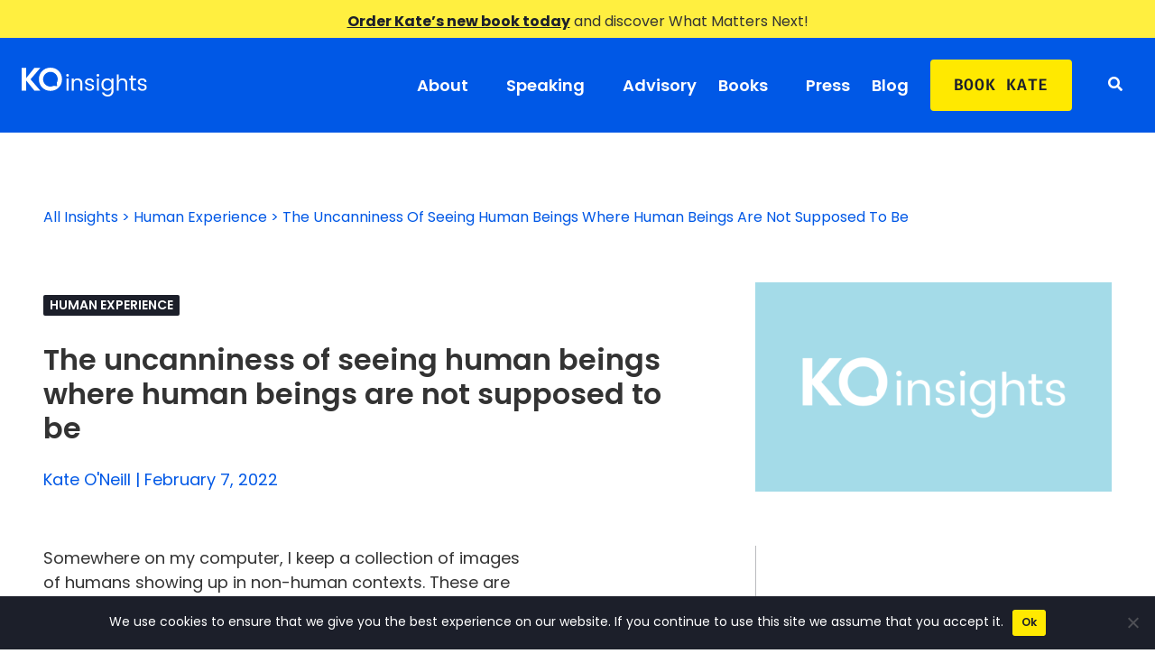

--- FILE ---
content_type: text/html; charset=UTF-8
request_url: https://www.koinsights.com/the-uncanniness-of-seeing-human-beings-where-human-beings-are-not-supposed-to-be/
body_size: 17350
content:

<!DOCTYPE html>
<html lang="en-US">

<head>
	<meta charset="UTF-8">
	<meta name="viewport" content="width=device-width, initial-scale=1.0" />
		<meta name='robots' content='index, follow, max-image-preview:large, max-snippet:-1, max-video-preview:-1' />
<meta name="dlm-version" content="5.1.3">
	<!-- This site is optimized with the Yoast SEO plugin v25.0 - https://yoast.com/wordpress/plugins/seo/ -->
	<title>The uncanniness of seeing human beings where human beings are not supposed to be - Kate O&#039;Neill | KO Insights</title>
<link data-rocket-prefetch href="https://www.gstatic.com" rel="dns-prefetch">
<link data-rocket-prefetch href="https://www.googletagmanager.com" rel="dns-prefetch">
<link data-rocket-prefetch href="https://c0.wp.com" rel="dns-prefetch">
<link data-rocket-prefetch href="https://wp.me" rel="dns-prefetch">
<link data-rocket-prefetch href="https://i0.wp.com" rel="dns-prefetch">
<link data-rocket-prefetch href="https://www.google.com" rel="dns-prefetch">
<link data-rocket-prefetch href="https://stats.wp.com" rel="dns-prefetch"><link rel="preload" data-rocket-preload as="image" href="https://www.koinsights.com/wp-content/uploads/2022/05/KOinsights_Logo_Main_Version_White.svg" fetchpriority="high">
	<link rel="canonical" href="https://www.koinsights.com/the-uncanniness-of-seeing-human-beings-where-human-beings-are-not-supposed-to-be/" />
	<meta property="og:locale" content="en_US" />
	<meta property="og:type" content="article" />
	<meta property="og:title" content="The uncanniness of seeing human beings where human beings are not supposed to be - Kate O&#039;Neill | KO Insights" />
	<meta property="og:description" content="Somewhere on my computer, I keep a collection of images of humans showing up in non-human contexts. These are contexts that are supposed to be sterile and devoid of humanity. If you&#8217;ve just wandered into my site on a search, that may sound like a rather odd hobby; if you&#8217;ve been here a while you&#8217;ve [&hellip;]" />
	<meta property="og:url" content="https://www.koinsights.com/the-uncanniness-of-seeing-human-beings-where-human-beings-are-not-supposed-to-be/" />
	<meta property="og:site_name" content="Kate O&#039;Neill | KO Insights" />
	<meta property="article:publisher" content="https://www.facebook.com/koinsights/" />
	<meta property="article:published_time" content="2022-02-07T11:20:00+00:00" />
	<meta property="article:modified_time" content="2025-05-20T12:45:36+00:00" />
	<meta property="og:image" content="https://www.koinsights.com/wp-content/uploads/2022/02/KOinsights_Logo_Main_Version_White.png" />
	<meta property="og:image:width" content="1080" />
	<meta property="og:image:height" content="468" />
	<meta property="og:image:type" content="image/png" />
	<meta name="author" content="Kate O&#039;Neill" />
	<meta name="twitter:card" content="summary_large_image" />
	<meta name="twitter:creator" content="@koinsights" />
	<meta name="twitter:site" content="@koinsights" />
	<meta name="twitter:label1" content="Written by" />
	<meta name="twitter:data1" content="Kate O&#039;Neill" />
	<meta name="twitter:label2" content="Est. reading time" />
	<meta name="twitter:data2" content="2 minutes" />
	<script type="application/ld+json" class="yoast-schema-graph">{"@context":"https://schema.org","@graph":[{"@type":"Article","@id":"https://www.koinsights.com/the-uncanniness-of-seeing-human-beings-where-human-beings-are-not-supposed-to-be/#article","isPartOf":{"@id":"https://www.koinsights.com/the-uncanniness-of-seeing-human-beings-where-human-beings-are-not-supposed-to-be/"},"author":{"name":"Kate O'Neill","@id":"https://www.koinsights.com/#/schema/person/4b12ac2bda35fe80f033162b6996f169"},"headline":"The uncanniness of seeing human beings where human beings are not supposed to be","datePublished":"2022-02-07T11:20:00+00:00","dateModified":"2025-05-20T12:45:36+00:00","mainEntityOfPage":{"@id":"https://www.koinsights.com/the-uncanniness-of-seeing-human-beings-where-human-beings-are-not-supposed-to-be/"},"wordCount":372,"publisher":{"@id":"https://www.koinsights.com/#organization"},"image":{"@id":"https://www.koinsights.com/the-uncanniness-of-seeing-human-beings-where-human-beings-are-not-supposed-to-be/#primaryimage"},"thumbnailUrl":"https://i0.wp.com/www.koinsights.com/wp-content/uploads/2022/02/KOinsights_Logo_Main_Version_White.png?fit=1080%2C468&ssl=1","keywords":["digital culture","humanity","technology"],"articleSection":["Human Experience"],"inLanguage":"en-US"},{"@type":"WebPage","@id":"https://www.koinsights.com/the-uncanniness-of-seeing-human-beings-where-human-beings-are-not-supposed-to-be/","url":"https://www.koinsights.com/the-uncanniness-of-seeing-human-beings-where-human-beings-are-not-supposed-to-be/","name":"The uncanniness of seeing human beings where human beings are not supposed to be - Kate O&#039;Neill | KO Insights","isPartOf":{"@id":"https://www.koinsights.com/#website"},"primaryImageOfPage":{"@id":"https://www.koinsights.com/the-uncanniness-of-seeing-human-beings-where-human-beings-are-not-supposed-to-be/#primaryimage"},"image":{"@id":"https://www.koinsights.com/the-uncanniness-of-seeing-human-beings-where-human-beings-are-not-supposed-to-be/#primaryimage"},"thumbnailUrl":"https://i0.wp.com/www.koinsights.com/wp-content/uploads/2022/02/KOinsights_Logo_Main_Version_White.png?fit=1080%2C468&ssl=1","datePublished":"2022-02-07T11:20:00+00:00","dateModified":"2025-05-20T12:45:36+00:00","breadcrumb":{"@id":"https://www.koinsights.com/the-uncanniness-of-seeing-human-beings-where-human-beings-are-not-supposed-to-be/#breadcrumb"},"inLanguage":"en-US","potentialAction":[{"@type":"ReadAction","target":["https://www.koinsights.com/the-uncanniness-of-seeing-human-beings-where-human-beings-are-not-supposed-to-be/"]}]},{"@type":"ImageObject","inLanguage":"en-US","@id":"https://www.koinsights.com/the-uncanniness-of-seeing-human-beings-where-human-beings-are-not-supposed-to-be/#primaryimage","url":"https://i0.wp.com/www.koinsights.com/wp-content/uploads/2022/02/KOinsights_Logo_Main_Version_White.png?fit=1080%2C468&ssl=1","contentUrl":"https://i0.wp.com/www.koinsights.com/wp-content/uploads/2022/02/KOinsights_Logo_Main_Version_White.png?fit=1080%2C468&ssl=1","width":1080,"height":468},{"@type":"BreadcrumbList","@id":"https://www.koinsights.com/the-uncanniness-of-seeing-human-beings-where-human-beings-are-not-supposed-to-be/#breadcrumb","itemListElement":[{"@type":"ListItem","position":1,"name":"All Insights","item":"https://www.koinsights.com/blog/"},{"@type":"ListItem","position":2,"name":"Human Experience","item":"https://www.koinsights.com/category/human-experience/"},{"@type":"ListItem","position":3,"name":"The uncanniness of seeing human beings where human beings are not supposed to be"}]},{"@type":"WebSite","@id":"https://www.koinsights.com/#website","url":"https://www.koinsights.com/","name":"Kate O&#039;Neill | KO Insights","description":"keynotes, workshops, strategy: human-centric digital transformation | future of human experience","publisher":{"@id":"https://www.koinsights.com/#organization"},"potentialAction":[{"@type":"SearchAction","target":{"@type":"EntryPoint","urlTemplate":"https://www.koinsights.com/?s={search_term_string}"},"query-input":{"@type":"PropertyValueSpecification","valueRequired":true,"valueName":"search_term_string"}}],"inLanguage":"en-US"},{"@type":"Organization","@id":"https://www.koinsights.com/#organization","name":"KO Insights","url":"https://www.koinsights.com/","logo":{"@type":"ImageObject","inLanguage":"en-US","@id":"https://www.koinsights.com/#/schema/logo/image/","url":"https://i0.wp.com/www.koinsights.com/wp-content/uploads/2022/07/KOinsights_Logo_Main_Version_Blue_Background.png?fit=1200%2C520&ssl=1","contentUrl":"https://i0.wp.com/www.koinsights.com/wp-content/uploads/2022/07/KOinsights_Logo_Main_Version_Blue_Background.png?fit=1200%2C520&ssl=1","width":1200,"height":520,"caption":"KO Insights"},"image":{"@id":"https://www.koinsights.com/#/schema/logo/image/"},"sameAs":["https://www.facebook.com/koinsights/","https://x.com/koinsights","https://instagram.com/koinsights","https://www.linkedin.com/in/kateoneill/","https://www.youtube.com/channel/UC_miSK53n9KnDGBbZE5fzNw"]},{"@type":"Person","@id":"https://www.koinsights.com/#/schema/person/4b12ac2bda35fe80f033162b6996f169","name":"Kate O'Neill","image":{"@type":"ImageObject","inLanguage":"en-US","@id":"https://www.koinsights.com/#/schema/person/image/","url":"https://secure.gravatar.com/avatar/6a7e96af26b24b966b607f5d39de336af7cf5517f74ae7db533cd33c45bb4bd3?s=96&d=mm&r=g","contentUrl":"https://secure.gravatar.com/avatar/6a7e96af26b24b966b607f5d39de336af7cf5517f74ae7db533cd33c45bb4bd3?s=96&d=mm&r=g","caption":"Kate O'Neill"},"url":"https://www.koinsights.com/author/admin/"}]}</script>
	<!-- / Yoast SEO plugin. -->


<link rel='dns-prefetch' href='//www.koinsights.com' />
<link rel='dns-prefetch' href='//secure.gravatar.com' />
<link rel='dns-prefetch' href='//www.googletagmanager.com' />
<link rel='dns-prefetch' href='//stats.wp.com' />
<link rel='dns-prefetch' href='//v0.wordpress.com' />

<link rel='preconnect' href='//i0.wp.com' />
<link rel='preconnect' href='//c0.wp.com' />
<link rel="alternate" type="application/rss+xml" title="Kate O&#039;Neill | KO Insights &raquo; Feed" href="https://www.koinsights.com/feed/" />
<link rel="alternate" type="application/rss+xml" title="Kate O&#039;Neill | KO Insights &raquo; Comments Feed" href="https://www.koinsights.com/comments/feed/" />
<link rel="alternate" title="oEmbed (JSON)" type="application/json+oembed" href="https://www.koinsights.com/wp-json/oembed/1.0/embed?url=https%3A%2F%2Fwww.koinsights.com%2Fthe-uncanniness-of-seeing-human-beings-where-human-beings-are-not-supposed-to-be%2F" />
<link rel="alternate" title="oEmbed (XML)" type="text/xml+oembed" href="https://www.koinsights.com/wp-json/oembed/1.0/embed?url=https%3A%2F%2Fwww.koinsights.com%2Fthe-uncanniness-of-seeing-human-beings-where-human-beings-are-not-supposed-to-be%2F&#038;format=xml" />
<style id='wp-img-auto-sizes-contain-inline-css' type='text/css'>
img:is([sizes=auto i],[sizes^="auto," i]){contain-intrinsic-size:3000px 1500px}
/*# sourceURL=wp-img-auto-sizes-contain-inline-css */
</style>
<link rel='stylesheet' id='elementor-frontend-css' href='https://www.koinsights.com/wp-content/plugins/elementor/assets/css/frontend.min.css?ver=3.33.2' type='text/css' media='all' />
<link rel='stylesheet' id='elementor-post-657-css' href='https://www.koinsights.com/wp-content/uploads/elementor/css/post-657.css?ver=1768491593' type='text/css' media='all' />
<link rel='stylesheet' id='elementor-post-432-css' href='https://www.koinsights.com/wp-content/uploads/elementor/css/post-432.css?ver=1768491593' type='text/css' media='all' />
<link rel='stylesheet' id='xpro-elementor-addons-widgets-css' href='https://www.koinsights.com/wp-content/plugins/xpro-elementor-addons/assets/css/xpro-widgets.css?ver=1.4.19.1' type='text/css' media='all' />
<link rel='stylesheet' id='xpro-elementor-addons-responsive-css' href='https://www.koinsights.com/wp-content/plugins/xpro-elementor-addons/assets/css/xpro-responsive.css?ver=1.4.19.1' type='text/css' media='all' />
<link rel='stylesheet' id='font-awesome-css' href='https://www.koinsights.com/wp-content/plugins/elementor/assets/lib/font-awesome/css/all.min.css?ver=5.15.3' type='text/css' media='all' />
<link rel='stylesheet' id='social-icons-css' href='https://www.koinsights.com/wp-content/plugins/elementor/assets/css/widget-social-icons.min.css?ver=3.28.0' type='text/css' media='all' />
<link rel='stylesheet' id='xpro-icons-css' href='https://www.koinsights.com/wp-content/plugins/xpro-elementor-addons/assets/css/xpro-icons.min.css?ver=1.0.0' type='text/css' media='all' />
<link rel='stylesheet' id='xpro-elementor-addons-pro-widgets-css' href='https://www.koinsights.com/wp-content/plugins/xpro-elementor-addons-pro/assets/css/xpro-widgets.css?ver=1.4.13' type='text/css' media='all' />
<link rel='stylesheet' id='xpro-elementor-addons-pro-responsive-css' href='https://www.koinsights.com/wp-content/plugins/xpro-elementor-addons-pro/assets/css/xpro-responsive.css?ver=1.4.13' type='text/css' media='all' />
<style id='wp-emoji-styles-inline-css' type='text/css'>

	img.wp-smiley, img.emoji {
		display: inline !important;
		border: none !important;
		box-shadow: none !important;
		height: 1em !important;
		width: 1em !important;
		margin: 0 0.07em !important;
		vertical-align: -0.1em !important;
		background: none !important;
		padding: 0 !important;
	}
/*# sourceURL=wp-emoji-styles-inline-css */
</style>
<link rel='stylesheet' id='wp-block-library-css' href='https://c0.wp.com/c/6.9/wp-includes/css/dist/block-library/style.min.css' type='text/css' media='all' />

<style id='classic-theme-styles-inline-css' type='text/css'>
/*! This file is auto-generated */
.wp-block-button__link{color:#fff;background-color:#32373c;border-radius:9999px;box-shadow:none;text-decoration:none;padding:calc(.667em + 2px) calc(1.333em + 2px);font-size:1.125em}.wp-block-file__button{background:#32373c;color:#fff;text-decoration:none}
/*# sourceURL=/wp-includes/css/classic-themes.min.css */
</style>
<link rel='stylesheet' id='ctct_form_styles-css' href='https://www.koinsights.com/wp-content/plugins/constant-contact-forms/assets/css/style.css?ver=2.14.1' type='text/css' media='all' />
<link rel='stylesheet' id='cookie-notice-front-css' href='https://www.koinsights.com/wp-content/plugins/cookie-notice/css/front.min.css?ver=2.5.7' type='text/css' media='all' />
<link rel='stylesheet' id='hello-elementor-style-css' href='https://www.koinsights.com/wp-content/themes/hello-elementor/style.css?ver=6.9' type='text/css' media='all' />
<link rel='stylesheet' id='child-style-css' href='https://www.koinsights.com/wp-content/themes/hello-elementor-child/style.css?ver=1768493240' type='text/css' media='all' />
<link rel='stylesheet' id='hello-elementor-css' href='https://www.koinsights.com/wp-content/themes/hello-elementor/style.min.css?ver=2.5.0' type='text/css' media='all' />
<link rel='stylesheet' id='hello-elementor-theme-style-css' href='https://www.koinsights.com/wp-content/themes/hello-elementor/theme.min.css?ver=2.5.0' type='text/css' media='all' />
<link rel='stylesheet' id='elementor-post-5-css' href='https://www.koinsights.com/wp-content/uploads/elementor/css/post-5.css?ver=1768491593' type='text/css' media='all' />
<link rel='stylesheet' id='ekit-widget-styles-css' href='https://www.koinsights.com/wp-content/plugins/elementskit-lite/widgets/init/assets/css/widget-styles.css?ver=3.7.6' type='text/css' media='all' />
<link rel='stylesheet' id='ekit-responsive-css' href='https://www.koinsights.com/wp-content/plugins/elementskit-lite/widgets/init/assets/css/responsive.css?ver=3.7.6' type='text/css' media='all' />
<link rel='stylesheet' id='wp-block-paragraph-css' href='https://c0.wp.com/c/6.9/wp-includes/blocks/paragraph/style.min.css' type='text/css' media='all' />
<link rel='stylesheet' id='wp-block-heading-css' href='https://c0.wp.com/c/6.9/wp-includes/blocks/heading/style.min.css' type='text/css' media='all' />
<link rel='stylesheet' id='elementor-gf-local-poppins-css' href='https://www.koinsights.com/wp-content/uploads/elementor/google-fonts/css/poppins.css?ver=1744020463' type='text/css' media='all' />
<link rel='stylesheet' id='elementor-gf-local-firacode-css' href='https://www.koinsights.com/wp-content/uploads/elementor/google-fonts/css/firacode.css?ver=1744020466' type='text/css' media='all' />
<link rel='stylesheet' id='elementor-icons-shared-0-css' href='https://www.koinsights.com/wp-content/plugins/elementor/assets/lib/font-awesome/css/fontawesome.min.css?ver=5.15.3' type='text/css' media='all' />
<link rel='stylesheet' id='elementor-icons-fa-solid-css' href='https://www.koinsights.com/wp-content/plugins/elementor/assets/lib/font-awesome/css/solid.min.css?ver=5.15.3' type='text/css' media='all' />
<link rel='stylesheet' id='elementor-icons-fa-brands-css' href='https://www.koinsights.com/wp-content/plugins/elementor/assets/lib/font-awesome/css/brands.min.css?ver=5.15.3' type='text/css' media='all' />
<script type="text/javascript" src="https://c0.wp.com/c/6.9/wp-includes/js/jquery/jquery.min.js" id="jquery-core-js"></script>
<script type="text/javascript" src="https://c0.wp.com/c/6.9/wp-includes/js/jquery/jquery-migrate.min.js" id="jquery-migrate-js"></script>
<script type="text/javascript" id="cookie-notice-front-js-before">
/* <![CDATA[ */
var cnArgs = {"ajaxUrl":"https:\/\/www.koinsights.com\/wp-admin\/admin-ajax.php","nonce":"c896e65a38","hideEffect":"fade","position":"bottom","onScroll":false,"onScrollOffset":100,"onClick":false,"cookieName":"cookie_notice_accepted","cookieTime":2592000,"cookieTimeRejected":2592000,"globalCookie":false,"redirection":false,"cache":true,"revokeCookies":false,"revokeCookiesOpt":"automatic"};

//# sourceURL=cookie-notice-front-js-before
/* ]]> */
</script>
<script type="text/javascript" src="https://www.koinsights.com/wp-content/plugins/cookie-notice/js/front.min.js?ver=2.5.7" id="cookie-notice-front-js"></script>
<script type="text/javascript" id="my_loadmore-js-extra">
/* <![CDATA[ */
var misha_loadmore_params = {"ajaxurl":"https://www.koinsights.com/wp-admin/admin-ajax.php","posts":"{\"page\":0,\"name\":\"the-uncanniness-of-seeing-human-beings-where-human-beings-are-not-supposed-to-be\",\"error\":\"\",\"m\":\"\",\"p\":0,\"post_parent\":\"\",\"subpost\":\"\",\"subpost_id\":\"\",\"attachment\":\"\",\"attachment_id\":0,\"pagename\":\"\",\"page_id\":0,\"second\":\"\",\"minute\":\"\",\"hour\":\"\",\"day\":0,\"monthnum\":0,\"year\":0,\"w\":0,\"category_name\":\"\",\"tag\":\"\",\"cat\":\"\",\"tag_id\":\"\",\"author\":\"\",\"author_name\":\"\",\"feed\":\"\",\"tb\":\"\",\"paged\":0,\"meta_key\":\"\",\"meta_value\":\"\",\"preview\":\"\",\"s\":\"\",\"sentence\":\"\",\"title\":\"\",\"fields\":\"all\",\"menu_order\":\"\",\"embed\":\"\",\"category__in\":[],\"category__not_in\":[],\"category__and\":[],\"post__in\":[],\"post__not_in\":[],\"post_name__in\":[],\"tag__in\":[],\"tag__not_in\":[],\"tag__and\":[],\"tag_slug__in\":[],\"tag_slug__and\":[],\"post_parent__in\":[],\"post_parent__not_in\":[],\"author__in\":[],\"author__not_in\":[],\"search_columns\":[],\"ignore_sticky_posts\":false,\"suppress_filters\":false,\"cache_results\":true,\"update_post_term_cache\":true,\"update_menu_item_cache\":false,\"lazy_load_term_meta\":true,\"update_post_meta_cache\":true,\"post_type\":\"\",\"posts_per_page\":12,\"nopaging\":false,\"comments_per_page\":\"50\",\"no_found_rows\":false,\"order\":\"DESC\"}","current_page":"1","max_page":"0"};
//# sourceURL=my_loadmore-js-extra
/* ]]> */
</script>
<script type="text/javascript" src="https://www.koinsights.com/wp-content/themes/hello-elementor-child/myloadmore.js?ver=6.9" id="my_loadmore-js"></script>

<!-- Google tag (gtag.js) snippet added by Site Kit -->

<!-- Google Analytics snippet added by Site Kit -->
<script type="text/javascript" src="https://www.googletagmanager.com/gtag/js?id=GT-552SB8C" id="google_gtagjs-js" async></script>
<script type="text/javascript" id="google_gtagjs-js-after">
/* <![CDATA[ */
window.dataLayer = window.dataLayer || [];function gtag(){dataLayer.push(arguments);}
gtag("set","linker",{"domains":["www.koinsights.com"]});
gtag("js", new Date());
gtag("set", "developer_id.dZTNiMT", true);
gtag("config", "GT-552SB8C");
//# sourceURL=google_gtagjs-js-after
/* ]]> */
</script>

<!-- End Google tag (gtag.js) snippet added by Site Kit -->
<link rel="https://api.w.org/" href="https://www.koinsights.com/wp-json/" /><link rel="alternate" title="JSON" type="application/json" href="https://www.koinsights.com/wp-json/wp/v2/posts/173314733" /><link rel="EditURI" type="application/rsd+xml" title="RSD" href="https://www.koinsights.com/xmlrpc.php?rsd" />
<meta name="generator" content="WordPress 6.9" />
<link rel='shortlink' href='https://wp.me/p51ALQ-bJd4V' />
<meta name="generator" content="Site Kit by Google 1.151.0" />	<style>img#wpstats{display:none}</style>
		<link rel="shortcut icon" href="https://www.koinsights.com/wp-content/uploads/2022/05/KOinsights_Logo_Favicon.png">
<!--
/**
* @license
* MyFonts Webfont Build ID 840080
*
* The fonts listed in this notice are subject to the End User License
* Agreement(s) entered into by the website owner. All other parties are
* explicitly restricted from using the Licensed Webfonts(s).
*
* You may obtain a valid license from one of MyFonts official sites.
* http://www.fonts.com
* http://www.myfonts.com
* http://www.linotype.com
*
*/
-->
<link rel="stylesheet" type="text/css" href="/wp-content/uploads/fonts/MyWebfontsKit.css">
    <div class="yellow-hello-bar">
        <p>
            <a href="https://www.koinsights.com/books/what-matters-next-book/">Order Kate’s new book today</a> and discover What Matters Next!
        </p>
    </div>
    <meta name="generator" content="Elementor 3.33.2; features: additional_custom_breakpoints; settings: css_print_method-external, google_font-enabled, font_display-auto">
			<style>
				.e-con.e-parent:nth-of-type(n+4):not(.e-lazyloaded):not(.e-no-lazyload),
				.e-con.e-parent:nth-of-type(n+4):not(.e-lazyloaded):not(.e-no-lazyload) * {
					background-image: none !important;
				}
				@media screen and (max-height: 1024px) {
					.e-con.e-parent:nth-of-type(n+3):not(.e-lazyloaded):not(.e-no-lazyload),
					.e-con.e-parent:nth-of-type(n+3):not(.e-lazyloaded):not(.e-no-lazyload) * {
						background-image: none !important;
					}
				}
				@media screen and (max-height: 640px) {
					.e-con.e-parent:nth-of-type(n+2):not(.e-lazyloaded):not(.e-no-lazyload),
					.e-con.e-parent:nth-of-type(n+2):not(.e-lazyloaded):not(.e-no-lazyload) * {
						background-image: none !important;
					}
				}
			</style>
			
<!-- Google Tag Manager snippet added by Site Kit -->
<script type="text/javascript">
/* <![CDATA[ */

			( function( w, d, s, l, i ) {
				w[l] = w[l] || [];
				w[l].push( {'gtm.start': new Date().getTime(), event: 'gtm.js'} );
				var f = d.getElementsByTagName( s )[0],
					j = d.createElement( s ), dl = l != 'dataLayer' ? '&l=' + l : '';
				j.async = true;
				j.src = 'https://www.googletagmanager.com/gtm.js?id=' + i + dl;
				f.parentNode.insertBefore( j, f );
			} )( window, document, 'script', 'dataLayer', 'GTM-5QHXV5K' );
			
/* ]]> */
</script>

<!-- End Google Tag Manager snippet added by Site Kit -->
<link rel="icon" href="https://i0.wp.com/www.koinsights.com/wp-content/uploads/2022/05/KOinsights_Logo_Favicon.png?fit=32%2C32&#038;ssl=1" sizes="32x32" />
<link rel="icon" href="https://i0.wp.com/www.koinsights.com/wp-content/uploads/2022/05/KOinsights_Logo_Favicon.png?fit=192%2C192&#038;ssl=1" sizes="192x192" />
<link rel="apple-touch-icon" href="https://i0.wp.com/www.koinsights.com/wp-content/uploads/2022/05/KOinsights_Logo_Favicon.png?fit=180%2C180&#038;ssl=1" />
<meta name="msapplication-TileImage" content="https://i0.wp.com/www.koinsights.com/wp-content/uploads/2022/05/KOinsights_Logo_Favicon.png?fit=270%2C270&#038;ssl=1" />
<meta name="generator" content="WP Rocket 3.20.1.2" data-wpr-features="wpr_preconnect_external_domains wpr_oci wpr_preload_links wpr_desktop" /></head>

<body class="wp-singular post-template-default single single-post postid-173314733 single-format-standard wp-custom-logo wp-theme-hello-elementor wp-child-theme-hello-elementor-child cookies-not-set ctct-hello-elementor elementor-default elementor-kit-5">

			<!-- Google Tag Manager (noscript) snippet added by Site Kit -->
		<noscript>
			<iframe src="https://www.googletagmanager.com/ns.html?id=GTM-5QHXV5K" height="0" width="0" style="display:none;visibility:hidden"></iframe>
		</noscript>
		<!-- End Google Tag Manager (noscript) snippet added by Site Kit -->
		
			<a class="skip-link screen-reader-text" href="#content">
			Skip to content		</a>
	
	
	<div class="ekit-template-content-markup ekit-template-content-header ekit-template-content-theme-support">
				<div data-elementor-type="wp-post" data-elementor-id="657" class="elementor elementor-657">
						<section class="elementor-section elementor-top-section elementor-element elementor-element-0afd6dd elementor-section-full_width elementor-section-height-default elementor-section-height-default" data-id="0afd6dd" data-element_type="section">
						<div class="elementor-container elementor-column-gap-default">
					<div class="elementor-column elementor-col-50 elementor-top-column elementor-element elementor-element-2a7893d site-logo" data-id="2a7893d" data-element_type="column">
			<div class="elementor-widget-wrap elementor-element-populated">
						<div class="elementor-element elementor-element-b7e1c3e elementor-widget elementor-widget-image" data-id="b7e1c3e" data-element_type="widget" data-widget_type="image.default">
				<div class="elementor-widget-container">
																<a href="/home">
							<img fetchpriority="high" width="300" height="69" src="https://www.koinsights.com/wp-content/uploads/2022/05/KOinsights_Logo_Main_Version_White.svg" class="attachment-medium size-medium wp-image-316" alt="" />								</a>
															</div>
				</div>
					</div>
		</div>
				<div class="elementor-column elementor-col-50 elementor-top-column elementor-element elementor-element-f572d1a site-navigation" data-id="f572d1a" data-element_type="column">
			<div class="elementor-widget-wrap elementor-element-populated">
						<section class="elementor-section elementor-inner-section elementor-element elementor-element-9df7cd8 elementor-section-boxed elementor-section-height-default elementor-section-height-default" data-id="9df7cd8" data-element_type="section">
						<div class="elementor-container elementor-column-gap-default">
					<div class="elementor-column elementor-col-50 elementor-inner-column elementor-element elementor-element-4948887 site-navigation" data-id="4948887" data-element_type="column">
			<div class="elementor-widget-wrap elementor-element-populated">
						<div class="elementor-element elementor-element-0befc52 elementor-widget elementor-widget-ekit-nav-menu" data-id="0befc52" data-element_type="widget" data-widget_type="ekit-nav-menu.default">
				<div class="elementor-widget-container">
							<nav class="ekit-wid-con ekit_menu_responsive_tablet" 
			data-hamburger-icon="fas fa-grip-lines" 
			data-hamburger-icon-type="icon" 
			data-responsive-breakpoint="1024">
			            <button class="elementskit-menu-hamburger elementskit-menu-toggler"  type="button" aria-label="hamburger-icon">
                <i aria-hidden="true" class="ekit-menu-icon fas fa-grip-lines"></i>            </button>
            <div id="ekit-megamenu-main-menu-en" class="elementskit-menu-container elementskit-menu-offcanvas-elements elementskit-navbar-nav-default ekit-nav-menu-one-page-no ekit-nav-dropdown-hover"><ul id="menu-main-menu-en" class="elementskit-navbar-nav elementskit-menu-po-right submenu-click-on-icon"><li id="menu-item-655" class="menu-item menu-item-type-post_type menu-item-object-page menu-item-has-children menu-item-655 nav-item elementskit-dropdown-has relative_position elementskit-dropdown-menu-default_width elementskit-mobile-builder-content" data-vertical-menu=750px><a href="https://www.koinsights.com/about/" class="ekit-menu-nav-link ekit-menu-dropdown-toggle">About<i aria-hidden="true" class="icon icon-down-arrow1 elementskit-submenu-indicator"></i></a>
<ul class="elementskit-dropdown elementskit-submenu-panel">
	<li id="menu-item-656" class="nav-icon-ko menu-item menu-item-type-post_type menu-item-object-page menu-item-656 nav-item elementskit-mobile-builder-content" data-vertical-menu=750px><a href="https://www.koinsights.com/about/" class="nav-icon-ko dropdown-item">KO Insights</a>	<li id="menu-item-654" class="nav-icon-kate menu-item menu-item-type-post_type menu-item-object-page menu-item-654 nav-item elementskit-mobile-builder-content" data-vertical-menu=750px><a href="https://www.koinsights.com/about-kate/" class="nav-icon-kate dropdown-item">Kate O&#8217;Neill</a>	<li id="menu-item-173319157" class="nav-icon-ss menu-item menu-item-type-post_type menu-item-object-page menu-item-173319157 nav-item elementskit-mobile-builder-content" data-vertical-menu=750px><a href="https://www.koinsights.com/success-stories/" class="nav-icon-ss dropdown-item">Success Stories</a></ul>
</li>
<li id="menu-item-763" class="menu-item menu-item-type-post_type menu-item-object-page menu-item-has-children menu-item-763 nav-item elementskit-dropdown-has relative_position elementskit-dropdown-menu-default_width elementskit-mobile-builder-content" data-vertical-menu=750px><a href="https://www.koinsights.com/speaking/" class="ekit-menu-nav-link ekit-menu-dropdown-toggle">Speaking<i aria-hidden="true" class="icon icon-down-arrow1 elementskit-submenu-indicator"></i></a>
<ul class="elementskit-dropdown elementskit-submenu-panel">
	<li id="menu-item-173320286" class="menu-item menu-item-type-post_type menu-item-object-page menu-item-173320286 nav-item elementskit-mobile-builder-content" data-vertical-menu=750px><a href="https://www.koinsights.com/speaking/tech-decisions-keynote/" class=" dropdown-item">AI Ethics &#038; Tech Decisions</a>	<li id="menu-item-173318401" class="menu-item menu-item-type-post_type menu-item-object-page menu-item-173318401 nav-item elementskit-mobile-builder-content" data-vertical-menu=750px><a href="https://www.koinsights.com/speaking/future-of-work-keynote/" class=" dropdown-item">Future of Work</a>	<li id="menu-item-173318403" class="menu-item menu-item-type-post_type menu-item-object-page menu-item-173318403 nav-item elementskit-mobile-builder-content" data-vertical-menu=750px><a href="https://www.koinsights.com/speaking/digital-transformation-keynote/" class=" dropdown-item">Digital Transformation</a>	<li id="menu-item-173318402" class="menu-item menu-item-type-post_type menu-item-object-page menu-item-173318402 nav-item elementskit-mobile-builder-content" data-vertical-menu=750px><a href="https://www.koinsights.com/speaking/digital-strategy-keynote/" class=" dropdown-item">Digital &#038; AI Strategy</a></ul>
</li>
<li id="menu-item-896" class="menu-item menu-item-type-post_type menu-item-object-page menu-item-896 nav-item elementskit-mobile-builder-content" data-vertical-menu=750px><a href="https://www.koinsights.com/advisory/" class="ekit-menu-nav-link">Advisory</a></li>
<li id="menu-item-1051" class="menu-item menu-item-type-post_type menu-item-object-page menu-item-has-children menu-item-1051 nav-item elementskit-dropdown-has relative_position elementskit-dropdown-menu-default_width elementskit-mobile-builder-content" data-vertical-menu=750px><a href="https://www.koinsights.com/books/" class="ekit-menu-nav-link ekit-menu-dropdown-toggle">Books<i aria-hidden="true" class="icon icon-down-arrow1 elementskit-submenu-indicator"></i></a>
<ul class="elementskit-dropdown elementskit-submenu-panel">
	<li id="menu-item-173320052" class="menu-item menu-item-type-post_type menu-item-object-page menu-item-173320052 nav-item elementskit-mobile-builder-content" data-vertical-menu=750px><a href="https://www.koinsights.com/books/what-matters-next-book/" class=" dropdown-item">What Matters Next</a>	<li id="menu-item-173318400" class="menu-item menu-item-type-post_type menu-item-object-page menu-item-173318400 nav-item elementskit-mobile-builder-content" data-vertical-menu=750px><a href="https://www.koinsights.com/books/future-of-work-book/" class=" dropdown-item">A Future So Bright</a>	<li id="menu-item-173318399" class="menu-item menu-item-type-post_type menu-item-object-page menu-item-173318399 nav-item elementskit-mobile-builder-content" data-vertical-menu=750px><a href="https://www.koinsights.com/books/digital-transformation-book/" class=" dropdown-item">Tech Humanist</a>	<li id="menu-item-173318398" class="menu-item menu-item-type-post_type menu-item-object-page menu-item-173318398 nav-item elementskit-mobile-builder-content" data-vertical-menu=750px><a href="https://www.koinsights.com/books/metaverse-book/" class=" dropdown-item">Pixels and Place</a></ul>
</li>
<li id="menu-item-1050" class="menu-item menu-item-type-post_type menu-item-object-page menu-item-1050 nav-item elementskit-mobile-builder-content" data-vertical-menu=750px><a href="https://www.koinsights.com/press/" class="ekit-menu-nav-link">Press</a></li>
<li id="menu-item-173315584" class="menu-item menu-item-type-post_type menu-item-object-page menu-item-173315584 nav-item elementskit-mobile-builder-content" data-vertical-menu=750px><a href="https://www.koinsights.com/blog-categories/" class="ekit-menu-nav-link">Blog</a></li>
<li id="menu-item-895" class="nav-button menu-item menu-item-type-post_type menu-item-object-page menu-item-895 nav-item elementskit-mobile-builder-content" data-vertical-menu=750px><a href="https://www.koinsights.com/contact/" class="ekit-menu-nav-link">Book Kate</a></li>
</ul><div class="elementskit-nav-identity-panel"><a class="elementskit-nav-logo" href="https://www.koinsights.com" target="" rel=""><img src="https://koinsights.com/wp-content/uploads/2022/05/KOinsights_Logo_Main_Version_White.svg" title="KOinsights_Logo_Main_Version_White" alt="KOinsights_Logo_Main_Version_White" decoding="async" /></a><button class="elementskit-menu-close elementskit-menu-toggler" type="button">X</button></div></div>			
			<div class="elementskit-menu-overlay elementskit-menu-offcanvas-elements elementskit-menu-toggler ekit-nav-menu--overlay"></div>        </nav>
						</div>
				</div>
					</div>
		</div>
				<div class="elementor-column elementor-col-50 elementor-inner-column elementor-element elementor-element-8d0cfab menu-search-icon" data-id="8d0cfab" data-element_type="column">
			<div class="elementor-widget-wrap elementor-element-populated">
						<div class="elementor-element elementor-element-2fb2516 elementor-widget elementor-widget-elementskit-header-search" data-id="2fb2516" data-element_type="widget" data-widget_type="elementskit-header-search.default">
				<div class="elementor-widget-container">
					<div class="ekit-wid-con" >        <a href="#ekit_modal-popup-2fb2516" class="ekit_navsearch-button ekit-modal-popup" aria-label="navsearch-button">
            <i aria-hidden="true" class="fas fa-search"></i>        </a>
        <!-- language switcher strart -->
        <!-- xs modal -->
        <div class="zoom-anim-dialog mfp-hide ekit_modal-searchPanel" id="ekit_modal-popup-2fb2516">
            <div class="ekit-search-panel">
            <!-- Polylang search - thanks to Alain Melsens -->
                <form role="search" method="get" class="ekit-search-group" action="https://www.koinsights.com/">
                    <input type="search" class="ekit_search-field" aria-label="search-form" placeholder="Search..." value="" name="s">
					<button type="submit" class="ekit_search-button" aria-label="search-button">
                        <i aria-hidden="true" class="fas fa-search"></i>                    </button>
                </form>
            </div>
        </div><!-- End xs modal -->
        <!-- end language switcher strart -->
        </div>				</div>
				</div>
					</div>
		</div>
					</div>
		</section>
					</div>
		</div>
					</div>
		</section>
				</div>
			</div>

	
<main id="content" class="site-main post-173314733 post type-post status-publish format-standard has-post-thumbnail hentry category-human-experience tag-digital-culture tag-humanity tag-technology" role="main">
	<div class="page-content">
	    <div class="post-list-breadcrumb">
    	    </p><p id=“breadcrumbs”><span><span><a href="https://www.koinsights.com/blog/">All Insights</a></span> &gt; <span><a href="https://www.koinsights.com/category/human-experience/">Human Experience</a></span> &gt; <span class="breadcrumb_last" aria-current="page">The uncanniness of seeing human beings where human beings are not supposed to be</span></span></p><p>        </div>
        <div class="blog-post-header">
            <div class="blog-post-header-info">
                <span class="post-list-category"> 
                    Human Experience                </span>
                <h1 class="entry-title">The uncanniness of seeing human beings where human beings are not supposed to be</h1>
                <p class="blog-post-meta">
                    <span>Kate O'Neill</span> | <span>February 7, 2022</span>
                </p>
            </div>
            <div class="blog-post-header-img">
                <div class="post-feature-img"><img width="800" height="347" src="https://i0.wp.com/www.koinsights.com/wp-content/uploads/2022/02/KOinsights_Logo_Main_Version_White.png?fit=800%2C347&amp;ssl=1" class="attachment-large size-large wp-post-image" alt="" decoding="async" srcset="https://i0.wp.com/www.koinsights.com/wp-content/uploads/2022/02/KOinsights_Logo_Main_Version_White.png?w=1080&amp;ssl=1 1080w, https://i0.wp.com/www.koinsights.com/wp-content/uploads/2022/02/KOinsights_Logo_Main_Version_White.png?resize=300%2C130&amp;ssl=1 300w, https://i0.wp.com/www.koinsights.com/wp-content/uploads/2022/02/KOinsights_Logo_Main_Version_White.png?resize=1024%2C444&amp;ssl=1 1024w, https://i0.wp.com/www.koinsights.com/wp-content/uploads/2022/02/KOinsights_Logo_Main_Version_White.png?resize=768%2C333&amp;ssl=1 768w" sizes="(max-width: 800px) 100vw, 800px" /></div>
            </div>
        </div>
        <div class="blog-post-body">
            <div class="blog-post-bar">
                <div class="sidebar-fixed">
                    <!--<div class="social-share">
                        <h5 class="entry-title">Share this article</h5>
                        		<div class="elementor-element elementor-element-stubID elementor-widget elementor-widget-elementskit-social-share" data-id="stubID" data-element_type="widget" data-widget_type="elementskit-social-share.default">
				<div class="elementor-widget-container">
					<div class="ekit-wid-con" >		<ul class="ekit_socialshare">
                            <li class="elementor-repeater-item-" data-social="facebook">
                    <div class="facebook">
                        
                        <i aria-hidden="true" class="icon icon-facebook"></i>                        
                                                                                            </div>
                </li>
                                            <li class="elementor-repeater-item-" data-social="twitter">
                    <div class="twitter">
                        
                        <i aria-hidden="true" class="icon icon-twitter"></i>                        
                                                                                            </div>
                </li>
                                            <li class="elementor-repeater-item-" data-social="linkedin">
                    <div class="linkedin">
                        
                        <i aria-hidden="true" class="icon icon-linkedin"></i>                        
                                                                                            </div>
                </li>
                                    </ul>
        </div>				</div>
				</div>
		                    </div>-->
                    <div class="subscribe-bar">
                        <h5 class="entry-title">Subscribe for more <span class="text-highlight highlight-line">insights</span></h5>
                        <div data-form-id="173321839" id="ctct-form-wrapper-0" class="ctct-form-wrapper"><form class="ctct-form ctct-form-173321839 comment-form  no-recaptcha ctct-default" id="ctct-form-3409056910" data-doajax="off" style="" action="" method="post"><p class="ctct-form-field ctct-form-field-text ctct-form-field-required"><span class="ctct-label-top"><label for="first_name___7e7a6eef7e0a3734f39d6757b27d474b_0_1280059453">First Name <span class="ctct-required-indicatior" title="This is a required field">*</span></label></span><input required aria-required="true"  type="text" id="first_name___7e7a6eef7e0a3734f39d6757b27d474b_0_1280059453" name="first_name___7e7a6eef7e0a3734f39d6757b27d474b"  value="" class="ctct-text ctct-label-top first_name___7e7a6eef7e0a3734f39d6757b27d474b" maxlength="255" placeholder=""  /></p><p class="ctct-form-field ctct-form-field-email ctct-form-field-required"><span class="ctct-label-top"><label for="email___ecd412e904309dcce66177488240b016_0_1089799052">Email <span class="ctct-required-indicatior" title="This is a required field">*</span></label></span><input required aria-required="true"  type="email" id="email___ecd412e904309dcce66177488240b016_0_1089799052" name="email___ecd412e904309dcce66177488240b016"  value="" class="ctct-email ctct-label-top email___ecd412e904309dcce66177488240b016"  placeholder=""  /></p><div class='ctct-list-selector' style='display:none;'><div class="ctct-form-field ctct-form-field-checkbox ctct-form-field-required"><fieldset><legend class="ctct-label-top">Select list(s) to subscribe to</legend><input type="checkbox" name="lists___5328538e94559309721ff24fa28c8baf[]" id="lists___5328538e94559309721ff24fa28c8baf_0_0" value="37d06c26-da50-11ed-924d-fa163ef29c0b" class="ctct-checkbox ctct-label-right" checked /><span class="ctct-label-right"><label for="lists___5328538e94559309721ff24fa28c8baf_0_0">The KO Insights Report</label></span></fieldset></div></div><p class="ctct-form-field ctct-form-field-checkbox"><span class="ctct-input-container"><input type="checkbox"  name="ctct-opt-in" class="ctct-checkbox ctct-opt-in" value="1" id="ctct-opt-in_0" /><label for="ctct-opt-in_0"> Yes, I'm ready to receive future-ready thinking straight to my inbox!*</label></span></p><p class="ctct-form-field ctct-form-field-submit"><input aria-required="false"  type="submit" id="ctct-submitted_0_1016095544" name="ctct-submitted"  value="SUBSCRIBE" class="ctct-submit ctct-label-top ctct-submitted"    /></p><div class="ctct_usage" style="border: 0 none; clip: rect( 0, 0, 0, 0 ); height: 1px; margin: -1px; overflow: hidden; padding: 0; position: absolute; width: 1px;"><label for="ctct_usage_field">Constant Contact Use. Please leave this field blank.</label><input type="text" value="" id="ctct_usage_field" name="ctct_usage_field" class="ctct_usage_field" tabindex="-1" /></div><input type="hidden" name="ctct-id" value="173321839" /><input type="hidden" name="ctct-verify" value="jL7JEr5jvIVpC1egdOVdaEvjc" /><input type="hidden" name="ctct-instance" value="0" /><input type="hidden" name="ctct_time" value="1768720817" /><input type="hidden" name="ctct_must_opt_in" value="yes" /></form><div class="ctct-disclosure"><hr><small><span style="font-size: 12px;line-height: 1.5;font-weight: 400;margin: 0 0 16px">By using this form you agree with our <a href="https://www.koinsights.com/privacy-policy" target="_blank"><u>Privacy Policy</u></a> and the storage and handling of your data by this website.</span></small></div><script type="text/javascript">var ajaxurl = "https://www.koinsights.com/wp-admin/admin-ajax.php";</script></div>                    </div>
                    <div class="sidebar-categories pad-top-min">
                    	<h5 class="entry-title">Categories</h5>
                        <a href="https://www.koinsights.com/category/business-strategy/">Business &amp; Strategy</a><br><a href="https://www.koinsights.com/category/culture-humanity/">Culture &amp; Humanity</a><br><a href="https://www.koinsights.com/category/curated/">Curated</a><br><a href="https://www.koinsights.com/category/digital-transformation/">Digital Transformation</a><br><a href="https://www.koinsights.com/category/events-speaking/">Events &amp; Speaking</a><br><a href="https://www.koinsights.com/category/future-trends/">Future &amp; Trends</a><br><a href="https://www.koinsights.com/category/human-experience/">Human Experience</a><br><a href="https://www.koinsights.com/category/untitled/">untitled</a><br><a href="https://www.koinsights.com/category/written-insights/">Written Insights</a><br>                    </div>
                </div>
            </div>
            <div class="blog-post-content">
            	
<p>Somewhere on my computer, I keep a collection of images of humans showing up in non-human contexts. These are contexts that are supposed to be sterile and devoid of humanity. If you&#8217;ve just wandered into my site on a search, that may sound like a rather odd hobby; if you&#8217;ve been here a while you&#8217;ve known for a long time that this is par for the course.</p>



<p><em>Any</em>way, it goes like this: I&#8217;m a lifelong devotee of secondhand shopping. Naturally, I&#8217;m a huge fan of the website <a href="https://www.thredup.com/r/IQ32EI">thredUP</a>. (Disclosure: that link is a referral link that&#8217;s worth $10 to us both if you&#8217;re a new customer). It&#8217;s a fantastic site for buying used women&#8217;s (and children&#8217;s) clothes, with lots of great features like saved searches and such. They&#8217;ve even <a href="https://www.businessinsider.com/most-fashionable-us-women-thredup-2018-2">featured me as one of the most fashionable women in the US, if you can believe that</a>. They&#8217;re a fast-growing, tech-enabled company that went public earlier this year (more disclosure: I <em>definitely</em> bought some of those shares). And their efficient process for photographing the <a href="https://www.fastcompany.com/90619485/how-a-used-clothing-site-became-a-184-million-tech-giant">roughly 100K items that get merchandised to their storefront <em>every day</em></a> generally results in very high-quality photos of their items. In fact, <a href="https://uspto.report/patent/app/20190141306">they have a patent on that photography process</a>. </p>



<p>But every now and then, when you&#8217;re not expecting to, you&#8217;ll see a human sneak into the photo. Just an arm, or a torso. It&#8217;s vaguely disconcerting but also kind of warm and humbling, a peek behind the curtain and a reminder that there are people behind so many processes we take for granted. (Note that the topic of &#8220;ghost workers&#8221; <a href="https://www.thetechhumanist.com/2020/09/04/the-tech-humanist-show-episode-7-dorothea-baur/">has come up</a> <a href="https://www.thetechhumanist.com/2020/10/09/the-tech-humanist-show-episode-12-sarah-t-roberts/">repeatedly</a> on <a href="https://www.thetechhumanist.com/">The Tech Humanist Show</a>.)</p>



<figure class="wp-block-image"><img data-recalc-dims="1" decoding="async" src="https://i0.wp.com/koinsights.com/wp-content/uploads/2021/12/human-torso-thredup.jpeg?w=800&#038;ssl=1" alt="human torso with clothes on thredup" title="human-torso-thredup.jpeg"/><figcaption>Hello, human!</figcaption></figure>



<h2 class="wp-block-heading" id="digital-weirdness">Digital Weirdness</h2>



<p>It&#8217;s also an example of what I like to call Digital Weirdness. And this one below strikes me as extra-weird in that they actually included it in their Instagram ad carousel.</p>



<figure class="wp-block-image is-resized"><img data-recalc-dims="1" fetchpriority="high" decoding="async" src="https://i0.wp.com/koinsights.com/wp-content/uploads/2021/12/human-arm-thredup.jpeg?resize=468%2C833&#038;ssl=1" alt="human arm with blazer on thredup" width="468" height="833" title="human-arm-thredup.jpeg"/><figcaption>Advertising the weirdness</figcaption></figure>



<p>I am, of course, not alone in having this hobby: <a href="https://www.wired.com/story/google-books-glitches-gallery/">Andrew Norman Wilson has a 2019 piece at WIRED about his collection of human hands showing up in Google Books scanned images</a>. Enjoy.</p>
                <div class="post-tags pad-top-min">
                    <p><span class="tag-links">Tags: <a href="https://www.koinsights.com/tag/digital-culture/" rel="tag">digital culture</a> <a href="https://www.koinsights.com/tag/humanity/" rel="tag">humanity</a> <a href="https://www.koinsights.com/tag/technology/" rel="tag">technology</a></span></p>
                </div>
	                        </div>
        </div>
        <div class="related-posts">
            <h3 class="entry-title">Related Posts</h3>
            <div class="post-list-list">
                                        <article class="post-list-post">
            				<a href="https://www.koinsights.com/the-authenticity-premium-why-consumers-are-rejecting-ai-generated-content/"><div class="post-list-img"><img width="500" height="300" src="https://i0.wp.com/www.koinsights.com/wp-content/uploads/2025/12/authenticity.png?fit=500%2C300&amp;ssl=1" class="attachment-large size-large wp-post-image" alt="" decoding="async" srcset="https://i0.wp.com/www.koinsights.com/wp-content/uploads/2025/12/authenticity.png?w=500&amp;ssl=1 500w, https://i0.wp.com/www.koinsights.com/wp-content/uploads/2025/12/authenticity.png?resize=300%2C180&amp;ssl=1 300w" sizes="(max-width: 500px) 100vw, 500px" /></div><span class="post-list-category">Human Experience</span><h6 class="entry-title">The Authenticity Premium: Why Consumers Are Rejecting AI-Generated Content</h6></a>            			</article>
                                            <article class="post-list-post">
            				<a href="https://www.koinsights.com/ethics-in-ai/"><div class="post-list-img"><img width="500" height="300" src="https://i0.wp.com/www.koinsights.com/wp-content/uploads/2023/07/Ethics-in-AI-A-Tech-Humanists-Perspective.png?fit=500%2C300&amp;ssl=1" class="attachment-large size-large wp-post-image" alt="Ethics in AI: A Tech Humanist’s Perspective" decoding="async" srcset="https://i0.wp.com/www.koinsights.com/wp-content/uploads/2023/07/Ethics-in-AI-A-Tech-Humanists-Perspective.png?w=500&amp;ssl=1 500w, https://i0.wp.com/www.koinsights.com/wp-content/uploads/2023/07/Ethics-in-AI-A-Tech-Humanists-Perspective.png?resize=300%2C180&amp;ssl=1 300w" sizes="(max-width: 500px) 100vw, 500px" /></div><span class="post-list-category">Human Experience</span><h6 class="entry-title">Ethics in AI: Why It Matters</h6></a>            			</article>
                                            <article class="post-list-post">
            				<a href="https://www.koinsights.com/scale-is-priority/"><div class="post-list-img"></div><span class="post-list-category">Human Experience</span><h6 class="entry-title">Scale as Priority</h6></a>            			</article>
                                            <article class="post-list-post">
            				<a href="https://www.koinsights.com/cannibalizing-your-own-experiences/"><div class="post-list-img"></div><span class="post-list-category">Human Experience</span><h6 class="entry-title">Cannibalizing Your Own Experiences</h6></a>            			</article>
                                </div>
        </div>
	</div>
</main>

	<div class="ekit-template-content-markup ekit-template-content-footer ekit-template-content-theme-support">
		<div data-elementor-type="wp-post" data-elementor-id="432" class="elementor elementor-432">
						<section class="elementor-section elementor-top-section elementor-element elementor-element-96a0c3b pad-bg-section mar-0 elementor-section-boxed elementor-section-height-default elementor-section-height-default" data-id="96a0c3b" data-element_type="section">
						<div class="elementor-container elementor-column-gap-default">
					<div class="elementor-column elementor-col-100 elementor-top-column elementor-element elementor-element-1ea1885" data-id="1ea1885" data-element_type="column">
			<div class="elementor-widget-wrap elementor-element-populated">
						<section class="elementor-section elementor-inner-section elementor-element elementor-element-3750f90 elementor-section-boxed elementor-section-height-default elementor-section-height-default" data-id="3750f90" data-element_type="section">
						<div class="elementor-container elementor-column-gap-default">
					<div class="elementor-column elementor-col-33 elementor-inner-column elementor-element elementor-element-8a2bb8a" data-id="8a2bb8a" data-element_type="column">
			<div class="elementor-widget-wrap elementor-element-populated">
						<div class="elementor-element elementor-element-7108c97 elementor-widget elementor-widget-heading" data-id="7108c97" data-element_type="widget" data-widget_type="heading.default">
				<div class="elementor-widget-container">
					<h5 class="elementor-heading-title elementor-size-default">Navigate</h5>				</div>
				</div>
				<div class="elementor-element elementor-element-0755f97 elementor-widget elementor-widget-text-editor" data-id="0755f97" data-element_type="widget" data-widget_type="text-editor.default">
				<div class="elementor-widget-container">
									<p><a href="/about">About KO Insights</a><br /><a href="/about-kate">About Kate</a><br /><a href="/speaking">Speaking</a><br /><a href="/advisory">Advisory</a><br /><a href="/books">Books</a><br /><a href="/press">Press</a><br /><a href="/blog">Blog</a><br /><a href="/contact">Contact</a></p>								</div>
				</div>
				<div class="elementor-element elementor-element-0a31cd2 elementor-widget elementor-widget-image" data-id="0a31cd2" data-element_type="widget" data-widget_type="image.default">
				<div class="elementor-widget-container">
															<img width="700" height="700" src="https://i0.wp.com/www.koinsights.com/wp-content/uploads/2022/05/Kate-ONeill-Thinkers50-badge.png?fit=700%2C700&amp;ssl=1" class="attachment-full size-full wp-image-173322029" alt="" srcset="https://i0.wp.com/www.koinsights.com/wp-content/uploads/2022/05/Kate-ONeill-Thinkers50-badge.png?w=700&amp;ssl=1 700w, https://i0.wp.com/www.koinsights.com/wp-content/uploads/2022/05/Kate-ONeill-Thinkers50-badge.png?resize=300%2C300&amp;ssl=1 300w, https://i0.wp.com/www.koinsights.com/wp-content/uploads/2022/05/Kate-ONeill-Thinkers50-badge.png?resize=150%2C150&amp;ssl=1 150w" sizes="(max-width: 700px) 100vw, 700px" />															</div>
				</div>
					</div>
		</div>
				<div class="elementor-column elementor-col-33 elementor-inner-column elementor-element elementor-element-647e6fb" data-id="647e6fb" data-element_type="column">
			<div class="elementor-widget-wrap elementor-element-populated">
						<div class="elementor-element elementor-element-118fe75 elementor-widget elementor-widget-heading" data-id="118fe75" data-element_type="widget" data-widget_type="heading.default">
				<div class="elementor-widget-container">
					<h5 class="elementor-heading-title elementor-size-default">Contact</h5>				</div>
				</div>
				<div class="elementor-element elementor-element-e2cb6c1 elementor-widget elementor-widget-text-editor" data-id="e2cb6c1" data-element_type="widget" data-widget_type="text-editor.default">
				<div class="elementor-widget-container">
									<p><strong>info@koinsights.com</strong></p><p>27 W 60th St #20560<br />New York, NY 10023-9991</p>								</div>
				</div>
				<div class="elementor-element elementor-element-0f7db2a elementor-widget elementor-widget-heading" data-id="0f7db2a" data-element_type="widget" data-widget_type="heading.default">
				<div class="elementor-widget-container">
					<h5 class="elementor-heading-title elementor-size-default">Event Planners Resources</h5>				</div>
				</div>
				<div class="elementor-element elementor-element-41ff3e5 elementor-widget elementor-widget-text-editor" data-id="41ff3e5" data-element_type="widget" data-widget_type="text-editor.default">
				<div class="elementor-widget-container">
									<p>All the bios, headshots, documents, and links you may need.</p>								</div>
				</div>
				<div class="elementor-element elementor-element-dd0daa8 link-button elementor-widget elementor-widget-button" data-id="dd0daa8" data-element_type="widget" data-widget_type="button.default">
				<div class="elementor-widget-container">
									<div class="elementor-button-wrapper">
					<a class="elementor-button elementor-button-link elementor-size-sm" href="/event-planners">
						<span class="elementor-button-content-wrapper">
									<span class="elementor-button-text">Go to Resources</span>
					</span>
					</a>
				</div>
								</div>
				</div>
					</div>
		</div>
				<div class="elementor-column elementor-col-33 elementor-inner-column elementor-element elementor-element-8954c84 subscribe-bar col-pad-left" data-id="8954c84" data-element_type="column">
			<div class="elementor-widget-wrap elementor-element-populated">
						<div class="elementor-element elementor-element-24ff940 elementor-widget elementor-widget-heading" data-id="24ff940" data-element_type="widget" data-widget_type="heading.default">
				<div class="elementor-widget-container">
					<h5 class="elementor-heading-title elementor-size-default">Unlock insights for the AI era</h5>				</div>
				</div>
				<div class="elementor-element elementor-element-b894ad6 elementor-widget elementor-widget-constant-contact" data-id="b894ad6" data-element_type="widget" data-widget_type="constant-contact.default">
				<div class="elementor-widget-container">
					<div data-form-id="173321839" id="ctct-form-wrapper-1" class="ctct-form-wrapper"><form class="ctct-form ctct-form-173321839 comment-form  no-recaptcha ctct-default" id="ctct-form-4184501619" data-doajax="off" style="" action="" method="post"><p class="ctct-form-field ctct-form-field-text ctct-form-field-required"><span class="ctct-label-top"><label for="first_name___7e7a6eef7e0a3734f39d6757b27d474b_1_1993606018">First Name <span class="ctct-required-indicatior" title="This is a required field">*</span></label></span><input required aria-required="true"  type="text" id="first_name___7e7a6eef7e0a3734f39d6757b27d474b_1_1993606018" name="first_name___7e7a6eef7e0a3734f39d6757b27d474b"  value="" class="ctct-text ctct-label-top first_name___7e7a6eef7e0a3734f39d6757b27d474b" maxlength="255" placeholder=""  /></p><p class="ctct-form-field ctct-form-field-email ctct-form-field-required"><span class="ctct-label-top"><label for="email___ecd412e904309dcce66177488240b016_1_4165617844">Email <span class="ctct-required-indicatior" title="This is a required field">*</span></label></span><input required aria-required="true"  type="email" id="email___ecd412e904309dcce66177488240b016_1_4165617844" name="email___ecd412e904309dcce66177488240b016"  value="" class="ctct-email ctct-label-top email___ecd412e904309dcce66177488240b016"  placeholder=""  /></p><div class='ctct-list-selector' style='display:none;'><div class="ctct-form-field ctct-form-field-checkbox ctct-form-field-required"><fieldset><legend class="ctct-label-top">Select list(s) to subscribe to</legend><input type="checkbox" name="lists___5328538e94559309721ff24fa28c8baf[]" id="lists___5328538e94559309721ff24fa28c8baf_1_0" value="37d06c26-da50-11ed-924d-fa163ef29c0b" class="ctct-checkbox ctct-label-right" checked /><span class="ctct-label-right"><label for="lists___5328538e94559309721ff24fa28c8baf_1_0">The KO Insights Report</label></span></fieldset></div></div><p class="ctct-form-field ctct-form-field-checkbox"><span class="ctct-input-container"><input type="checkbox"  name="ctct-opt-in" class="ctct-checkbox ctct-opt-in" value="1" id="ctct-opt-in_1" /><label for="ctct-opt-in_1"> Yes, I'm ready to receive future-ready thinking straight to my inbox!*</label></span></p><p class="ctct-form-field ctct-form-field-submit"><input aria-required="false"  type="submit" id="ctct-submitted_0_1565014877" name="ctct-submitted"  value="SUBSCRIBE" class="ctct-submit ctct-label-top ctct-submitted"    /></p><div class="ctct_usage" style="border: 0 none; clip: rect( 0, 0, 0, 0 ); height: 1px; margin: -1px; overflow: hidden; padding: 0; position: absolute; width: 1px;"><label for="ctct_usage_field">Constant Contact Use. Please leave this field blank.</label><input type="text" value="" id="ctct_usage_field" name="ctct_usage_field" class="ctct_usage_field" tabindex="-1" /></div><input type="hidden" name="ctct-id" value="173321839" /><input type="hidden" name="ctct-verify" value="jL7JEr5jvIVpC1egdOVdaEvjc" /><input type="hidden" name="ctct-instance" value="1" /><input type="hidden" name="ctct_time" value="1768720817" /><input type="hidden" name="ctct_must_opt_in" value="yes" /></form><div class="ctct-disclosure"><hr><small><span style="font-size: 12px;line-height: 1.5;font-weight: 400;margin: 0 0 16px">By using this form you agree with our <a href="https://www.koinsights.com/privacy-policy" target="_blank"><u>Privacy Policy</u></a> and the storage and handling of your data by this website.</span></small></div><script type="text/javascript">var ajaxurl = "https://www.koinsights.com/wp-admin/admin-ajax.php";</script></div>				</div>
				</div>
					</div>
		</div>
					</div>
		</section>
				<section class="elementor-section elementor-inner-section elementor-element elementor-element-7b2cc16 pad-top-small copyrights elementor-section-boxed elementor-section-height-default elementor-section-height-default" data-id="7b2cc16" data-element_type="section">
						<div class="elementor-container elementor-column-gap-default">
					<div class="elementor-column elementor-col-50 elementor-inner-column elementor-element elementor-element-e1e85ee" data-id="e1e85ee" data-element_type="column">
			<div class="elementor-widget-wrap elementor-element-populated">
						<div class="elementor-element elementor-element-87f8289 elementor-widget elementor-widget-text-editor" data-id="87f8289" data-element_type="widget" data-widget_type="text-editor.default">
				<div class="elementor-widget-container">
									<p>© 2026 KO Insights. All rights reserved. <span style="text-decoration: underline;"><a href="/privacy-policy" target="_blank" rel="noopener">Privacy Policy.</a><br /></span>Made with love by <a href="https://unicorndesignerstudio.com/" target="_blank" rel="noopener"><span style="text-decoration: underline;">Unicorn Designer Studio</span></a>.</p>								</div>
				</div>
					</div>
		</div>
				<div class="elementor-column elementor-col-50 elementor-inner-column elementor-element elementor-element-e98774e" data-id="e98774e" data-element_type="column">
			<div class="elementor-widget-wrap elementor-element-populated">
						<div class="elementor-element elementor-element-9942d4e elementor-shape-circle e-grid-align-right elementor-grid-0 elementor-widget elementor-widget-social-icons" data-id="9942d4e" data-element_type="widget" data-widget_type="social-icons.default">
				<div class="elementor-widget-container">
							<div class="elementor-social-icons-wrapper elementor-grid" role="list">
							<span class="elementor-grid-item" role="listitem">
					<a class="elementor-icon elementor-social-icon elementor-social-icon-linkedin elementor-repeater-item-a146e76" href="https://www.linkedin.com/in/kateoneill/" target="_blank">
						<span class="elementor-screen-only">Linkedin</span>
						<i aria-hidden="true" class="fab fa-linkedin"></i>					</a>
				</span>
							<span class="elementor-grid-item" role="listitem">
					<a class="elementor-icon elementor-social-icon elementor-social-icon-youtube elementor-repeater-item-45cbf12" href="https://www.youtube.com/channel/UC_miSK53n9KnDGBbZE5fzNw" target="_blank">
						<span class="elementor-screen-only">Youtube</span>
						<i aria-hidden="true" class="fab fa-youtube"></i>					</a>
				</span>
							<span class="elementor-grid-item" role="listitem">
					<a class="elementor-icon elementor-social-icon elementor-social-icon-instagram elementor-repeater-item-6614320" href="https://www.instagram.com/koinsights/" target="_blank">
						<span class="elementor-screen-only">Instagram</span>
						<i aria-hidden="true" class="fab fa-instagram"></i>					</a>
				</span>
							<span class="elementor-grid-item" role="listitem">
					<a class="elementor-icon elementor-social-icon elementor-social-icon-facebook elementor-repeater-item-4d23b0a" href="https://www.facebook.com/koinsights/" target="_blank">
						<span class="elementor-screen-only">Facebook</span>
						<i aria-hidden="true" class="fab fa-facebook"></i>					</a>
				</span>
					</div>
						</div>
				</div>
					</div>
		</div>
					</div>
		</section>
					</div>
		</div>
					</div>
		</section>
				</div>
		</div>
<script type="speculationrules">
{"prefetch":[{"source":"document","where":{"and":[{"href_matches":"/*"},{"not":{"href_matches":["/wp-*.php","/wp-admin/*","/wp-content/uploads/*","/wp-content/*","/wp-content/plugins/*","/wp-content/themes/hello-elementor-child/*","/wp-content/themes/hello-elementor/*","/*\\?(.+)"]}},{"not":{"selector_matches":"a[rel~=\"nofollow\"]"}},{"not":{"selector_matches":".no-prefetch, .no-prefetch a"}}]},"eagerness":"conservative"}]}
</script>
			<script>
				const lazyloadRunObserver = () => {
					const lazyloadBackgrounds = document.querySelectorAll( `.e-con.e-parent:not(.e-lazyloaded)` );
					const lazyloadBackgroundObserver = new IntersectionObserver( ( entries ) => {
						entries.forEach( ( entry ) => {
							if ( entry.isIntersecting ) {
								let lazyloadBackground = entry.target;
								if( lazyloadBackground ) {
									lazyloadBackground.classList.add( 'e-lazyloaded' );
								}
								lazyloadBackgroundObserver.unobserve( entry.target );
							}
						});
					}, { rootMargin: '200px 0px 200px 0px' } );
					lazyloadBackgrounds.forEach( ( lazyloadBackground ) => {
						lazyloadBackgroundObserver.observe( lazyloadBackground );
					} );
				};
				const events = [
					'DOMContentLoaded',
					'elementor/lazyload/observe',
				];
				events.forEach( ( event ) => {
					document.addEventListener( event, lazyloadRunObserver );
				} );
			</script>
			<script type="text/javascript" id="xpro-elementor-addons-widgets-js-extra">
/* <![CDATA[ */
var XproElementorAddons = {"ajax_url":"https://www.koinsights.com/wp-admin/admin-ajax.php","nonce":"aa86ee7015"};
//# sourceURL=xpro-elementor-addons-widgets-js-extra
/* ]]> */
</script>
<script type="text/javascript" src="https://www.koinsights.com/wp-content/plugins/xpro-elementor-addons/assets/js/xpro-widgets.js?ver=1.4.19.1" id="xpro-elementor-addons-widgets-js"></script>
<script type="text/javascript" src="https://www.koinsights.com/wp-content/plugins/xpro-elementor-addons-pro/assets/js/xpro-widgets.js?ver=1.4.13" id="xpro-elementor-addons-pro-widgets-js"></script>
<script type="text/javascript" src="https://www.koinsights.com/wp-content/plugins/constant-contact-forms/assets/js/ctct-plugin-frontend.min.js?ver=2.14.1" id="ctct_frontend_forms-js"></script>
<script type="text/javascript" id="dlm-xhr-js-extra">
/* <![CDATA[ */
var dlmXHRtranslations = {"error":"An error occurred while trying to download the file. Please try again.","not_found":"Download does not exist.","no_file_path":"No file path defined.","no_file_paths":"No file paths defined.","filetype":"Download is not allowed for this file type.","file_access_denied":"Access denied to this file.","access_denied":"Access denied. You do not have permission to download this file.","security_error":"Something is wrong with the file path.","file_not_found":"File not found."};
//# sourceURL=dlm-xhr-js-extra
/* ]]> */
</script>
<script type="text/javascript" id="dlm-xhr-js-before">
/* <![CDATA[ */
const dlmXHR = {"xhr_links":{"class":["download-link","download-button"]},"prevent_duplicates":true,"ajaxUrl":"https:\/\/www.koinsights.com\/wp-admin\/admin-ajax.php"}; dlmXHRinstance = {}; const dlmXHRGlobalLinks = "https://www.koinsights.com/download/"; const dlmNonXHRGlobalLinks = []; dlmXHRgif = "https://www.koinsights.com/wp-includes/images/spinner.gif"; const dlmXHRProgress = "1"
//# sourceURL=dlm-xhr-js-before
/* ]]> */
</script>
<script type="text/javascript" src="https://www.koinsights.com/wp-content/plugins/download-monitor/assets/js/dlm-xhr.min.js?ver=5.1.3" id="dlm-xhr-js"></script>
<script type="text/javascript" id="dlm-xhr-js-after">
/* <![CDATA[ */
document.addEventListener("dlm-xhr-modal-data", function(event) { if ("undefined" !== typeof event.detail.headers["x-dlm-tc-required"]) { event.detail.data["action"] = "dlm_terms_conditions_modal"; event.detail.data["dlm_modal_response"] = "true"; }});
document.addEventListener("dlm-xhr-modal-data", function(event) {if ("undefined" !== typeof event.detail.headers["x-dlm-members-locked"]) {event.detail.data["action"] = "dlm_members_conditions_modal";event.detail.data["dlm_modal_response"] = "true";event.detail.data["dlm_members_form_redirect"] = "https://www.koinsights.com/the-uncanniness-of-seeing-human-beings-where-human-beings-are-not-supposed-to-be/";}});
//# sourceURL=dlm-xhr-js-after
/* ]]> */
</script>
<script type="text/javascript" id="rocket-browser-checker-js-after">
/* <![CDATA[ */
"use strict";var _createClass=function(){function defineProperties(target,props){for(var i=0;i<props.length;i++){var descriptor=props[i];descriptor.enumerable=descriptor.enumerable||!1,descriptor.configurable=!0,"value"in descriptor&&(descriptor.writable=!0),Object.defineProperty(target,descriptor.key,descriptor)}}return function(Constructor,protoProps,staticProps){return protoProps&&defineProperties(Constructor.prototype,protoProps),staticProps&&defineProperties(Constructor,staticProps),Constructor}}();function _classCallCheck(instance,Constructor){if(!(instance instanceof Constructor))throw new TypeError("Cannot call a class as a function")}var RocketBrowserCompatibilityChecker=function(){function RocketBrowserCompatibilityChecker(options){_classCallCheck(this,RocketBrowserCompatibilityChecker),this.passiveSupported=!1,this._checkPassiveOption(this),this.options=!!this.passiveSupported&&options}return _createClass(RocketBrowserCompatibilityChecker,[{key:"_checkPassiveOption",value:function(self){try{var options={get passive(){return!(self.passiveSupported=!0)}};window.addEventListener("test",null,options),window.removeEventListener("test",null,options)}catch(err){self.passiveSupported=!1}}},{key:"initRequestIdleCallback",value:function(){!1 in window&&(window.requestIdleCallback=function(cb){var start=Date.now();return setTimeout(function(){cb({didTimeout:!1,timeRemaining:function(){return Math.max(0,50-(Date.now()-start))}})},1)}),!1 in window&&(window.cancelIdleCallback=function(id){return clearTimeout(id)})}},{key:"isDataSaverModeOn",value:function(){return"connection"in navigator&&!0===navigator.connection.saveData}},{key:"supportsLinkPrefetch",value:function(){var elem=document.createElement("link");return elem.relList&&elem.relList.supports&&elem.relList.supports("prefetch")&&window.IntersectionObserver&&"isIntersecting"in IntersectionObserverEntry.prototype}},{key:"isSlowConnection",value:function(){return"connection"in navigator&&"effectiveType"in navigator.connection&&("2g"===navigator.connection.effectiveType||"slow-2g"===navigator.connection.effectiveType)}}]),RocketBrowserCompatibilityChecker}();
//# sourceURL=rocket-browser-checker-js-after
/* ]]> */
</script>
<script type="text/javascript" id="rocket-preload-links-js-extra">
/* <![CDATA[ */
var RocketPreloadLinksConfig = {"excludeUris":"/(?:.+/)?feed(?:/(?:.+/?)?)?$|/(?:.+/)?embed/|/(index.php/)?(.*)wp-json(/.*|$)|/refer/|/go/|/recommend/|/recommends/","usesTrailingSlash":"1","imageExt":"jpg|jpeg|gif|png|tiff|bmp|webp|avif|pdf|doc|docx|xls|xlsx|php","fileExt":"jpg|jpeg|gif|png|tiff|bmp|webp|avif|pdf|doc|docx|xls|xlsx|php|html|htm","siteUrl":"https://www.koinsights.com","onHoverDelay":"100","rateThrottle":"3"};
//# sourceURL=rocket-preload-links-js-extra
/* ]]> */
</script>
<script type="text/javascript" id="rocket-preload-links-js-after">
/* <![CDATA[ */
(function() {
"use strict";var r="function"==typeof Symbol&&"symbol"==typeof Symbol.iterator?function(e){return typeof e}:function(e){return e&&"function"==typeof Symbol&&e.constructor===Symbol&&e!==Symbol.prototype?"symbol":typeof e},e=function(){function i(e,t){for(var n=0;n<t.length;n++){var i=t[n];i.enumerable=i.enumerable||!1,i.configurable=!0,"value"in i&&(i.writable=!0),Object.defineProperty(e,i.key,i)}}return function(e,t,n){return t&&i(e.prototype,t),n&&i(e,n),e}}();function i(e,t){if(!(e instanceof t))throw new TypeError("Cannot call a class as a function")}var t=function(){function n(e,t){i(this,n),this.browser=e,this.config=t,this.options=this.browser.options,this.prefetched=new Set,this.eventTime=null,this.threshold=1111,this.numOnHover=0}return e(n,[{key:"init",value:function(){!this.browser.supportsLinkPrefetch()||this.browser.isDataSaverModeOn()||this.browser.isSlowConnection()||(this.regex={excludeUris:RegExp(this.config.excludeUris,"i"),images:RegExp(".("+this.config.imageExt+")$","i"),fileExt:RegExp(".("+this.config.fileExt+")$","i")},this._initListeners(this))}},{key:"_initListeners",value:function(e){-1<this.config.onHoverDelay&&document.addEventListener("mouseover",e.listener.bind(e),e.listenerOptions),document.addEventListener("mousedown",e.listener.bind(e),e.listenerOptions),document.addEventListener("touchstart",e.listener.bind(e),e.listenerOptions)}},{key:"listener",value:function(e){var t=e.target.closest("a"),n=this._prepareUrl(t);if(null!==n)switch(e.type){case"mousedown":case"touchstart":this._addPrefetchLink(n);break;case"mouseover":this._earlyPrefetch(t,n,"mouseout")}}},{key:"_earlyPrefetch",value:function(t,e,n){var i=this,r=setTimeout(function(){if(r=null,0===i.numOnHover)setTimeout(function(){return i.numOnHover=0},1e3);else if(i.numOnHover>i.config.rateThrottle)return;i.numOnHover++,i._addPrefetchLink(e)},this.config.onHoverDelay);t.addEventListener(n,function e(){t.removeEventListener(n,e,{passive:!0}),null!==r&&(clearTimeout(r),r=null)},{passive:!0})}},{key:"_addPrefetchLink",value:function(i){return this.prefetched.add(i.href),new Promise(function(e,t){var n=document.createElement("link");n.rel="prefetch",n.href=i.href,n.onload=e,n.onerror=t,document.head.appendChild(n)}).catch(function(){})}},{key:"_prepareUrl",value:function(e){if(null===e||"object"!==(void 0===e?"undefined":r(e))||!1 in e||-1===["http:","https:"].indexOf(e.protocol))return null;var t=e.href.substring(0,this.config.siteUrl.length),n=this._getPathname(e.href,t),i={original:e.href,protocol:e.protocol,origin:t,pathname:n,href:t+n};return this._isLinkOk(i)?i:null}},{key:"_getPathname",value:function(e,t){var n=t?e.substring(this.config.siteUrl.length):e;return n.startsWith("/")||(n="/"+n),this._shouldAddTrailingSlash(n)?n+"/":n}},{key:"_shouldAddTrailingSlash",value:function(e){return this.config.usesTrailingSlash&&!e.endsWith("/")&&!this.regex.fileExt.test(e)}},{key:"_isLinkOk",value:function(e){return null!==e&&"object"===(void 0===e?"undefined":r(e))&&(!this.prefetched.has(e.href)&&e.origin===this.config.siteUrl&&-1===e.href.indexOf("?")&&-1===e.href.indexOf("#")&&!this.regex.excludeUris.test(e.href)&&!this.regex.images.test(e.href))}}],[{key:"run",value:function(){"undefined"!=typeof RocketPreloadLinksConfig&&new n(new RocketBrowserCompatibilityChecker({capture:!0,passive:!0}),RocketPreloadLinksConfig).init()}}]),n}();t.run();
}());

//# sourceURL=rocket-preload-links-js-after
/* ]]> */
</script>
<script type="text/javascript" src="https://www.koinsights.com/wp-content/themes/hello-elementor/assets/js/hello-frontend.min.js?ver=1.0.0" id="hello-theme-frontend-js"></script>
<script type="text/javascript" src="https://www.koinsights.com/wp-content/plugins/elementskit-lite/libs/framework/assets/js/frontend-script.js?ver=3.7.6" id="elementskit-framework-js-frontend-js"></script>
<script type="text/javascript" id="elementskit-framework-js-frontend-js-after">
/* <![CDATA[ */
		var elementskit = {
			resturl: 'https://www.koinsights.com/wp-json/elementskit/v1/',
		}

		
//# sourceURL=elementskit-framework-js-frontend-js-after
/* ]]> */
</script>
<script type="text/javascript" src="https://www.koinsights.com/wp-content/plugins/elementskit-lite/widgets/init/assets/js/widget-scripts.js?ver=3.7.6" id="ekit-widget-scripts-js"></script>
<script type="text/javascript" src="https://www.koinsights.com/wp-content/plugins/xpro-elementor-addons/assets/vendor/js/vanilla-tilt.min.js?ver=1.7.0" id="vanilla-tilt-js"></script>
<script type="text/javascript" src="https://www.koinsights.com/wp-content/plugins/xpro-elementor-addons-pro/modules/3d-tilt-parallax/js/3d-tilt-parallax.min.js?ver=1.4.13" id="xpro-3d-tilt-parallax-js"></script>
<script type="text/javascript" src="https://www.koinsights.com/wp-content/plugins/xpro-elementor-addons/assets/vendor/js/particles.min.js?ver=2.0.0" id="particles-js"></script>
<script type="text/javascript" src="https://www.koinsights.com/wp-content/plugins/xpro-elementor-addons-pro/modules/background-particles/js/background-particles.min.js?ver=1.4.13" id="xpro-bg-particles-js"></script>
<script type="text/javascript" src="https://www.koinsights.com/wp-content/plugins/xpro-elementor-addons/assets/vendor/js/anime.min.js?ver=3.0.1" id="anime-js"></script>
<script type="text/javascript" src="https://www.koinsights.com/wp-content/plugins/xpro-elementor-addons/modules/floating-effect/js/floating-effect.min.js?ver=1.4.19.1" id="xpro-floating-js"></script>
<script type="text/javascript" src="https://www.google.com/recaptcha/api.js?render=6LcFtOUgAAAAAKX5WF9TWcrNUHXvKw6nweDqxteL&amp;ver=3.0" id="google-recaptcha-js"></script>
<script type="text/javascript" src="https://c0.wp.com/c/6.9/wp-includes/js/dist/vendor/wp-polyfill.min.js" id="wp-polyfill-js"></script>
<script type="text/javascript" id="wpcf7-recaptcha-js-before">
/* <![CDATA[ */
var wpcf7_recaptcha = {
    "sitekey": "6LcFtOUgAAAAAKX5WF9TWcrNUHXvKw6nweDqxteL",
    "actions": {
        "homepage": "homepage",
        "contactform": "contactform"
    }
};
//# sourceURL=wpcf7-recaptcha-js-before
/* ]]> */
</script>
<script type="text/javascript" src="https://www.koinsights.com/wp-content/plugins/contact-form-7/modules/recaptcha/index.js?ver=6.1.4" id="wpcf7-recaptcha-js"></script>
<script type="text/javascript" src="https://www.koinsights.com/wp-content/themes/hello-elementor-child/custom.js?ver=6.9" id="custom-script-js"></script>
<script type="text/javascript" id="jetpack-stats-js-before">
/* <![CDATA[ */
_stq = window._stq || [];
_stq.push([ "view", JSON.parse("{\"v\":\"ext\",\"blog\":\"74261358\",\"post\":\"173314733\",\"tz\":\"-5\",\"srv\":\"www.koinsights.com\",\"j\":\"1:15.0\"}") ]);
_stq.push([ "clickTrackerInit", "74261358", "173314733" ]);
//# sourceURL=jetpack-stats-js-before
/* ]]> */
</script>
<script type="text/javascript" src="https://stats.wp.com/e-202603.js" id="jetpack-stats-js" defer="defer" data-wp-strategy="defer"></script>
<script type="text/javascript" src="https://www.koinsights.com/wp-content/plugins/elementor/assets/js/webpack.runtime.min.js?ver=3.33.2" id="elementor-webpack-runtime-js"></script>
<script type="text/javascript" src="https://www.koinsights.com/wp-content/plugins/elementor/assets/js/frontend-modules.min.js?ver=3.33.2" id="elementor-frontend-modules-js"></script>
<script type="text/javascript" src="https://c0.wp.com/c/6.9/wp-includes/js/jquery/ui/core.min.js" id="jquery-ui-core-js"></script>
<script type="text/javascript" id="elementor-frontend-js-before">
/* <![CDATA[ */
var elementorFrontendConfig = {"environmentMode":{"edit":false,"wpPreview":false,"isScriptDebug":false},"i18n":{"shareOnFacebook":"Share on Facebook","shareOnTwitter":"Share on Twitter","pinIt":"Pin it","download":"Download","downloadImage":"Download image","fullscreen":"Fullscreen","zoom":"Zoom","share":"Share","playVideo":"Play Video","previous":"Previous","next":"Next","close":"Close","a11yCarouselPrevSlideMessage":"Previous slide","a11yCarouselNextSlideMessage":"Next slide","a11yCarouselFirstSlideMessage":"This is the first slide","a11yCarouselLastSlideMessage":"This is the last slide","a11yCarouselPaginationBulletMessage":"Go to slide"},"is_rtl":false,"breakpoints":{"xs":0,"sm":480,"md":768,"lg":1025,"xl":1440,"xxl":1600},"responsive":{"breakpoints":{"mobile":{"label":"Mobile Portrait","value":767,"default_value":767,"direction":"max","is_enabled":true},"mobile_extra":{"label":"Mobile Landscape","value":880,"default_value":880,"direction":"max","is_enabled":false},"tablet":{"label":"Tablet Portrait","value":1024,"default_value":1024,"direction":"max","is_enabled":true},"tablet_extra":{"label":"Tablet Landscape","value":1200,"default_value":1200,"direction":"max","is_enabled":false},"laptop":{"label":"Laptop","value":1366,"default_value":1366,"direction":"max","is_enabled":false},"widescreen":{"label":"Widescreen","value":2400,"default_value":2400,"direction":"min","is_enabled":false}},"hasCustomBreakpoints":false},"version":"3.33.2","is_static":false,"experimentalFeatures":{"additional_custom_breakpoints":true,"hello-theme-header-footer":true,"home_screen":true,"global_classes_should_enforce_capabilities":true,"e_variables":true,"cloud-library":true,"e_opt_in_v4_page":true,"import-export-customization":true},"urls":{"assets":"https:\/\/www.koinsights.com\/wp-content\/plugins\/elementor\/assets\/","ajaxurl":"https:\/\/www.koinsights.com\/wp-admin\/admin-ajax.php","uploadUrl":"https:\/\/www.koinsights.com\/wp-content\/uploads"},"nonces":{"floatingButtonsClickTracking":"42bfb0ea82"},"swiperClass":"swiper","settings":{"page":[],"editorPreferences":[]},"kit":{"active_breakpoints":["viewport_mobile","viewport_tablet"],"global_image_lightbox":"yes","lightbox_enable_counter":"yes","lightbox_enable_fullscreen":"yes","lightbox_enable_zoom":"yes","lightbox_enable_share":"yes","lightbox_title_src":"title","lightbox_description_src":"description","hello_header_logo_type":"logo","hello_header_menu_layout":"horizontal"},"post":{"id":173314733,"title":"The%20uncanniness%20of%20seeing%20human%20beings%20where%20human%20beings%20are%20not%20supposed%20to%20be%20-%20Kate%20O%27Neill%20%7C%20KO%20Insights","excerpt":"","featuredImage":"https:\/\/i0.wp.com\/www.koinsights.com\/wp-content\/uploads\/2022\/02\/KOinsights_Logo_Main_Version_White.png?fit=800%2C347&ssl=1"}};
//# sourceURL=elementor-frontend-js-before
/* ]]> */
</script>
<script type="text/javascript" src="https://www.koinsights.com/wp-content/plugins/elementor/assets/js/frontend.min.js?ver=3.33.2" id="elementor-frontend-js"></script>
<script type="text/javascript" src="https://www.koinsights.com/wp-content/plugins/elementskit-lite/widgets/init/assets/js/goodshare.min.js?ver=3.7.6" id="goodshare-js"></script>
<script type="text/javascript" src="https://www.koinsights.com/wp-content/plugins/elementskit-lite/widgets/init/assets/js/animate-circle.min.js?ver=3.7.6" id="animate-circle-js"></script>
<script type="text/javascript" id="elementskit-elementor-js-extra">
/* <![CDATA[ */
var ekit_config = {"ajaxurl":"https://www.koinsights.com/wp-admin/admin-ajax.php","nonce":"070c5ff282"};
//# sourceURL=elementskit-elementor-js-extra
/* ]]> */
</script>
<script type="text/javascript" src="https://www.koinsights.com/wp-content/plugins/elementskit-lite/widgets/init/assets/js/elementor.js?ver=3.7.6" id="elementskit-elementor-js"></script>
<script type="text/javascript" id="xpro-elementor-widgetarea-editor-js-extra">
/* <![CDATA[ */
var XproWidgetAreaEditorParams = {"rest_api_url":"https://www.koinsights.com/wp-json/"};
//# sourceURL=xpro-elementor-widgetarea-editor-js-extra
/* ]]> */
</script>
<script type="text/javascript" src="https://www.koinsights.com/wp-content/plugins/xpro-elementor-addons/inc/controls/assets/js/widgetarea-editor.js?ver=1.4.19.1" id="xpro-elementor-widgetarea-editor-js"></script>

		<!-- Cookie Notice plugin v2.5.7 by Hu-manity.co https://hu-manity.co/ -->
		<div id="cookie-notice" role="dialog" class="cookie-notice-hidden cookie-revoke-hidden cn-position-bottom" aria-label="Cookie Notice" style="background-color: rgba(28,31,42,1);"><div class="cookie-notice-container" style="color: #ffffff"><span id="cn-notice-text" class="cn-text-container">We use cookies to ensure that we give you the best experience on our website. If you continue to use this site we assume that you accept it.</span><span id="cn-notice-buttons" class="cn-buttons-container"><button id="cn-accept-cookie" data-cookie-set="accept" class="cn-set-cookie cn-button" aria-label="Ok" style="background-color: #ffe900">Ok</button></span><span id="cn-close-notice" data-cookie-set="accept" class="cn-close-icon" title="No"></span></div>
			
		</div>
		<!-- / Cookie Notice plugin -->
<script>var rocket_beacon_data = {"ajax_url":"https:\/\/www.koinsights.com\/wp-admin\/admin-ajax.php","nonce":"134d393fe6","url":"https:\/\/www.koinsights.com\/the-uncanniness-of-seeing-human-beings-where-human-beings-are-not-supposed-to-be","is_mobile":false,"width_threshold":1600,"height_threshold":700,"delay":500,"debug":null,"status":{"atf":true,"lrc":false,"preconnect_external_domain":true},"elements":"img, video, picture, p, main, div, li, svg, section, header, span","lrc_threshold":1800,"preconnect_external_domain_elements":["link","script","iframe"],"preconnect_external_domain_exclusions":["static.cloudflareinsights.com","rel=\"profile\"","rel=\"preconnect\"","rel=\"dns-prefetch\"","rel=\"icon\""]}</script><script data-name="wpr-wpr-beacon" src='https://www.koinsights.com/wp-content/plugins/wp-rocket/assets/js/wpr-beacon.min.js' async></script></body>
</html>

<!-- This website is like a Rocket, isn't it? Performance optimized by WP Rocket. Learn more: https://wp-rocket.me -->

--- FILE ---
content_type: text/html; charset=utf-8
request_url: https://www.google.com/recaptcha/api2/anchor?ar=1&k=6LcFtOUgAAAAAKX5WF9TWcrNUHXvKw6nweDqxteL&co=aHR0cHM6Ly93d3cua29pbnNpZ2h0cy5jb206NDQz&hl=en&v=PoyoqOPhxBO7pBk68S4YbpHZ&size=invisible&anchor-ms=20000&execute-ms=30000&cb=cmdw8rkgyf5w
body_size: 48818
content:
<!DOCTYPE HTML><html dir="ltr" lang="en"><head><meta http-equiv="Content-Type" content="text/html; charset=UTF-8">
<meta http-equiv="X-UA-Compatible" content="IE=edge">
<title>reCAPTCHA</title>
<style type="text/css">
/* cyrillic-ext */
@font-face {
  font-family: 'Roboto';
  font-style: normal;
  font-weight: 400;
  font-stretch: 100%;
  src: url(//fonts.gstatic.com/s/roboto/v48/KFO7CnqEu92Fr1ME7kSn66aGLdTylUAMa3GUBHMdazTgWw.woff2) format('woff2');
  unicode-range: U+0460-052F, U+1C80-1C8A, U+20B4, U+2DE0-2DFF, U+A640-A69F, U+FE2E-FE2F;
}
/* cyrillic */
@font-face {
  font-family: 'Roboto';
  font-style: normal;
  font-weight: 400;
  font-stretch: 100%;
  src: url(//fonts.gstatic.com/s/roboto/v48/KFO7CnqEu92Fr1ME7kSn66aGLdTylUAMa3iUBHMdazTgWw.woff2) format('woff2');
  unicode-range: U+0301, U+0400-045F, U+0490-0491, U+04B0-04B1, U+2116;
}
/* greek-ext */
@font-face {
  font-family: 'Roboto';
  font-style: normal;
  font-weight: 400;
  font-stretch: 100%;
  src: url(//fonts.gstatic.com/s/roboto/v48/KFO7CnqEu92Fr1ME7kSn66aGLdTylUAMa3CUBHMdazTgWw.woff2) format('woff2');
  unicode-range: U+1F00-1FFF;
}
/* greek */
@font-face {
  font-family: 'Roboto';
  font-style: normal;
  font-weight: 400;
  font-stretch: 100%;
  src: url(//fonts.gstatic.com/s/roboto/v48/KFO7CnqEu92Fr1ME7kSn66aGLdTylUAMa3-UBHMdazTgWw.woff2) format('woff2');
  unicode-range: U+0370-0377, U+037A-037F, U+0384-038A, U+038C, U+038E-03A1, U+03A3-03FF;
}
/* math */
@font-face {
  font-family: 'Roboto';
  font-style: normal;
  font-weight: 400;
  font-stretch: 100%;
  src: url(//fonts.gstatic.com/s/roboto/v48/KFO7CnqEu92Fr1ME7kSn66aGLdTylUAMawCUBHMdazTgWw.woff2) format('woff2');
  unicode-range: U+0302-0303, U+0305, U+0307-0308, U+0310, U+0312, U+0315, U+031A, U+0326-0327, U+032C, U+032F-0330, U+0332-0333, U+0338, U+033A, U+0346, U+034D, U+0391-03A1, U+03A3-03A9, U+03B1-03C9, U+03D1, U+03D5-03D6, U+03F0-03F1, U+03F4-03F5, U+2016-2017, U+2034-2038, U+203C, U+2040, U+2043, U+2047, U+2050, U+2057, U+205F, U+2070-2071, U+2074-208E, U+2090-209C, U+20D0-20DC, U+20E1, U+20E5-20EF, U+2100-2112, U+2114-2115, U+2117-2121, U+2123-214F, U+2190, U+2192, U+2194-21AE, U+21B0-21E5, U+21F1-21F2, U+21F4-2211, U+2213-2214, U+2216-22FF, U+2308-230B, U+2310, U+2319, U+231C-2321, U+2336-237A, U+237C, U+2395, U+239B-23B7, U+23D0, U+23DC-23E1, U+2474-2475, U+25AF, U+25B3, U+25B7, U+25BD, U+25C1, U+25CA, U+25CC, U+25FB, U+266D-266F, U+27C0-27FF, U+2900-2AFF, U+2B0E-2B11, U+2B30-2B4C, U+2BFE, U+3030, U+FF5B, U+FF5D, U+1D400-1D7FF, U+1EE00-1EEFF;
}
/* symbols */
@font-face {
  font-family: 'Roboto';
  font-style: normal;
  font-weight: 400;
  font-stretch: 100%;
  src: url(//fonts.gstatic.com/s/roboto/v48/KFO7CnqEu92Fr1ME7kSn66aGLdTylUAMaxKUBHMdazTgWw.woff2) format('woff2');
  unicode-range: U+0001-000C, U+000E-001F, U+007F-009F, U+20DD-20E0, U+20E2-20E4, U+2150-218F, U+2190, U+2192, U+2194-2199, U+21AF, U+21E6-21F0, U+21F3, U+2218-2219, U+2299, U+22C4-22C6, U+2300-243F, U+2440-244A, U+2460-24FF, U+25A0-27BF, U+2800-28FF, U+2921-2922, U+2981, U+29BF, U+29EB, U+2B00-2BFF, U+4DC0-4DFF, U+FFF9-FFFB, U+10140-1018E, U+10190-1019C, U+101A0, U+101D0-101FD, U+102E0-102FB, U+10E60-10E7E, U+1D2C0-1D2D3, U+1D2E0-1D37F, U+1F000-1F0FF, U+1F100-1F1AD, U+1F1E6-1F1FF, U+1F30D-1F30F, U+1F315, U+1F31C, U+1F31E, U+1F320-1F32C, U+1F336, U+1F378, U+1F37D, U+1F382, U+1F393-1F39F, U+1F3A7-1F3A8, U+1F3AC-1F3AF, U+1F3C2, U+1F3C4-1F3C6, U+1F3CA-1F3CE, U+1F3D4-1F3E0, U+1F3ED, U+1F3F1-1F3F3, U+1F3F5-1F3F7, U+1F408, U+1F415, U+1F41F, U+1F426, U+1F43F, U+1F441-1F442, U+1F444, U+1F446-1F449, U+1F44C-1F44E, U+1F453, U+1F46A, U+1F47D, U+1F4A3, U+1F4B0, U+1F4B3, U+1F4B9, U+1F4BB, U+1F4BF, U+1F4C8-1F4CB, U+1F4D6, U+1F4DA, U+1F4DF, U+1F4E3-1F4E6, U+1F4EA-1F4ED, U+1F4F7, U+1F4F9-1F4FB, U+1F4FD-1F4FE, U+1F503, U+1F507-1F50B, U+1F50D, U+1F512-1F513, U+1F53E-1F54A, U+1F54F-1F5FA, U+1F610, U+1F650-1F67F, U+1F687, U+1F68D, U+1F691, U+1F694, U+1F698, U+1F6AD, U+1F6B2, U+1F6B9-1F6BA, U+1F6BC, U+1F6C6-1F6CF, U+1F6D3-1F6D7, U+1F6E0-1F6EA, U+1F6F0-1F6F3, U+1F6F7-1F6FC, U+1F700-1F7FF, U+1F800-1F80B, U+1F810-1F847, U+1F850-1F859, U+1F860-1F887, U+1F890-1F8AD, U+1F8B0-1F8BB, U+1F8C0-1F8C1, U+1F900-1F90B, U+1F93B, U+1F946, U+1F984, U+1F996, U+1F9E9, U+1FA00-1FA6F, U+1FA70-1FA7C, U+1FA80-1FA89, U+1FA8F-1FAC6, U+1FACE-1FADC, U+1FADF-1FAE9, U+1FAF0-1FAF8, U+1FB00-1FBFF;
}
/* vietnamese */
@font-face {
  font-family: 'Roboto';
  font-style: normal;
  font-weight: 400;
  font-stretch: 100%;
  src: url(//fonts.gstatic.com/s/roboto/v48/KFO7CnqEu92Fr1ME7kSn66aGLdTylUAMa3OUBHMdazTgWw.woff2) format('woff2');
  unicode-range: U+0102-0103, U+0110-0111, U+0128-0129, U+0168-0169, U+01A0-01A1, U+01AF-01B0, U+0300-0301, U+0303-0304, U+0308-0309, U+0323, U+0329, U+1EA0-1EF9, U+20AB;
}
/* latin-ext */
@font-face {
  font-family: 'Roboto';
  font-style: normal;
  font-weight: 400;
  font-stretch: 100%;
  src: url(//fonts.gstatic.com/s/roboto/v48/KFO7CnqEu92Fr1ME7kSn66aGLdTylUAMa3KUBHMdazTgWw.woff2) format('woff2');
  unicode-range: U+0100-02BA, U+02BD-02C5, U+02C7-02CC, U+02CE-02D7, U+02DD-02FF, U+0304, U+0308, U+0329, U+1D00-1DBF, U+1E00-1E9F, U+1EF2-1EFF, U+2020, U+20A0-20AB, U+20AD-20C0, U+2113, U+2C60-2C7F, U+A720-A7FF;
}
/* latin */
@font-face {
  font-family: 'Roboto';
  font-style: normal;
  font-weight: 400;
  font-stretch: 100%;
  src: url(//fonts.gstatic.com/s/roboto/v48/KFO7CnqEu92Fr1ME7kSn66aGLdTylUAMa3yUBHMdazQ.woff2) format('woff2');
  unicode-range: U+0000-00FF, U+0131, U+0152-0153, U+02BB-02BC, U+02C6, U+02DA, U+02DC, U+0304, U+0308, U+0329, U+2000-206F, U+20AC, U+2122, U+2191, U+2193, U+2212, U+2215, U+FEFF, U+FFFD;
}
/* cyrillic-ext */
@font-face {
  font-family: 'Roboto';
  font-style: normal;
  font-weight: 500;
  font-stretch: 100%;
  src: url(//fonts.gstatic.com/s/roboto/v48/KFO7CnqEu92Fr1ME7kSn66aGLdTylUAMa3GUBHMdazTgWw.woff2) format('woff2');
  unicode-range: U+0460-052F, U+1C80-1C8A, U+20B4, U+2DE0-2DFF, U+A640-A69F, U+FE2E-FE2F;
}
/* cyrillic */
@font-face {
  font-family: 'Roboto';
  font-style: normal;
  font-weight: 500;
  font-stretch: 100%;
  src: url(//fonts.gstatic.com/s/roboto/v48/KFO7CnqEu92Fr1ME7kSn66aGLdTylUAMa3iUBHMdazTgWw.woff2) format('woff2');
  unicode-range: U+0301, U+0400-045F, U+0490-0491, U+04B0-04B1, U+2116;
}
/* greek-ext */
@font-face {
  font-family: 'Roboto';
  font-style: normal;
  font-weight: 500;
  font-stretch: 100%;
  src: url(//fonts.gstatic.com/s/roboto/v48/KFO7CnqEu92Fr1ME7kSn66aGLdTylUAMa3CUBHMdazTgWw.woff2) format('woff2');
  unicode-range: U+1F00-1FFF;
}
/* greek */
@font-face {
  font-family: 'Roboto';
  font-style: normal;
  font-weight: 500;
  font-stretch: 100%;
  src: url(//fonts.gstatic.com/s/roboto/v48/KFO7CnqEu92Fr1ME7kSn66aGLdTylUAMa3-UBHMdazTgWw.woff2) format('woff2');
  unicode-range: U+0370-0377, U+037A-037F, U+0384-038A, U+038C, U+038E-03A1, U+03A3-03FF;
}
/* math */
@font-face {
  font-family: 'Roboto';
  font-style: normal;
  font-weight: 500;
  font-stretch: 100%;
  src: url(//fonts.gstatic.com/s/roboto/v48/KFO7CnqEu92Fr1ME7kSn66aGLdTylUAMawCUBHMdazTgWw.woff2) format('woff2');
  unicode-range: U+0302-0303, U+0305, U+0307-0308, U+0310, U+0312, U+0315, U+031A, U+0326-0327, U+032C, U+032F-0330, U+0332-0333, U+0338, U+033A, U+0346, U+034D, U+0391-03A1, U+03A3-03A9, U+03B1-03C9, U+03D1, U+03D5-03D6, U+03F0-03F1, U+03F4-03F5, U+2016-2017, U+2034-2038, U+203C, U+2040, U+2043, U+2047, U+2050, U+2057, U+205F, U+2070-2071, U+2074-208E, U+2090-209C, U+20D0-20DC, U+20E1, U+20E5-20EF, U+2100-2112, U+2114-2115, U+2117-2121, U+2123-214F, U+2190, U+2192, U+2194-21AE, U+21B0-21E5, U+21F1-21F2, U+21F4-2211, U+2213-2214, U+2216-22FF, U+2308-230B, U+2310, U+2319, U+231C-2321, U+2336-237A, U+237C, U+2395, U+239B-23B7, U+23D0, U+23DC-23E1, U+2474-2475, U+25AF, U+25B3, U+25B7, U+25BD, U+25C1, U+25CA, U+25CC, U+25FB, U+266D-266F, U+27C0-27FF, U+2900-2AFF, U+2B0E-2B11, U+2B30-2B4C, U+2BFE, U+3030, U+FF5B, U+FF5D, U+1D400-1D7FF, U+1EE00-1EEFF;
}
/* symbols */
@font-face {
  font-family: 'Roboto';
  font-style: normal;
  font-weight: 500;
  font-stretch: 100%;
  src: url(//fonts.gstatic.com/s/roboto/v48/KFO7CnqEu92Fr1ME7kSn66aGLdTylUAMaxKUBHMdazTgWw.woff2) format('woff2');
  unicode-range: U+0001-000C, U+000E-001F, U+007F-009F, U+20DD-20E0, U+20E2-20E4, U+2150-218F, U+2190, U+2192, U+2194-2199, U+21AF, U+21E6-21F0, U+21F3, U+2218-2219, U+2299, U+22C4-22C6, U+2300-243F, U+2440-244A, U+2460-24FF, U+25A0-27BF, U+2800-28FF, U+2921-2922, U+2981, U+29BF, U+29EB, U+2B00-2BFF, U+4DC0-4DFF, U+FFF9-FFFB, U+10140-1018E, U+10190-1019C, U+101A0, U+101D0-101FD, U+102E0-102FB, U+10E60-10E7E, U+1D2C0-1D2D3, U+1D2E0-1D37F, U+1F000-1F0FF, U+1F100-1F1AD, U+1F1E6-1F1FF, U+1F30D-1F30F, U+1F315, U+1F31C, U+1F31E, U+1F320-1F32C, U+1F336, U+1F378, U+1F37D, U+1F382, U+1F393-1F39F, U+1F3A7-1F3A8, U+1F3AC-1F3AF, U+1F3C2, U+1F3C4-1F3C6, U+1F3CA-1F3CE, U+1F3D4-1F3E0, U+1F3ED, U+1F3F1-1F3F3, U+1F3F5-1F3F7, U+1F408, U+1F415, U+1F41F, U+1F426, U+1F43F, U+1F441-1F442, U+1F444, U+1F446-1F449, U+1F44C-1F44E, U+1F453, U+1F46A, U+1F47D, U+1F4A3, U+1F4B0, U+1F4B3, U+1F4B9, U+1F4BB, U+1F4BF, U+1F4C8-1F4CB, U+1F4D6, U+1F4DA, U+1F4DF, U+1F4E3-1F4E6, U+1F4EA-1F4ED, U+1F4F7, U+1F4F9-1F4FB, U+1F4FD-1F4FE, U+1F503, U+1F507-1F50B, U+1F50D, U+1F512-1F513, U+1F53E-1F54A, U+1F54F-1F5FA, U+1F610, U+1F650-1F67F, U+1F687, U+1F68D, U+1F691, U+1F694, U+1F698, U+1F6AD, U+1F6B2, U+1F6B9-1F6BA, U+1F6BC, U+1F6C6-1F6CF, U+1F6D3-1F6D7, U+1F6E0-1F6EA, U+1F6F0-1F6F3, U+1F6F7-1F6FC, U+1F700-1F7FF, U+1F800-1F80B, U+1F810-1F847, U+1F850-1F859, U+1F860-1F887, U+1F890-1F8AD, U+1F8B0-1F8BB, U+1F8C0-1F8C1, U+1F900-1F90B, U+1F93B, U+1F946, U+1F984, U+1F996, U+1F9E9, U+1FA00-1FA6F, U+1FA70-1FA7C, U+1FA80-1FA89, U+1FA8F-1FAC6, U+1FACE-1FADC, U+1FADF-1FAE9, U+1FAF0-1FAF8, U+1FB00-1FBFF;
}
/* vietnamese */
@font-face {
  font-family: 'Roboto';
  font-style: normal;
  font-weight: 500;
  font-stretch: 100%;
  src: url(//fonts.gstatic.com/s/roboto/v48/KFO7CnqEu92Fr1ME7kSn66aGLdTylUAMa3OUBHMdazTgWw.woff2) format('woff2');
  unicode-range: U+0102-0103, U+0110-0111, U+0128-0129, U+0168-0169, U+01A0-01A1, U+01AF-01B0, U+0300-0301, U+0303-0304, U+0308-0309, U+0323, U+0329, U+1EA0-1EF9, U+20AB;
}
/* latin-ext */
@font-face {
  font-family: 'Roboto';
  font-style: normal;
  font-weight: 500;
  font-stretch: 100%;
  src: url(//fonts.gstatic.com/s/roboto/v48/KFO7CnqEu92Fr1ME7kSn66aGLdTylUAMa3KUBHMdazTgWw.woff2) format('woff2');
  unicode-range: U+0100-02BA, U+02BD-02C5, U+02C7-02CC, U+02CE-02D7, U+02DD-02FF, U+0304, U+0308, U+0329, U+1D00-1DBF, U+1E00-1E9F, U+1EF2-1EFF, U+2020, U+20A0-20AB, U+20AD-20C0, U+2113, U+2C60-2C7F, U+A720-A7FF;
}
/* latin */
@font-face {
  font-family: 'Roboto';
  font-style: normal;
  font-weight: 500;
  font-stretch: 100%;
  src: url(//fonts.gstatic.com/s/roboto/v48/KFO7CnqEu92Fr1ME7kSn66aGLdTylUAMa3yUBHMdazQ.woff2) format('woff2');
  unicode-range: U+0000-00FF, U+0131, U+0152-0153, U+02BB-02BC, U+02C6, U+02DA, U+02DC, U+0304, U+0308, U+0329, U+2000-206F, U+20AC, U+2122, U+2191, U+2193, U+2212, U+2215, U+FEFF, U+FFFD;
}
/* cyrillic-ext */
@font-face {
  font-family: 'Roboto';
  font-style: normal;
  font-weight: 900;
  font-stretch: 100%;
  src: url(//fonts.gstatic.com/s/roboto/v48/KFO7CnqEu92Fr1ME7kSn66aGLdTylUAMa3GUBHMdazTgWw.woff2) format('woff2');
  unicode-range: U+0460-052F, U+1C80-1C8A, U+20B4, U+2DE0-2DFF, U+A640-A69F, U+FE2E-FE2F;
}
/* cyrillic */
@font-face {
  font-family: 'Roboto';
  font-style: normal;
  font-weight: 900;
  font-stretch: 100%;
  src: url(//fonts.gstatic.com/s/roboto/v48/KFO7CnqEu92Fr1ME7kSn66aGLdTylUAMa3iUBHMdazTgWw.woff2) format('woff2');
  unicode-range: U+0301, U+0400-045F, U+0490-0491, U+04B0-04B1, U+2116;
}
/* greek-ext */
@font-face {
  font-family: 'Roboto';
  font-style: normal;
  font-weight: 900;
  font-stretch: 100%;
  src: url(//fonts.gstatic.com/s/roboto/v48/KFO7CnqEu92Fr1ME7kSn66aGLdTylUAMa3CUBHMdazTgWw.woff2) format('woff2');
  unicode-range: U+1F00-1FFF;
}
/* greek */
@font-face {
  font-family: 'Roboto';
  font-style: normal;
  font-weight: 900;
  font-stretch: 100%;
  src: url(//fonts.gstatic.com/s/roboto/v48/KFO7CnqEu92Fr1ME7kSn66aGLdTylUAMa3-UBHMdazTgWw.woff2) format('woff2');
  unicode-range: U+0370-0377, U+037A-037F, U+0384-038A, U+038C, U+038E-03A1, U+03A3-03FF;
}
/* math */
@font-face {
  font-family: 'Roboto';
  font-style: normal;
  font-weight: 900;
  font-stretch: 100%;
  src: url(//fonts.gstatic.com/s/roboto/v48/KFO7CnqEu92Fr1ME7kSn66aGLdTylUAMawCUBHMdazTgWw.woff2) format('woff2');
  unicode-range: U+0302-0303, U+0305, U+0307-0308, U+0310, U+0312, U+0315, U+031A, U+0326-0327, U+032C, U+032F-0330, U+0332-0333, U+0338, U+033A, U+0346, U+034D, U+0391-03A1, U+03A3-03A9, U+03B1-03C9, U+03D1, U+03D5-03D6, U+03F0-03F1, U+03F4-03F5, U+2016-2017, U+2034-2038, U+203C, U+2040, U+2043, U+2047, U+2050, U+2057, U+205F, U+2070-2071, U+2074-208E, U+2090-209C, U+20D0-20DC, U+20E1, U+20E5-20EF, U+2100-2112, U+2114-2115, U+2117-2121, U+2123-214F, U+2190, U+2192, U+2194-21AE, U+21B0-21E5, U+21F1-21F2, U+21F4-2211, U+2213-2214, U+2216-22FF, U+2308-230B, U+2310, U+2319, U+231C-2321, U+2336-237A, U+237C, U+2395, U+239B-23B7, U+23D0, U+23DC-23E1, U+2474-2475, U+25AF, U+25B3, U+25B7, U+25BD, U+25C1, U+25CA, U+25CC, U+25FB, U+266D-266F, U+27C0-27FF, U+2900-2AFF, U+2B0E-2B11, U+2B30-2B4C, U+2BFE, U+3030, U+FF5B, U+FF5D, U+1D400-1D7FF, U+1EE00-1EEFF;
}
/* symbols */
@font-face {
  font-family: 'Roboto';
  font-style: normal;
  font-weight: 900;
  font-stretch: 100%;
  src: url(//fonts.gstatic.com/s/roboto/v48/KFO7CnqEu92Fr1ME7kSn66aGLdTylUAMaxKUBHMdazTgWw.woff2) format('woff2');
  unicode-range: U+0001-000C, U+000E-001F, U+007F-009F, U+20DD-20E0, U+20E2-20E4, U+2150-218F, U+2190, U+2192, U+2194-2199, U+21AF, U+21E6-21F0, U+21F3, U+2218-2219, U+2299, U+22C4-22C6, U+2300-243F, U+2440-244A, U+2460-24FF, U+25A0-27BF, U+2800-28FF, U+2921-2922, U+2981, U+29BF, U+29EB, U+2B00-2BFF, U+4DC0-4DFF, U+FFF9-FFFB, U+10140-1018E, U+10190-1019C, U+101A0, U+101D0-101FD, U+102E0-102FB, U+10E60-10E7E, U+1D2C0-1D2D3, U+1D2E0-1D37F, U+1F000-1F0FF, U+1F100-1F1AD, U+1F1E6-1F1FF, U+1F30D-1F30F, U+1F315, U+1F31C, U+1F31E, U+1F320-1F32C, U+1F336, U+1F378, U+1F37D, U+1F382, U+1F393-1F39F, U+1F3A7-1F3A8, U+1F3AC-1F3AF, U+1F3C2, U+1F3C4-1F3C6, U+1F3CA-1F3CE, U+1F3D4-1F3E0, U+1F3ED, U+1F3F1-1F3F3, U+1F3F5-1F3F7, U+1F408, U+1F415, U+1F41F, U+1F426, U+1F43F, U+1F441-1F442, U+1F444, U+1F446-1F449, U+1F44C-1F44E, U+1F453, U+1F46A, U+1F47D, U+1F4A3, U+1F4B0, U+1F4B3, U+1F4B9, U+1F4BB, U+1F4BF, U+1F4C8-1F4CB, U+1F4D6, U+1F4DA, U+1F4DF, U+1F4E3-1F4E6, U+1F4EA-1F4ED, U+1F4F7, U+1F4F9-1F4FB, U+1F4FD-1F4FE, U+1F503, U+1F507-1F50B, U+1F50D, U+1F512-1F513, U+1F53E-1F54A, U+1F54F-1F5FA, U+1F610, U+1F650-1F67F, U+1F687, U+1F68D, U+1F691, U+1F694, U+1F698, U+1F6AD, U+1F6B2, U+1F6B9-1F6BA, U+1F6BC, U+1F6C6-1F6CF, U+1F6D3-1F6D7, U+1F6E0-1F6EA, U+1F6F0-1F6F3, U+1F6F7-1F6FC, U+1F700-1F7FF, U+1F800-1F80B, U+1F810-1F847, U+1F850-1F859, U+1F860-1F887, U+1F890-1F8AD, U+1F8B0-1F8BB, U+1F8C0-1F8C1, U+1F900-1F90B, U+1F93B, U+1F946, U+1F984, U+1F996, U+1F9E9, U+1FA00-1FA6F, U+1FA70-1FA7C, U+1FA80-1FA89, U+1FA8F-1FAC6, U+1FACE-1FADC, U+1FADF-1FAE9, U+1FAF0-1FAF8, U+1FB00-1FBFF;
}
/* vietnamese */
@font-face {
  font-family: 'Roboto';
  font-style: normal;
  font-weight: 900;
  font-stretch: 100%;
  src: url(//fonts.gstatic.com/s/roboto/v48/KFO7CnqEu92Fr1ME7kSn66aGLdTylUAMa3OUBHMdazTgWw.woff2) format('woff2');
  unicode-range: U+0102-0103, U+0110-0111, U+0128-0129, U+0168-0169, U+01A0-01A1, U+01AF-01B0, U+0300-0301, U+0303-0304, U+0308-0309, U+0323, U+0329, U+1EA0-1EF9, U+20AB;
}
/* latin-ext */
@font-face {
  font-family: 'Roboto';
  font-style: normal;
  font-weight: 900;
  font-stretch: 100%;
  src: url(//fonts.gstatic.com/s/roboto/v48/KFO7CnqEu92Fr1ME7kSn66aGLdTylUAMa3KUBHMdazTgWw.woff2) format('woff2');
  unicode-range: U+0100-02BA, U+02BD-02C5, U+02C7-02CC, U+02CE-02D7, U+02DD-02FF, U+0304, U+0308, U+0329, U+1D00-1DBF, U+1E00-1E9F, U+1EF2-1EFF, U+2020, U+20A0-20AB, U+20AD-20C0, U+2113, U+2C60-2C7F, U+A720-A7FF;
}
/* latin */
@font-face {
  font-family: 'Roboto';
  font-style: normal;
  font-weight: 900;
  font-stretch: 100%;
  src: url(//fonts.gstatic.com/s/roboto/v48/KFO7CnqEu92Fr1ME7kSn66aGLdTylUAMa3yUBHMdazQ.woff2) format('woff2');
  unicode-range: U+0000-00FF, U+0131, U+0152-0153, U+02BB-02BC, U+02C6, U+02DA, U+02DC, U+0304, U+0308, U+0329, U+2000-206F, U+20AC, U+2122, U+2191, U+2193, U+2212, U+2215, U+FEFF, U+FFFD;
}

</style>
<link rel="stylesheet" type="text/css" href="https://www.gstatic.com/recaptcha/releases/PoyoqOPhxBO7pBk68S4YbpHZ/styles__ltr.css">
<script nonce="atRoob50tke2J68Q1QmAjA" type="text/javascript">window['__recaptcha_api'] = 'https://www.google.com/recaptcha/api2/';</script>
<script type="text/javascript" src="https://www.gstatic.com/recaptcha/releases/PoyoqOPhxBO7pBk68S4YbpHZ/recaptcha__en.js" nonce="atRoob50tke2J68Q1QmAjA">
      
    </script></head>
<body><div id="rc-anchor-alert" class="rc-anchor-alert"></div>
<input type="hidden" id="recaptcha-token" value="[base64]">
<script type="text/javascript" nonce="atRoob50tke2J68Q1QmAjA">
      recaptcha.anchor.Main.init("[\x22ainput\x22,[\x22bgdata\x22,\x22\x22,\[base64]/[base64]/bmV3IFpbdF0obVswXSk6Sz09Mj9uZXcgWlt0XShtWzBdLG1bMV0pOks9PTM/bmV3IFpbdF0obVswXSxtWzFdLG1bMl0pOks9PTQ/[base64]/[base64]/[base64]/[base64]/[base64]/[base64]/[base64]/[base64]/[base64]/[base64]/[base64]/[base64]/[base64]/[base64]\\u003d\\u003d\x22,\[base64]\\u003d\x22,\[base64]/ChFU8wrnDk8Onw7bDrRjDtw5lOBV3RsKRwrsDNMOfw61lwqZNOcKwwqvDlsO/w5wPw5HCkSJ1FhvCj8OMw5xRccKxw6TDlMK0w5jChhoCwpx4ShUPXHo1w5Bqwplkw4RGNsKbK8O4w6zDqXxZKcOFw4XDi8O3HGVJw43ChXrDskXDjjXCp8KfWQhdNcOpYMOzw4hJw7zCmXjCrcOcw6rCnMOuw7kQc2Vub8OHYRnCjcOrJRw5w7URwr/DtcOXw5rCk8OHwpHChzdlw6HCtMKXwoxSwrLDuBh4woLDnMK1w4BewoUOAcKvJ8OWw6HDs0BkTSNpwo7DksKGwpnCrF3DgUfDpyTCiVHCmxjDvkcYwrYpciHCpcKJw4LClMKuwrxyAT3CsMKKw4/DtUpROsKCw6bCryBQwoVMGVwnwqo6KEzDrmM9w5M2MlxDwqnChVQ5wpxbHcKNdQTDrUTCj8ONw7HDm8K7a8K9wqsEwqHCs8Kwwo1mJcOWwr7CmMKZEMKaZRPDnMOyHw/Dv1h/P8K3wrPChcOMc8K1dcKSwq3Ck1/DrxzDggTCqSLCt8OHPAUOw5Viw43DmMKiK33DjmHCnR0+w7nCusKjCMKHwpMmw61jwoLCp8O4ScOgK3jCjMKUw7PDsx/CqUjDp8Kyw51dKsOcRWglVMK6EsKqEMK7FUg+EsKPwp40HFjCmsKZTcOrw5Ebwr8pQ2tzw7pFworDm8K1S8KVwpAww4vDo8KpwrXDk1gqUMKEwrfDsXbDh8OZw5c2wr9twprCtcO/w6zCnT50w7Bvwr1Tw5rCrDzDj2JKTEFFGcKswqMXT8Orw6LDjG3DjMO+w6xHWsO2SX3ChsKSHjI9Th8iwp1AwoVNU1LDvcOmSU3DqsKOF1g4wp1TG8OQw6rCszbCmVvCtTvDs8KWwo/Cs8O7QMKhTn3Dv0pMw5tDVcOHw70/[base64]/[base64]/[base64]/DozzCusO9QQHCiUQWfQ3DsgpPw6zDgMOkAE/CoTJ7w5bCg8KZw7zCi8K8aGF+QQkKWsK3wr1gGsKqEXh0w6Mkw4rCgxPDksOIw7smQ2YDwqJ5w5VJw43DqQzClcOmwrdjwpI/w5DCimRgFDfChibDoDdZZhFDSsKSwo00bMKLwp/DjsKRTcOEw7jCrsKrKUoJBCfClsO1wqsfOj3DlUlvOwheRcOjEH/DkMKJw4ocHwkaflLCvcKNCcObOcKBwrLDg8KjE0nDm07DuRUww53Dq8OcfDnDoQIcaUjDtgQJw4EOP8OpIDnDmSLDkMK7fF8dEnLChQAjw7ARVkwGwq93wos+VXDDq8OTwqPCt10GU8KlEsKXasODd24eM8KtGMKzwpIJw6jClBBmHDrDihcYJsKiMFVHDTY/J1MNLQTCmWLDrFLDuC8rwp46w4JbS8KODnwOBsKaw57CsMO+w5fCm3tww5k7TMKdaMOqdn/CvHRkw7R9DWLDmhfCtcOMw5DCvkR5HjTDtSZjVcO3woh1GhVGTU1gRkdJGErCk1/CoMKXICjDoALDpRrChT3DlDrDqwHCjCXDsMO/DMK2OUbDmMOVa3MhJhhCRjXCs3MRYiltRcKpw7vDhsOFScOgbMOqMMKhRBoiV0pWwpTCssO/OG9Ew5zDkUrCiMOYw7HDjkfCsEQTw7pXwpQODcKXwrTDsloMw5vDv0rCksKkKMOGw4kNPcKfbwVVIcKhw6JPwpXDiT3DicOnw6XDo8KhwqQlw7/ClnjDoMKaBMK6w6rCksOXwoDCn0DCo11+YEHCqnc7w6kMw7nClBzDlMO7w7LDrSJFH8Kdw47DrcKEXcOjwrk1w77DmcOtw4zDpsO0wqnDkMOAFD81TCxew7JvKMO/NcKQRlZqXT1ww5fDmMOVwokjwrPDuCgKwpsAw7/CvS3CkixTwoHDnBfCpcKjQCdvUzLCh8KfSsO6wpIDfsKPwpTCnxrDisKMRcO/[base64]/[base64]/w5t1w67DoXDDri83KcKXEsOad3p2wo0cO8KkHsOBXzxZMHfDrQ3DgHHCjTLDksK/YMOawr3CuVBSwrt+SsK2IFTCksOWw5YDfn9cwqUBw7tCa8O8wrYXLjHDhDs9wrJZwpU/cktow7jDh8OidGrCuQnCtMKNZcKRCMKRMiJ/[base64]/[base64]/PMOARwbDqBYIw555wqfDlcOCOsOlQ8OGOMORGXIHXRTCvBnCgcK5Oxtow5IFw4HDpmZ7DSzCvkV2ecO2NMO4w5DDh8O5wpDCszrCrljDmndew4jCrxHCgsOZwq/Dvh/[base64]/[base64]/QmrCkMK/VHEcwpE1CMOSXMOww57DlcKtYmtawrcnwoUdD8O5w6wyG8K/w5wMW8KOwpZ3UcOJwoIjIMKvDMO8MsKrDMO1VcOnJwnCkMKiw69zwpPDkRHCpzLCkMKBwrU3eAokLVvCjMKVw57DlhjCkMK+YcKQBiwMXMK3wpJQB8Kkw4kHW8Kqw4FAT8KCAsO1w4tUDsKUAsOIwpDCiWxQwowHSm/[base64]/wqdzwovDk8OEwpTDm0jDpcOKLsK4wqzCmSQRDWE8SjHCqMKrwoA0w4dgwqF/HMKfIcOswq7DhQjCiSA1w7NzO1DDvcKswoVbc2JVLcKMw5E0Q8OdQmFvw70AwqVRHGfCqsOiw4PDs8OKBAJAw67Ck8OdwrfDiyPCj1nDj3TDosO9w6wCwr8yw6vDuUvChmkzw6x1ZH/Ci8KuH1rCo8KYLhfDrMKVasOCChnDjsKSwqLCoWkhPMOZw4vCrxoHw4ZVwr7CkAw6w4VvcQV4f8OJwrhYwpoQwqwyAXthw6cWwrh7VSIcdcOkw4TCgGFHw49TcBMeTnHDv8Kxw49/fMOQIcOacsOXOcOnwrzCkA0iw5fCucK7bMKcwqtrN8O4dR5iU0tEwqs3wqRkPsK4DHbDpF8TccO2w6zCisOWw6d4XCXDmcOrSxJNMsK9wrHCscKrw6TDtsOGwpfDnMO+w7rCm2NbbsKrwowIezkuw4/DgBvCv8OGw5TDusO8S8OLwqHCgsK6wr7Cj0ROwoU0TsOowqphwpxAw5jDq8OaNUXCkmfChitXwoIaEcOOwrfDocKwYsOFw4jCkMKCw6kVETTDhsOmwpXCrsKMZlXDuwIpwobDuXIxw7jCkX3ClglAVnZWcsO/FlFGSmzDuj3DrcOwwrbDlsKHB1XDiG3DoU1lDAvCjMOXw7xcw59EwoApwq9wMznChGHCjsKAWcOVBcK0ayQswobCoG0Rw4TCqnHCgMOcTMOlPyLCj8Ofw6zDsMKnw7w0w6LCssOmwpTCsFdBwrhxNnPCksK2w4nCv8KYUAkIZQk3wp8cTcK8wqdpJ8OswpTDrsOFwr/Dg8KmwoFsw6jDnsOYw4N0wqh0wr7DkCsyVsO8P1NWw7vDpsOqwoBxw7x3w4LDnT8VHsKLLMO5a2osI1xtYF0jQC/[base64]/CksKuw48eM8OzYsO0fRF7w4lWwrXCvDDCu8KSw6vDmcKFwofDjjUawpfCjk0pwrPDrMKoR8KCw4/[base64]/wq3Dk8KAYn1LdMK5cmPDscKawpTCjwlWL8KFU0TDksKVSCwmbsO7Q2lpw6DCiVoBw5RPB3fChMOrwoLCoMOmw7bCosK+UMOTwpfDq8KhXMObwqLCscKEwojCsn1NAMKbwr7Dp8O9wp05FjoGdsOOw6fDiAZTw65nw7LDlGZkwr/[base64]/Dv292WW3CrSvDi1bCrcKVwoY/[base64]/DrUrDtTPDshMZXcOUK8KpSsOHw7pmw4cWwqDDo8KEwrPDuxbCqMO3wqQ9w5XDnBvDswtOcTMtADTCs8Kowq4jN8O3wr99wo5Ww58eLsKgwrLDg8OLd29GM8Oxw4lZw47Cs3sfa8O2GUPDhMOha8KOc8KIwolXwpVTAcOAE8K8TsOSw7/DisK8w5LCtsOqJ2vCh8Otwpx9w6HDj01EwoZzwq3CvwAAwp3ChFV5wp3Cr8ONNhF7IcKVw7FIE2/Dtm/DsMKswpMcwpXCsH7DrMKxwodUYQ85w4RZw4TCiMOqbMK6wpDCt8K3w5MUwoXChMOSwo5JdMK7woNWw73CrwRUCFgBwozDol4gwq3ChcOmEMKUwqBiAMKJLsOgwpMcwrrDjsOiwqrDqw3Dih/CsAvDuAzCvcOnS0jDvcOiw6p1e33DrR3CumTDoRnDjgkFwoPCtMKRKEYUwq0xw5fDk8OnwpIhEcKNXMKbwoA6wplhHMKcw4zCjMKww7BDf8OTbyvCoT3Dq8K9WHTCuGNBRcO7wr4Dw77CucKHIw/CpSIhGMKDKMKgUBYYw7ppOMOwOsOWY8OPwr5Uw71SbsOvw6Y/KAlywrpVT8KlwohUw5duw6DCqBhZMMOKwqUiw4MSw7zCkMOmw5HCkMOaY8OEAF82wrBlY8O9woHChSbCpcKDwqfDtsKVIATDgB7CmsKOasOUOFkzbUIxw77DpMOZw7EpwpB8w7powo1oBHxRAnQrwqrDuG1KOsK2woLCnMK+JjzDrcKpCmoUwo4aJ8Ofwr/CksOcwr1yXD9VwoQuYMKZU2jCn8K9wrt2w5jDisKxFMKxI8OvcMOLMcK0w77Co8Oqw7nCnx3DpMOjEsOQwrwlXS3DnwvDksOZw4zCrMOawoDCl1bDhMOSw6U2FMOjZsKUVCQ8w7NbwoYYY3woFsO+dwLDkxjChMOMTijCrz/DjmQdNsONwq/Ch8OBw4FOw7shw7t4d8OWfMKgR8KuwqMiWMK3wrgVbDfCpcKVN8K3w7TCtcKfOsOXDn7CjgFtwpl1SyPDmSdmFcOfwpHDh1rCjwJgEsOnQH3CkijCq8Oba8OhwrDDi1IuLsOfOMKiwqo2wrLDkk3DjTURw5bDvcKKcMOkQsOvw5c5wp5JccO7Eisuw5cPDx/[base64]/wq/CmMKyasOZwoPDuW94E8KIwqjCqsODQjTDmsKlWsOSw4jDlcK0YsO0VcOawqPDkUtcwpM4wrrCvXptbcOCbCxQwq/DqBPCm8KUJ8OFTMK4w6HCmsOVVsO1wq7Dg8Onwq10eEspwpjCnsKzwq5sR8OWa8Kbw4ZfXMKTwoJIw4PCtcOfY8KOw7vDj8KzAFjDrg/Dp8Ksw6LCtsKNTXlicMO4Z8O9w6wCwqchB2UKCRJcwrjClXLDoMK4IhTDhUzDh1Y2QSbDnwAAWMKaesOdQz7Cv0rCo8KVwrVEwq1TNRvCucK1w6ccG2PCuQ/DtURZEcOZw6DDsSdpw4LCgcOuGlA8w4XCq8OifVLCo3dSw6p2TsKmesK2w7fDnkHDkcKswrfCpcK7wp9pccOIwqDCgBYvwprDrMOUYw/CvzQxWgjClV3Du8Ogw5txMxrDpWrCssOhwpUbw4TDtETDi2Yhwp7CuSzCtcOLBVAESHTCgR/DvsO/wp/[base64]/Crl3CosO7wpEZwqLDlsOXBcKRwo0XQDhQwpfCjMKeQD06KsOgJsKuPhPCq8KHwod0IsOUIBw0w63CmMKrR8Oyw7bCuXnCsWc3RDJ4SGrDiMKcwq/CjRxDSMOnQsOJw5DCt8KMcMOQw64LGMOjwo8jwqsSwr/DusKpKsK/w47Dn8KUB8OCw7LDosO3w4PDhEbDtS5vw45LL8KkwoTCn8KUesKTw4bDv8KheTk+w63DlMOQEcKPXMK1wqsra8OFH8OUw71acMOIAWgCwoDCmsO9VxM2EsO2woLCpBdXdDnCjMONXcOqaH8QeTXDkMK1JRtDRm07EMKxfAbDh8OucMKlK8KZwpzDmMODMRrCllJgw5/Dq8OnwpDCr8ODRS3DnQfDkMKAwrJHaAnCrMOdw67CpcK/[base64]/DvMKSw67CkSIqwqHCoz3DjcKwYMKAwobCkTs5wphGBMOcwpYWG1bDum5DbsKVwrDDtsOYwo/[base64]/DgGrDlVPCvS1SwqLCnxo/[base64]/[base64]/DqMKOw7/[base64]/Cq8KtAcKOU0PDmcKyw5Z1Y2fDtibDhMKrfiN0w4h9w513w7wTw6bCncO7I8OZw4vDhcKuZRo0w7wUw6MhMMO2Q244wqBwwpbDpsKTXDUCJ8OtwpjCgcO8woPCrTgcAMO4K8KAegAxdj/ChkpHw6zDpcOowqDCmcKdw5XChcKJwrsswojDqxUiwpB/PDByasKCw6PDoSTCoCbCoTxgw6DCr8OnDELCpgVkbAvCrUzCvG0CwqxGw7vDrsKuw6vDiErDtcKgw7DCjcOww5tuCsO/BMOgJj1pa00HQMKYw71+wpkgwocMw79swrVkw7d3w57DscOYDQ1ZwoZgSVrDo8K/M8OVw6vDoMK8E8K4SAHDjWLCvMKibFnDgsK6wojDqsOeZcO9ZMKrI8KZVRLDlMKdSBoYwqdZd8Okw6wYwojDl8KELwxHwqRlWcK5YsKVKRTDt33DrMKDLcO3UMORaMOdVTt8wrd1wqsXwr9+J8OHwq3CvHLDlsOKw7/CksK/w7fCk8KRw6XCrsOnwqjDrTtUfUxiSMKmwok0ZXnCjSXDuD/CncKDF8K9w6IkZMKkDcKFW8K9bmRYJMOVDXNlMQDCkxTDuzw0PsOvw7LDrcOjw6sXF2HDj0EywqXDmxLCkgRSwrjDqMOdORLDuGDCkMOUE2vDq1HCvcOZMMOTYMKPw6XCu8Ktw5ETwqrCosKIQ3nChADCvT/Cs3VMw7PDoWM6ZkkPB8OvZ8Kaw5vDusKhRsOhwo0+CMOWwrrCmsKiwpfDncKiwr/[base64]/DocOjwphqbsKYwqPConvCmsKDwq7DrDtlwowDw5TCoMKhwq3Cj0HDqUIEwo/DssOdw5ckwobCrCs2wq7Ci2lmNsOzEsOqw4dzw79Nw5HCsMOkQARbwq90w7LCujzDp1TDqBLDuGMpw6dZb8KFV0nDqTInVnMifMKMwqfCuB5dw4LDosOWw43Dil5RDVoow4LDnUbDgGsuCgJjaMKywq4hWcOqw4/[base64]/DpA4Jw5bCvQTDpR7DgcO2cV8DwoXDrwDDmwDChcKxUR4cVMKMw5p8AxTDlMKuw7jCo8KyfcOxw5oSbhkiYybCoATCtsK4DsKdUzrCtnB9YsKAwrRHw7Z/wrjCkMOmwojCqMKwKMO2WSfDksOqwpfClVlEwpMYT8Knw7V3YcKmAXLDlwnCpApbUMKLUVbCucKSwrjCuWjDjH/CgsOyGXdaw4nCrgDCtAPCiAQpd8KoRcOJIkzDl8KbwqjDnMKIVCDCpmEfK8OKKcOLwqY4w5zCn8OadsKfwrDClGnCnj7CiHMhAMKlBRcewojCqDxkXMOgw6XCoFTDiA9MwoBPwqUGKUHCnk/Dom/DswnDk3zDkDzCq8OVwpMSw7F9w73CjW1nwq1ywpPCj1LDtMKww6vDnsOJQMO8wrBiBj13wrXCk8KGw4w2w4/CkMOPHjPDuVfDhmDCvcOWOcOuw7Nyw5d6wrxCw6wEw5k3w4DDvcOoXcOFwozChsKYQ8KyVcKPKsKdB8OXw4nCkn46w44owpECw5/DjFzDj37ClU7DpE7DgRzCqhoAOWxSwpzCrzvDnMK1KR5FKw/DhcO/Wj/DiT/DmRzCkcOOw5XDksK/[base64]/w6RkPxHDtXZowoglw6o3EmLDosO7w7J9JFfCncKnbS/DnF0QwpPCgSHCiUDDjz0dworDlz7Dox1CLmdTw7nCigfCssOLcQFKNsOQH3LCuMO6wq/DgjXCmMOsf0hSw7ETwpJ9awTCnC7DncONw6YFw4LCqh3CgyRlwoTCgB4HETsnwr4Tw4nDt8Ozwrd1w7xkW8KPfDsofj9gVirChcKNwqVMwqkFw6fChcOiNsKxWcKoLF3CpUfDiMOtTwMfIz9yw7ZOCEPDi8KNXcKowpTDp03CtsK+wpHCksKUwqjCr33CtMKibQ/[base64]/McKUfsKeAMKZwoVRwq7ChV0dwodswqjDhwZiw7/DrFohw7nCsFNhVcOaw6lVwqLDsgnChhwhwqLCo8OJw4jCt8K6w79ERnthQmfCrA9/[base64]/Dp1TDp8OZw4RAN8KZBsO+wpxgPMOfEcOnw7HDrmDCscKowrd3csOkFgR0KcK2w6HDvcK5wonClgYKwrltwo/CijsbFCgiw4HCoiPChXNMc2cfOA4gw6DCiBogBCJfK8KVw5gcwr/Ck8O2TsK9wqQZEsOoM8OQcUB7w4/[base64]/[base64]/dsOYSDEwHT/[base64]/Co8KGC0Fnwrxww4ZCw6FJwrjDqMK6CsKIwo1/ewXDoGMdw5UscBtbwoUtw7jCtsOKwp7DlMKSw4g/woV1PnTDisKuwrXDnEzCmsOjbMKuw7nCvcKmWcKLOsKzTwzDncKsRSTDv8KQAsKEa2XCqcOjZsOBw5B2WMKCw6LCjHh7wq4fexAEwrjDgGPDksOhwpXDiMKVDSdWw7rDsMOjwpbCvj/ClCJZwo1fYMONTsOcwqPCv8KFw6fCiHrCnMOCYMKiY8Kmw7nDg0JUdxtsV8K2LcOZKcK/w7rDnsKMw6JZw7k0w63CjDkKwpTCk2XDiHrCgRzCuk8Nw4bDqsKUF8KbwoFTSRgAwpvCiMOhNlLCmXdmwoMHw69gMsKaWlMvV8KyP2HDlDl1wpslwrbDjMOtWcKaPsO6woV3w5jCrcK/[base64]/[base64]/DuVkMYMKuwrzDj0EzKk19WxnCnU3Dtx8Xwq0dPwbCijvDvEliNMO7wqLDgW/[base64]/I8KaHsKwQVnCiV1mwrHCgUkZOURDISfDjkXChjjCqMKNbH9vwqZQwqVCw4XDhMOneQU4w6jCuMKkwpLDm8KXwpXDucO8fA/[base64]/[base64]/[base64]/woBAwpjCsMKYw4vCjF4rwrQhw4EiSW4twr4YwrQrwr7DtDkAw7rCpMOIw5BSUcORdcOCwo0owpvCoA3Dt8OYw6TDvMKDwpdWPcOOw4dea8KFw6zCg8KBwppCfcOjwq5wwrrDqnTCj8K3woViP8KOemNXwrHCusKFPMKRbHNzesOyw7xUfsKiVMKjw7YHLTtLP8K/[base64]/[base64]/CisORD0rCrMKVw5DCnEZ1w51Dwq3CulzDj8OIw7EZwokEMy3DswPClMKfw6Uew5vDh8KJwr3Cu8KeCAgLwqXDigVJBlbCvMKpC8OZYcKNwqEHG8KJGsKOwrJVMFF+GCx+wp/Csk7CuHhfLcOUQFTDpsK0CU/CqMKBF8Ogwpd6BFnCgxV0fhXDjHI0wrpxwpzDkVMGw6IiCMKJCF4SF8Oqw4ovwrAPTC9rW8OTwo4dG8OudMKQJsO9ZgHDpcOTw4lQwq/DssKAw4fCtMOHWg/ChMKVCsK6c8KJC3DChyXDlMOpwoDCq8Kxw7Y/wpDDkMOEw4/ChMONZCB2J8K9wq9Kw6vCsSFhIzfCrn4ZdcOsw6DDlMOdw5JneMOBZcOsfsKBwrvCqxYUcsO+w7HDoQTDrcOVSg4Wwo/Dl08XPcOkXmrCkcK5w5UYwr16woPDoDF9w7LCu8ODw7zDp05KwqvDicOTKERHwp3CosKSDcKpwpJhIEUmw7JxwpvDmX9ZwpDDgAsGYgHDtSrDmjrDj8KSJcKvwrIeTAvCgzXDswfCoz/DqVw4wq1SwqtLw4fDkiPDlD7CscOCSlzCt1jDvMKeIMKbHCVWDmDDgiluwovCucK8w5nCkMO6wonDjjjCgDLDn3DDgWfDvcKPRcODwosrwrBsKWFqwqjDkmJPwrgzBV1Rw7VuAcOVJArCuA1/[base64]/Dq8Oww7TDtAhGUcOBaELDocOPw5AUw77DnsO9YsKETDPDpiLCn0Fsw6XCtsK9w79yNWo/J8ONKmHCtMOHwqLCvFxOYsOUYCbDmn9vw6bCmcKXbxjDjUh3w7TDjS3CqiJ4M2/Ct05xHQ9Qb8Kww5XCgxLDkcKqB2IOwog6wpHCoVtdQ8KHaF/DiSMlw4HCiHsiHsOww6/[base64]/DvlR4NMOKFV8bXHbCqMKnwpvDnk1Uwr8CLkwiJzZPw59TEhQ8wqtQw7YRJBpZw6nCgcKqwq/[base64]/DjCfDjz4BH8OyT3Few7bCiRXCpMOJNMO6PMOdQMOhw7fCicKKwqNhLwksw5bDvsOXwrTDmcK5w4Q9QcKPVsOGwq53woDDhiDCrMKdw4DCmADDrVdhbQjDqsKyw5MNw4rDoFnCgsONSsKaFcK6w77DoMOiw4ckw4bCsijCvsKrw5XCplXCssK/[base64]/Cj3vDrcOjw6odKVMDw5Q4U2ptw6xMI8OnCG7ChcKPZmjCucK+JcOsOB/CuFzCsMO7w7vDkMOJATwow4UEwpg2OHlgZsOlLsKowoXCo8OWCzvDusO9wrotwoEXw7gGwobCq8KJPcOzwpvDnDLDo3HDi8OtFcK8J2slw4jDgMOiwrjCtSU5w7/CrsKLwrcsM8K0M8ONDsOnAQFwQcOlw4XCr1t5P8OwbWhwcBnCgyzDm8K4EzFDw6nDv1xYw6RkfA/DrTkuwrnDoBjCrXQlYGZqw73Cv2V6bMOlw6AUwr/Djxgowr7Crw92bcOtXcKgGcOzOsOSYUTDsAVQw4/[base64]/[base64]/[base64]/DnmUKw7zCn3B/w4XDpxEKwpxiw55uIDPCi8OsOcO2w4kdwq3Ck8KIw7/Cni/[base64]/Q8Onw6jCoEQhw7nDoMOVwr0jw67Dt0BvCcKQTyrDisOVCcOPw5cQw78ZHVLDsMKCDB3Co1hJwqhuR8OCwo/DhgnCiMKGwotSw77DkRoVwp47w5HDiBHDmn/DoMKvw6TChBzDq8K2wp7CoMONwpwow47DqQ5HD0JVwodlesKlPsOjMcOPwqZKUyHCvkvDtBfDgMKjAWnDkMKQwqLCgTIDw4vCmcOQOnvCsnRmWsKMai/CglEaP2hXDcOHJEd9akrDjVXDgRXDp8KQw4fDl8KlOsOqDCjCssKtWhULFMK3wosrPiLCqnEdDMOhwqXCiMOGdcOQw5rComfDisOHw6gKwpLDlivDjcOsw7dDwrcXwrjDhMK0FcKFw4t4wovDr17DtwV1w7fDmUfClDjDuMO5IMOac8O/KFxlwq1uwoYrw5DDlDNDdyobwq9nCMOrIGwqwqvCp0YsDC/ClMOAbMOvwoljwqzChMO3X8KCw5fDr8K+PhfDhcKqRcOwwr3Dnl9KwrUawpTDqMKvRAwJwqHDuxxTw53Cg2HDnmljWGfCq8K9w7HCtzFyw5bDgsKyHEZAw5/DrCwtw6/CmlUew4/Cr8KFasObw6Rcw5ElfcKrODHDnMKTR8K2SijDo2FmC2x7GAjDmgxGMnXDosOlB1N7w7YcwqUHL0woEMOBwqjCuwnCvcOUYFrCg8KjKzE4wqpSwqJEUcKzccORwp8AwovCm8OIw7Qjwqhzwp81GSLDjjbCnsK6P0NVw6/CsS7CrMKSwpE3AMOww4/Cq10dfcKGD3/CscODfcOSw6M4w5d4w55Uw6UsJ8O5Y30Pwo9Ew4TCsMOfaFoww6XCnFQBDMKTw7DCpMO/w747YW3CtMKqcsOeMxLDkCbDtwPCrMK6MRbDnQzCgmfDucKmwqjDi0EZImg4VQ5ffcO9SMK3w4HCokPDuFAtw6TCtXlgHEfDmwjDsMKCwrDClEQ1UMODwrIqw6ttwqzDoMKlw6sxWcOwBQk+woN8w6nCpMK9ZQwiJmA/w49Ewq8nwprChXTCg8OKwoFrAMOHwovCo2HCjwzCsMKgXRDCsTU5Bz7DusKTWDQxYi3Dh8Oxbg97Q8O1w7BjO8OAwqnCvR7DqBZnw6cjYHdowphAQXXDtyXConPDocObw4nCmy4zI33CrmcFw7nCnsKDUG9ZBnXDtRYLUcKbwpXCgF/CjzjCjMO3wqDDsmzCp1/Dg8K1wpvDkcKOFsOfwqlTcnMcAzLCgHzCkTV/wonDh8KRBg4BT8OBw4/CnW3DtghpwrfDv30iLcKtRw7DnjTCmMODcsODITHCnsO6d8KeYsKUw47Dt30sDx/Crj47wpMiwrfDk8OaHcK2G8K9bMOyw5TCi8KCwo9kw40jw4nDiFbCiDAzcGN1w6QywoTCnhN7DXprWnxswqckX0J/NMOCwqXCmSjCvj4rJsK/w7Riw6RRw7vDmcOqwpJPD2nDpMOoP1bCix0wwoZew7LCnsKoZMKUw7N3wqXCpx1mKcOGw6zDu0zDnhzDpMK8w5VwwrlxDlpCwq3DsMKHw77CrBQuw5fDp8KwwphER3RWwrPDpwLCmy12wrnDsQLDgWhyw4TDmF3CimENwpnCujLDk8KsMcOyXMOkwo3DhzHCgcO7OsO/RWgTwpzDi0zDmMKGwrjDtsKHY8OBwqnDrn1iMcKww5jDsMKNc8OGwqbCqsOFA8OSwrx6w7lxbzcGVsOaPcKrw59bwp0nwrpGbjZWJn/CmTvDncKkw5cqw4dJw53DviB9f2zCsUZyYsKTPQRPAcKRZsK5wpnCgMK2w4vDh013UMOXwrHCssOdXRLDujAEwq3CpMKLQsKVfH0Tw4DCpToeQ3clw4wjw4YbHsOiUMKmR2DCj8KgRC/ClsKLAFTChsOBFDsIAxkDIcKUwpIVTG5ow5QjVkTClwsKIDwbSFELJh3DrcKcw7rCnMOvQcKiN1PCo2bCisKfYsOiw43Djh1fch4Iwp7DjcOOUzbDlsKXwoAVSMOqw6JCwoDDtlHDlsO7dC8QLih1HsKkUlBRwo/CgRbCtSrCuFXDssK0w5rDhXFObhcYw7/DoW1xw4BRw6MJPsOScx3DtcK5e8ODwqh2MMKiw5TCkMO1BznCssKlwrVpw5DCm8OiUAwiKsKuwqvDqcKswoQjJ0x/EzZrwpnCgMKswqDDmcK4VcO6dMOXwprDhsOjCGdbw65Tw7ttYXRUw6fCrT/CnBNVLsOUw6hzFg0CwqnCpcKDMFvDknAicx9WS8KUQMKKwqDDr8OXw69DVcOmwpDClsOmwoU4KAAJasKpwo9NW8KsIzvDpV7DsH0Xb8Oew6LDq0kFT2gGw6PDuGQMwqzDokY0dFlZK8Kfdzpdw7fCjV3Ck8OwR8KEwoDCuiNWw7s8PClwVgzCmcK/w4gcwqjDn8OaKm5NcsKjZgHDlUzDs8KLR25fFUvCo8KzOTpXYyETw5NBw6PDmx3DtsOeQsOQS1DDrcOlDzDCj8KoGh0/w7XCrlvCisOpwp7DhsKwwqIdw6vDhcO/JBvCm3TCjnkcwqcZwoLDmhlKw4/Coh/Cux1gw6bDkSM/E8O+w5LCtwLDrTtOwpYmw5TDsMK6w7JAH19XOMKRIMK+KcO0wpNow7rCjMKTw4IfXCMQAMKaDwYQZEg8woHCiBvCjzlHSyIiw5DCqyZew7HCs1VEwqDDvC/Dq8OJA8OkBlw7wo3Ci8O5wpjDgcO4wqbDjsOUwp/DksKvw4fDhgzDqnQOw6hGwojDiRbCvcOvXk8lak0gw70MOChOwo40OMOdOWEIRi3CgMOAwr7DvsKrwq57w6lmwrJKf0DDq13Cs8KFDi9hwp9zAcOGdMKawo06bsKjwpkvw4hnB2waw5QJwokVacOeLkPCsgXCgjpnw6HDicKRwq7Cv8Kmw4zCjj7CtH/DvMKIXsKOwoHCusKdH8Kjw47DiFViwrcIbMKEwoo/w6xmwo7CrcOgK8KmwrNCwqwpfjfDlsOTwpDDsSYgwpvChMKZPsKMw5UmwrnDpy/DlsOuw6bDv8KAAULClwPCjcOkwrkxw7PDkcO8wqZow7xrP2/DrBrCmlHCssO+AsKDw4Q2G0fDoMOmwqR3KkjDlsKWw5nCgwHDmcO5woXDm8OjdTlQVsK+VFLCs8OZw5YDHsOow5UPwpUxw6LCksOlNnLCqsKxYiY7acOow4ZSfn5FEQzCiXrDkVZbwoZowp52PSA1EcOyw4xWOS/[base64]/[base64]/DlsOFFnvDp8O3RcKgWQ3Ctil0w5BHwp7ChyEyPcOJLBUAwpANZsKgwpfDlF/CtmzDqWTCosOqwpDDq8Kxa8OCSW0pw7JrdmFLVcOZS3XCucKtI8Oww5Y1SXrDoxE6HHzDpcKAwrV8SsK3FgpHw6R3wp8MwoY1w7fCvy3DpsKMHUxnNcOve8OzYsK/ZE9kwofDnlxSw54wWjnCtMOdwqBofU8sw5F5wpjDkcKNesKzX3AKcyDClsKbZsKmMcObNCpZC0HCtsOnEMOLwofDmDPDvCADaWzCrR5Xbi8Sw5/DkWTClj3DpwbCocK9wojCi8OIPsKifsOewrJ5HHdMXcOFwo7Cj8OlE8O2cn0nCsOdw4VXwq7CsmNCw57DrsOvwrsdwrZ+w5zCkDfDjl7DtWDCqcK7bMKEZUkSw5TDnSXDgQcgCVzChifDtsOSw7/DrcKAHmh4w5/Cm8OoSxDCjcODwqsIwo1AVcO6HMOSIcKAwrN8ecKhw6x8w5fDrEVzPG9ZVMO/wphmFsOZGCAqOgMHXsKsMsKhwqM/[base64]/DpcOfw4M2w5LDvcOJw4DCjXzDksO9w4wYFTPDhMO6VjRBUsKhw6s1wqQpKixmwrYTwrBmVjLDoy8yPsK1N8OvUMKJwq0yw7grw4TDu0h3TGnDnh0/w6RpEQRpKcORwrPDj3QnQkrDukfCpsKAYMOKw7LDqMKnRz4pSnwPWj3DskfCiwbDrSMXw7Fgw6h9w6xuDx9uOsKfRDBmw4BSHDLCocKfCXTCgsONUsK5TMO+wo7Cn8Kew6kiw69nwrMoacOGa8K+wqfDjMO0wr83K8KIw55owpfCv8OAPsOEwrthw7EyUXQoIhEHwp/CicOuS8Krw7orw7zDjsKqSsOJw6zCvxDCtQ/[base64]/DkgPDrU/DuMK4w7LDt8Koc390HcOtw65EHUR6wqPDhyITY8K6w4fCpcKgMVfDpRRNVhvCgC7DuMKjw4rCm1vClcKnw4/[base64]/Du3xeccKzIndfwoDDiBfDrsO1wo4/[base64]/Duz3CvsOmEHnCpyU5w4LCuMO9w7lAw7pXw4JINsK+wrBrw6nDsWHDuU4baxszwprCr8KmIsOaZsOfDMO8wqPCqDbChiHCncK1UnYOQHnDk2NUKMKAKxtmB8K6C8KKa0tDOAEFAcK/w4Z7wp1cw5XCnsKXIsKcw4QGw4TDoRZww6teC8Kcwo01eT80w4gLRMO6w6AAJ8OWwovCrMOuw5Myw7wqwpliAm5BCMKKwq0aBMOYwr3Cu8KHw7YAFsKYAFEtwoo7BsKfw5bDtzINwp7DrG4rwoobwrfDh8O7wrDCnsKdw77DgGV1wr3CszANDT/DnsKIw7o5HG9fIU/ClSDClGwiwohfwp7Dv1g5wrzCj2PDp2fCpsKeYELDkWbDmxkVagzCiMKyEhFRw6PDoAnDgkrDuA41w6PDpcKHw7PDuDgkwrYxb8KVdcOPw5LDm8OKd8KLFMO5wpXDusOiIMOKGcOiPcOAwr3DmMKbw5kEwqPDqQEOw749wrEbw6MAwrXDgQzDrxTDjMOKwq/Cr2ASw7LDi8O+IndiwoXDpGzCrA/DmHnDnHNXwpMkw54rw5VyMwpoO3xYBsOaHMOcwosqw5nCrk5DOTkHw7vCsMOhOMO/VEkYwozDr8KFw5HDusKowos3wr3Cj8KwIcKiw6fDtcK8Uh95wpnCrHLCsAXCj3fDqjvCkH3CokglVD4CwoZew4HDqURdw7rClMO+wqfCtsOiw6ZBw608MMK3w4FVLUdyw6NeI8Kww7s5w7tDN243w6A/VzPDq8ONaC56wonDnhLCocKswqnCu8OswrjDicKxQsOaU8OIw6ouc0IYHTLCgMOKa8O7eMO0csKQwqHDlwTCqA7Doml8SX5yLsK2eQ3ChxDDnXTDt8O5McOBAMObwqoedw3DocOmw6TDu8KAGcKbwodXwpnDgU3Crl1HOG54wqnDicOewrfCqsOBwql8w79fFMKbMl/CvcKMw4gfwoTCqEjCvnY9w6XDnFFZUsK/w6rCsk1Pw4QIesKdwoxnPmkoWkZaTsKCT0dhWMOTwpYlXlVcwpxcwqTDkcO5TsKrw6vCtBHDssK5T8KTwpUJM8KVw4hKw4oqd8OcO8OREG/CjlDDuGPDg8K9fMOaw7lWRsK0wrUAfMOvL8OwdSfDk8OyID/[base64]/Cq3pDcSfDkMK1HQ7CkTo7BcKfw4zDo8KwQEzCs03ClMO/LsO/Kz3DpMOBEcKaw4XCpzoVwrbCicOvOcKrX8OCw73CnCZJGC7DrT3DtAhxw6Naw4zClMKQWcOTT8Ksw5wWe0Nlwp/CtcKkw6PCncOmwq8jOSdFBcONLsOswr1bUAx4wrZAw77DhcOnw58xwpzCthpuwo3DvGQUw5XDnMOwBn/[base64]/KkPCpy/DngE7aV13w7/DiTVeeMKVHMKxPUbCvMOrw6jCsUzDtsKZCkDDmMO/wpNGwqFNRDtoCzHDmMOUSMOHLGIOCMOlwrgUwonCo3XCnEE1wqzDpcOzGMOrTEvDniUvwpYDwrjCn8KtbBnDuidDNMKCwovDqMOmHsKswrLDugrDpRIEDMOVVxAuAcKqfcOnwohew7xwwq7CssKcwqHCkm5iwp/[base64]/[base64]/DpxB4bsOXCsKdB8KVwrDCrMOaWHx/bQfDm0RxNsOLNkzChj05wpPDlMOfVsKaw6LDq2fClMKwwrJAwoJmScOIw5TDpcOdwqp0w6HDpsKTwoHDkg3CnBLDqXDCjcK1w7jDkT/Cp8OSwpjClMK6FFhcw4REw71nRcKGbUjDpcKWfjfDhsOWKEnClR7CvMKRGcOlYkMawpfCs0INw7cawowRwoXCrirDgcKxFMK4w74sSCAzBsOSfcKHC0bCk0Jow4MafHtPw67ClcKneXjCjjfCo8KCKxXDpcOUSkkhQMKQworDnyNVwofCmsKlw5/Ctkl3aMOofhsscQRYwqIvdwZWW8Kpw6RPPXNrVULDmMKvw5PCg8Klw51WVjoZw5/CswrClh3Dh8O/woZ9D8KmL0oNwp4CesKD\x22],null,[\x22conf\x22,null,\x226LcFtOUgAAAAAKX5WF9TWcrNUHXvKw6nweDqxteL\x22,0,null,null,null,0,[21,125,63,73,95,87,41,43,42,83,102,105,109,121],[1017145,246],0,null,null,null,null,0,null,0,null,700,1,null,0,\[base64]/76lBhnEnQkZnOKMAhk\\u003d\x22,0,0,null,null,1,null,0,1,null,null,null,0],\x22https://www.koinsights.com:443\x22,null,[3,1,1],null,null,null,1,3600,[\x22https://www.google.com/intl/en/policies/privacy/\x22,\x22https://www.google.com/intl/en/policies/terms/\x22],\x22ofzrRfHNl6Ja7gXIfg7m4QRPpezOmD/9HixNVNDXt/k\\u003d\x22,1,0,null,1,1768742421311,0,0,[190,47,197,234],null,[202,69,187,105],\x22RC-tfodhuE7cVyepQ\x22,null,null,null,null,null,\x220dAFcWeA6e_z3sAVAqwnJsY3DmdaANx5QRqe3dm4nYJCXSW7zdPVfuw5KiI9sirqEDz436s2oPAA2OB86GAZm7kZegjuxEdTEhKg\x22,1768825221268]");
    </script></body></html>

--- FILE ---
content_type: text/css
request_url: https://www.koinsights.com/wp-content/uploads/elementor/css/post-657.css?ver=1768491593
body_size: 670
content:
.elementor-widget-image .widget-image-caption{color:var( --e-global-color-text );font-family:var( --e-global-typography-text-font-family ), Sans-serif;font-weight:var( --e-global-typography-text-font-weight );}.elementor-657 .elementor-element.elementor-element-b7e1c3e.xpro-widget-bg-overlay:before{transition:background 0.3s;}.elementor-657 .elementor-element.elementor-element-b7e1c3e{text-align:left;}.elementor-657 .elementor-element.elementor-element-0befc52 .elementskit-menu-hamburger{background-color:#FFFFFF00;float:right;border-style:solid;border-color:var( --e-global-color-bb92439 );}.elementor-657 .elementor-element.elementor-element-0befc52 .elementskit-menu-hamburger:hover{background-color:var( --e-global-color-bb92439 );border-style:solid;border-color:var( --e-global-color-bb92439 );}.elementor-657 .elementor-element.elementor-element-0befc52 .elementskit-menu-close{background-color:#FFFFFF00;border-style:solid;border-color:var( --e-global-color-bb92439 );color:var( --e-global-color-bb92439 );}.elementor-657 .elementor-element.elementor-element-0befc52 .elementskit-menu-close:hover{background-color:var( --e-global-color-bb92439 );border-style:solid;border-color:var( --e-global-color-bb92439 );color:var( --e-global-color-primary );}.elementor-657 .elementor-element.elementor-element-0befc52.xpro-widget-bg-overlay:before{transition:background 0.3s;}.elementor-657 .elementor-element.elementor-element-0befc52 .elementskit-menu-container{height:80px;border-radius:0px 0px 0px 0px;}.elementor-657 .elementor-element.elementor-element-0befc52 .elementskit-navbar-nav > li > a{color:#000000;padding:0px 15px 0px 15px;}.elementor-657 .elementor-element.elementor-element-0befc52 .elementskit-navbar-nav > li > a:hover{color:#707070;}.elementor-657 .elementor-element.elementor-element-0befc52 .elementskit-navbar-nav > li > a:focus{color:#707070;}.elementor-657 .elementor-element.elementor-element-0befc52 .elementskit-navbar-nav > li > a:active{color:#707070;}.elementor-657 .elementor-element.elementor-element-0befc52 .elementskit-navbar-nav > li:hover > a{color:#707070;}.elementor-657 .elementor-element.elementor-element-0befc52 .elementskit-navbar-nav > li:hover > a .elementskit-submenu-indicator{color:#707070;}.elementor-657 .elementor-element.elementor-element-0befc52 .elementskit-navbar-nav > li > a:hover .elementskit-submenu-indicator{color:#707070;}.elementor-657 .elementor-element.elementor-element-0befc52 .elementskit-navbar-nav > li > a:focus .elementskit-submenu-indicator{color:#707070;}.elementor-657 .elementor-element.elementor-element-0befc52 .elementskit-navbar-nav > li > a:active .elementskit-submenu-indicator{color:#707070;}.elementor-657 .elementor-element.elementor-element-0befc52 .elementskit-navbar-nav > li.current-menu-item > a{color:#707070;}.elementor-657 .elementor-element.elementor-element-0befc52 .elementskit-navbar-nav > li.current-menu-ancestor > a{color:#707070;}.elementor-657 .elementor-element.elementor-element-0befc52 .elementskit-navbar-nav > li.current-menu-ancestor > a .elementskit-submenu-indicator{color:#707070;}.elementor-657 .elementor-element.elementor-element-0befc52 .elementskit-navbar-nav > li > a .elementskit-submenu-indicator{color:#101010;fill:#101010;}.elementor-657 .elementor-element.elementor-element-0befc52 .elementskit-navbar-nav > li > a .ekit-submenu-indicator-icon{color:#101010;fill:#101010;}.elementor-657 .elementor-element.elementor-element-0befc52 .elementskit-navbar-nav .elementskit-submenu-panel > li > a{padding:15px 15px 15px 15px;color:#000000;}.elementor-657 .elementor-element.elementor-element-0befc52 .elementskit-navbar-nav .elementskit-submenu-panel > li > a:hover{color:#707070;}.elementor-657 .elementor-element.elementor-element-0befc52 .elementskit-navbar-nav .elementskit-submenu-panel > li > a:focus{color:#707070;}.elementor-657 .elementor-element.elementor-element-0befc52 .elementskit-navbar-nav .elementskit-submenu-panel > li > a:active{color:#707070;}.elementor-657 .elementor-element.elementor-element-0befc52 .elementskit-navbar-nav .elementskit-submenu-panel > li:hover > a{color:#707070;}.elementor-657 .elementor-element.elementor-element-0befc52 .elementskit-navbar-nav .elementskit-submenu-panel > li.current-menu-item > a{color:#707070 !important;}.elementor-657 .elementor-element.elementor-element-0befc52 .elementskit-submenu-panel{padding:15px 0px 15px 0px;}.elementor-657 .elementor-element.elementor-element-0befc52 .elementskit-navbar-nav .elementskit-submenu-panel{border-radius:0px 0px 0px 0px;min-width:220px;}.elementor-657 .elementor-element.elementor-element-0befc52 .elementskit-menu-hamburger .elementskit-menu-hamburger-icon{background-color:var( --e-global-color-bb92439 );}.elementor-657 .elementor-element.elementor-element-0befc52 .elementskit-menu-hamburger > .ekit-menu-icon{color:var( --e-global-color-bb92439 );}.elementor-657 .elementor-element.elementor-element-0befc52 .elementskit-menu-hamburger:hover .elementskit-menu-hamburger-icon{background-color:var( --e-global-color-primary );}.elementor-657 .elementor-element.elementor-element-0befc52 .elementskit-menu-hamburger:hover > .ekit-menu-icon{color:var( --e-global-color-primary );}.elementor-657 .elementor-element.elementor-element-2fb2516.xpro-widget-bg-overlay:before{transition:background 0.3s;}.elementor-657 .elementor-element.elementor-element-2fb2516 .ekit_navsearch-button :is(i, svg){font-size:20px;}.elementor-657 .elementor-element.elementor-element-2fb2516 .ekit_navsearch-button, .elementor-657 .elementor-element.elementor-element-2fb2516 .ekit_search-button{color:var( --e-global-color-bb92439 );fill:var( --e-global-color-bb92439 );}.elementor-657 .elementor-element.elementor-element-2fb2516 .ekit_navsearch-button{margin:5px 5px 5px 5px;padding:0px 0px 0px 0px;width:40px;height:40px;line-height:40px;text-align:center;}@media(max-width:1024px){.elementor-657 .elementor-element.elementor-element-0befc52 .elementskit-menu-container{background-color:var( --e-global-color-c0a2f1c );max-width:100%;border-radius:0px 0px 0px 0px;}.elementor-657 .elementor-element.elementor-element-0befc52 .elementskit-nav-identity-panel{padding:10px 0px 10px 0px;}.elementor-657 .elementor-element.elementor-element-0befc52 .elementskit-navbar-nav > li > a{color:var( --e-global-color-bb92439 );padding:10px 15px 10px 15px;}.elementor-657 .elementor-element.elementor-element-0befc52 .elementskit-navbar-nav > li > a:hover{color:var( --e-global-color-accent );}.elementor-657 .elementor-element.elementor-element-0befc52 .elementskit-navbar-nav > li > a:focus{color:var( --e-global-color-accent );}.elementor-657 .elementor-element.elementor-element-0befc52 .elementskit-navbar-nav > li > a:active{color:var( --e-global-color-accent );}.elementor-657 .elementor-element.elementor-element-0befc52 .elementskit-navbar-nav > li:hover > a{color:var( --e-global-color-accent );}.elementor-657 .elementor-element.elementor-element-0befc52 .elementskit-navbar-nav > li:hover > a .elementskit-submenu-indicator{color:var( --e-global-color-accent );}.elementor-657 .elementor-element.elementor-element-0befc52 .elementskit-navbar-nav > li > a:hover .elementskit-submenu-indicator{color:var( --e-global-color-accent );}.elementor-657 .elementor-element.elementor-element-0befc52 .elementskit-navbar-nav > li > a:focus .elementskit-submenu-indicator{color:var( --e-global-color-accent );}.elementor-657 .elementor-element.elementor-element-0befc52 .elementskit-navbar-nav > li > a:active .elementskit-submenu-indicator{color:var( --e-global-color-accent );}.elementor-657 .elementor-element.elementor-element-0befc52 .elementskit-navbar-nav > li.current-menu-item > a{color:var( --e-global-color-accent );}.elementor-657 .elementor-element.elementor-element-0befc52 .elementskit-navbar-nav > li.current-menu-ancestor > a{color:var( --e-global-color-accent );}.elementor-657 .elementor-element.elementor-element-0befc52 .elementskit-navbar-nav > li.current-menu-ancestor > a .elementskit-submenu-indicator{color:var( --e-global-color-accent );}.elementor-657 .elementor-element.elementor-element-0befc52 .elementskit-navbar-nav .elementskit-submenu-panel > li > a{padding:15px 15px 15px 15px;}.elementor-657 .elementor-element.elementor-element-0befc52 .elementskit-navbar-nav .elementskit-submenu-panel{border-radius:0px 0px 0px 0px;}.elementor-657 .elementor-element.elementor-element-0befc52 .elementskit-menu-hamburger{width:45px;border-radius:4px;border-width:2px 2px 2px 2px;}.elementor-657 .elementor-element.elementor-element-0befc52 .elementskit-menu-hamburger:hover{border-width:2px 2px 2px 2px;}.elementor-657 .elementor-element.elementor-element-0befc52 .elementskit-menu-close{width:45px;border-radius:3px;border-width:2px 2px 2px 2px;}.elementor-657 .elementor-element.elementor-element-0befc52 .elementskit-menu-close:hover{border-width:2px 2px 2px 2px;}.elementor-657 .elementor-element.elementor-element-0befc52 .elementskit-nav-logo > img{max-width:160px;max-height:60px;}.elementor-657 .elementor-element.elementor-element-0befc52 .elementskit-nav-logo{margin:5px 0px 5px 0px;padding:5px 5px 5px 5px;}}@media(max-width:767px){.elementor-657 .elementor-element.elementor-element-0befc52 .elementskit-nav-logo > img{max-width:120px;max-height:50px;}}

--- FILE ---
content_type: text/css
request_url: https://www.koinsights.com/wp-content/uploads/elementor/css/post-432.css?ver=1768491593
body_size: 364
content:
.elementor-widget-heading .elementor-heading-title{font-family:var( --e-global-typography-primary-font-family ), Sans-serif;font-weight:var( --e-global-typography-primary-font-weight );color:var( --e-global-color-primary );}.elementor-432 .elementor-element.elementor-element-7108c97.xpro-widget-bg-overlay:before{transition:background 0.3s;}.elementor-widget-text-editor{font-family:var( --e-global-typography-text-font-family ), Sans-serif;font-weight:var( --e-global-typography-text-font-weight );color:var( --e-global-color-text );}.elementor-widget-text-editor.elementor-drop-cap-view-stacked .elementor-drop-cap{background-color:var( --e-global-color-primary );}.elementor-widget-text-editor.elementor-drop-cap-view-framed .elementor-drop-cap, .elementor-widget-text-editor.elementor-drop-cap-view-default .elementor-drop-cap{color:var( --e-global-color-primary );border-color:var( --e-global-color-primary );}.elementor-432 .elementor-element.elementor-element-0755f97 > .elementor-widget-container{padding:16px 0px 0px 0px;}.elementor-432 .elementor-element.elementor-element-0755f97.xpro-widget-bg-overlay:before{transition:background 0.3s;}.elementor-widget-image .widget-image-caption{color:var( --e-global-color-text );font-family:var( --e-global-typography-text-font-family ), Sans-serif;font-weight:var( --e-global-typography-text-font-weight );}.elementor-432 .elementor-element.elementor-element-0a31cd2.xpro-widget-bg-overlay:before{transition:background 0.3s;}.elementor-432 .elementor-element.elementor-element-0a31cd2{text-align:left;}.elementor-432 .elementor-element.elementor-element-0a31cd2 img{width:150px;}.elementor-432 .elementor-element.elementor-element-118fe75.xpro-widget-bg-overlay:before{transition:background 0.3s;}.elementor-432 .elementor-element.elementor-element-e2cb6c1 > .elementor-widget-container{padding:16px 0px 0px 0px;}.elementor-432 .elementor-element.elementor-element-e2cb6c1.xpro-widget-bg-overlay:before{transition:background 0.3s;}.elementor-432 .elementor-element.elementor-element-0f7db2a.xpro-widget-bg-overlay:before{transition:background 0.3s;}.elementor-432 .elementor-element.elementor-element-41ff3e5.xpro-widget-bg-overlay:before{transition:background 0.3s;}.elementor-widget-button .elementor-button{background-color:var( --e-global-color-accent );font-family:var( --e-global-typography-accent-font-family ), Sans-serif;font-weight:var( --e-global-typography-accent-font-weight );}.elementor-432 .elementor-element.elementor-element-dd0daa8.xpro-widget-bg-overlay:before{transition:background 0.3s;}.elementor-432 .elementor-element.elementor-element-24ff940.xpro-widget-bg-overlay:before{transition:background 0.3s;}.elementor-432 .elementor-element.elementor-element-b894ad6.xpro-widget-bg-overlay:before{transition:background 0.3s;}.elementor-432 .elementor-element.elementor-element-87f8289.xpro-widget-bg-overlay:before{transition:background 0.3s;}.elementor-432 .elementor-element.elementor-element-9942d4e{--grid-template-columns:repeat(0, auto);--grid-column-gap:5px;--grid-row-gap:0px;}.elementor-432 .elementor-element.elementor-element-9942d4e .elementor-widget-container{text-align:right;}.elementor-432 .elementor-element.elementor-element-9942d4e.xpro-widget-bg-overlay:before{transition:background 0.3s;}.elementor-432 .elementor-element.elementor-element-9942d4e .elementor-social-icon i{color:var( --e-global-color-primary );}.elementor-432 .elementor-element.elementor-element-9942d4e .elementor-social-icon svg{fill:var( --e-global-color-primary );}@media(min-width:768px){.elementor-432 .elementor-element.elementor-element-8a2bb8a{width:20%;}.elementor-432 .elementor-element.elementor-element-647e6fb{width:30%;}.elementor-432 .elementor-element.elementor-element-8954c84{width:49.333%;}}

--- FILE ---
content_type: text/css
request_url: https://www.koinsights.com/wp-content/themes/hello-elementor-child/style.css?ver=1768493240
body_size: 13272
content:
/*
 Theme Name:   Hello Elementor Child
 Theme URI:    https://koinsights.com/
 Description:  Hello Elementor Child Theme
 Author:       Unicorn Designer
 Author URI:   https://koinsights.com/
 Template:     hello-elementor
 Version:      1.4.8
 Text Domain:  hello-elementor-child
*/

/*---------------------------IMPORT FONTS---------------------------*/
@import url(https://fonts.googleapis.com/css2?family=Fira+Code:wght@600&family=Poppins:ital,wght@0,400;0,600;0,700;1,400;1,600;1,700&family=Rufina:wght@400;700&dconisplay=swap);

/*---------------------------GENERAL---------------------------*/
html, html body {
    background-color: #FFFFFF;
    font-family: 'Poppins', sans-serif;
    overflow-x: hidden;
}
.site-title {
    display: none;
}
.grecaptcha-badge {
    display: none;
}

/*COMING SOON PAGE*/
.page-id-173317431 {
    padding-top: 0;
}
.page-id-173317431 .ekit-template-content-header,
.page-id-173317431 .ekit-template-content-footer {
    display: none;
}
.coming-soon-page {
    height: 100%;
}
.hidden-fields-container {
    border: none;
    padding: 0;
}

/*---------------------------CURSOR---------------------------*/
body {
    cursor: url('/wp-content/uploads/2022/06/cursor-icon.svg'),auto;
}
body p {
    cursor: text;
}

/*---------------------------TEXT COLOR---------------------------*/
.black p,
body .elementor .black.elementor-element.elementor-widget-heading h6.elementor-heading-title {
    color: #1C1F2A;
}
.blue p {
    color: #0058E6;
}
.yellow p {
    color: #FFE900;
}
.turquoise p {
    color: #32CBE5;
}
.purple p {
    color: #7069FF;
}
.light-yellow p {
    color: #FFF480;
}
.light-turquoise p {
    color: #A5EDFA;
}
.light-purple p {
    color: #BEBAFF;
}
.grey p {
    color: #F2F2F2;
}

body a {
    color: #1C1F2A;
}
body .elementor .elementor-widget-text-editor a,
body.single .blog-post-content p a, 
body.single .blog-post-content p a strong {
    color: #0058E6;
    font-weight: 500;
    text-decoration: underline;
}

body .elementor .color-bg .elementor-widget-text-editor a {
    color: #A8CAFF;
}
    
/*---------------------------FONT SIZES---------------------------*/
/*
font-family: 'Fira Code', monospace;
font-family: 'Poppins', sans-serif;
font-family: 'Rufina', serif;
*/

html body {
    font-size: 16px;
}
body p, body li {
    font-size: 1.125em;
    margin-bottom: 1.2em;
    font-family: 'Poppins', sans-serif;
}
body .small-p p {
    font-size: 1em;
}
.elementor-widget-text-editor li {
    padding-bottom: 1em;
    font-size: 1.125em;
}

/*---------TITLES---------*/
body h1, body h2, body h3,
.elementor h1, .elementor h2, .elementor h3, 
h1.entry-title, .elementor-widget-heading h1.elementor-heading-title,
h2.entry-title, .elementor-widget-heading h2.elementor-heading-title,
h3.entry-title, .elementor-widget-heading h3.elementor-heading-title {
	line-height: 1.2;
    font-family: 'Poppins', sans-serif;
    padding-bottom: 8px;
    font-weight: 500;
    margin: 0;
    cursor: text;
}
body h4, body h5, body h6,
.elementor h4, .elementor h5, .elementor h6,
h4.entry-title, .elementor-widget-heading h4.elementor-heading-title,
h5.entry-title, .elementor-widget-heading h5.elementor-heading-title,
h6.entry-title, .elementor-widget-heading h6.elementor-heading-title,
body .h1-h6 h1, .elementor .h1-h6 h1, .h1-h6 h1.entry-title, .elementor-widget-heading.h1-h6 h1.elementor-heading-title {
	line-height: 1.4;
    font-family: 'Poppins', sans-serif;
    font-weight: 500;
    margin: 0;
    cursor: text;
}
.elementor h1,
h1.entry-title,
.elementor-widget-heading h1.elementor-heading-title {
	font-size: 3.75em;
}
.elementor h2,
h2.entry-title,
.elementor-widget-heading h2.elementor-heading-title {
	font-size: 3em;
}
.elementor h3,
h3.entry-title,
.elementor-widget-heading h3.elementor-heading-title {
	font-size: 2.5em;
}
.elementor h4,
h4.entry-title,
.elementor-widget-heading h4.elementor-heading-title {
	font-size: 2em;
}
.elementor h5,
h5.entry-title,
.elementor-widget-heading h5.elementor-heading-title {
    font-size: 1.5em;
    font-weight: 400;
}
.elementor h6,
h6.entry-title,
body .elementor .elementor-element.elementor-widget-heading h6.elementor-heading-title,
.elementor.h1-h6 h1,
.h1-h6 h1.entry-title,
body .elementor .elementor-element.elementor-widget-heading.h1-h6 h1.elementor-heading-title{
    font-size: 1.25em;
    color: #0058E6;
    font-weight: 600;
    font-style: inherit;
    font-family: 'Poppins', sans-serif;
    text-transform: uppercase;
}


/*---------------------------MARGINS & SPACINGS---------------------------*/
body .elementor-section.elementor-section-boxed > .elementor-container,
body:not([class*=elementor-page-]) #content.site-main {
    max-width: 1536px;
}
body .elementor-section.elementor-section-boxed:not(.elementor-inner-section) > .elementor-container,
body:not([class*=elementor-page-]) #content.site-main {
    padding-left: 48px;
    padding-right: 48px;
}
body .elementor-column-gap-default>.elementor-column>.elementor-element-populated {
    padding: 16px;
}
body .elementor-column-gap-default>.elementor-column.elementor-inner-column:first-child>.elementor-element-populated {
    padding-left: 0;
}
body .elementor-column-gap-default>.elementor-column.elementor-inner-column:last-child>.elementor-element-populated {
    padding-right: 0;
}

.pad-top-0 {
	padding-top: 0px;
	padding-bottom: 0px;
}

.pad-top-large {
	padding-top: 7.5em;
	padding-bottom: 0px;
}
.pad-top-medium {
	padding-top: 5em;
	padding-bottom: 0px;
}
.pad-bottom-medium {
	padding-bottom: 5em;
}
.pad-top-small {
	padding-top: 3.75em;
	padding-bottom: 0px;
}
.pad-top-extra-small {
	padding-top: 3em;
	padding-bottom: 0px;
}
.pad-top-min {
	padding-top: 3em;
	padding-bottom: 0px;
}
.pad-bg-section {
	padding: 5em 0;
	margin-top: 5em;
}
.pad-bg-section-small {
	padding: 3.75em 0;
}
.pad-text-section {
	padding: 3em 0;
}
.col-pad-left {
    padding-left: 80px;
}
.col-pad-right {
    padding-right: 80px;
}

.mar-0 {
    margin: 0 !important;
}
.mar-top-large {
	margin-top: 7.5em;
	margin-bottom: 0px;
}
.mar-top-medium {
	margin-top: 5em;
	margin-bottom: 0px;
}
.mar-top-small {
	margin-top: 3.75em;
	margin-bottom: 0px;
}


/*---------------------------BUTTONS---------------------------*/
/*----------CTA----------*/
body .elementor-element .elementor-widget-button a.elementor-button,
body .elementor .ekit-wid-con .elementskit-btn,
body .elementor .download-button,
body.single .wp-block-button__link,
body .ekit-template-content-header .site-navigation .elementor-element .elementskit-navbar-nav > li.nav-button > a {
    padding: 0.888em 1.333em;
    font-size: 1.125em;
    color: #1C1F2A;
    background: #FFE900;
    border: 2px solid #FFE900;
    border-radius: 4px;
    line-height: 1.2;
    font-family: 'Fira Code', monospace;
    font-weight: 600;
    text-transform: uppercase;
    letter-spacing: 0.04em;
    transition: all 0.3s ease;
}
body .elementor-element .elementor-widget-button a.elementor-button:hover,
body .elementor-element .elementor-widget-button a.elementor-button:focus,
body .elementor-element .elementor-widget-button.link-button a.elementor-button:hover,
body .elementor-element .elementor-widget-button.link-button a.elementor-button:focus,
body .elementor .ekit-wid-con .elementskit-btn:hover,
body .elementor .ekit-wid-con .elementskit-btn:focus,
body .elementor .ekit-wid-con .elementskit-info-image-box:hover .elementskit-btn,
body .elementor .ekit-wid-con .elementskit-info-image-box:focus .elementskit-btn,
body .elementor .download-button:hover,
body .elementor .download-button:focus,
body.single .wp-block-button__link:hover,
body.single .wp-block-button__link:focus,
body .elementor .elementor-element .ekit-wid-con .ekit-video-popup:hover,
body .elementor .elementor-element .ekit-wid-con .ekit-video-popup:focus,
body .elementor .yellow-bg .elementor-element .elementor-widget-button a.elementor-button:hover,
body .elementor .yellow-bg .elementor-element .elementor-widget-button a.elementor-button:focus,
body .elementor .elementor-element .black-button.elementor-widget-button a.elementor-button {
    color: #FFFFFF;
    border-color: #1C1F2A;
    background-color: #1C1F2A;
    text-decoration: none;
}
body .elementor-element .elementor-widget-button a.elementor-button {
    padding-right: 3em;
    position: relative;
}
body .elementor-element .elementor-widget-button a.elementor-button:after {
    content: '';
    background-image: url('/wp-content/uploads/2022/06/button-arrow.svg');
    background-position: center;
    background-size: 100%;
    background-repeat: no-repeat;
    width: 13px;
    height: 13px;
    position: absolute;
    top: calc(50% - 8px);
    right: 1.333em;
    transition: filter 0.2s ease;
}
body .elementor-element .elementor-widget-button a.elementor-button:hover::after, 
body .elementor-element .elementor-widget-button a.elementor-button:focus::after,
body .elementor .elementor-element .black-button.elementor-widget-button a.elementor-button::after{
    filter: brightness(100);
}
body .color-bg .elementor-element .elementor-widget-button a.elementor-button:hover::after, 
body .color-bg .elementor-element .elementor-widget-button a.elementor-button:focus::after,
body .elementor .elementor-element .black-button.elementor-widget-button a.elementor-button:hover::after,
body .elementor .elementor-element .black-button.elementor-widget-button a.elementor-button:focus::after {
    filter: none;
}
/*----------LINK----------*/
body .elementor-element .elementor-widget-button.link-button a.elementor-button {
    color: #1C1F2A;
    background: none;
    border: 2px solid #1C1F2A;
    border-radius: 4px;
}
body .elementor-element .elementor-button .elementor-align-icon-right {
    font-size: 16px;
}


/*----------VIDEO BUTTON - WATCH IN ACTION----------*/
body .elementor .elementor-element .ekit-wid-con .ekit-video-popup {
	width: 100%;
    padding: 0.888em 1.333em;
    font-size: 1.125em;    
    color: #1C1F2A;
    background: none;
    border: 2px solid #1C1F2A;
    border-radius: 4px;
    line-height: 1.2;
    font-family: 'Fira Code', monospace;
    font-weight: 600;
    text-transform: uppercase;
    letter-spacing: 0.04em;
    transition: all 0.3s ease;
}
body .elementor .elementor-element .ekit-wid-con .ekit-video-popup i {    
    font-size: 16px;
    padding-left: 6px;
}

/*----------COLOR BG----------*/
body .color-bg .elementor-element .ekit-wid-con .ekit-video-popup,
body .color-bg .elementor-element .elementor-widget-button.link-button a.elementor-button {
    color: #FFFFFF;
    border-color: #FFFFFF;
}
body .color-bg .elementor-element .elementor-widget-button a.elementor-button:hover,
body .color-bg .elementor-element .elementor-widget-button a.elementor-button:focus,
body .color-bg .elementor-element .elementor-widget-button.link-button a.elementor-button:hover,
body .color-bg .elementor-element .elementor-widget-button.link-button a.elementor-button:focus,
body .color-bg .elementor-element .ekit-wid-con .ekit-video-popup:hover,
body .color-bg .elementor-element .ekit-wid-con .ekit-video-popup:focus,
body .ekit-template-content-header .site-navigation .elementor-element .elementskit-navbar-nav > li.nav-button > a:hover,
body .ekit-template-content-header .site-navigation .elementor-element .elementskit-navbar-nav > li.nav-button > a:focus {
    color: #1C1F2A;
    border-color: #FFFFFF;
    background-color: #FFFFFF;
}
body .elementor .yellow-bg .elementor-element .elementor-widget-button a.elementor-button,
body .elementor .elementor-element .black-button.elementor-widget-button a.elementor-button:hover,
body .elementor .elementor-element .black-button.elementor-widget-button a.elementor-button:focus {
    color: #1C1F2A;
    border-color: #1C1F2A;
    background-color: #FFFFFF;
}
body .color-bg .elementor-element .elementor-widget-button.link-button a.elementor-button::after {
    filter: brightness(100);
}
body .color-bg .elementor-element .elementor-widget-button.link-button a.elementor-button:hover::after,
body .color-bg .elementor-element .elementor-widget-button.link-button a.elementor-button:focus::after {
    filter: brightness(0);
}
body .color-boxes.img-box-section .ekit-wid-con .elementskit-info-image-box .elementskit-box-content .elementskit-info-box-title,
body .color-boxes.img-box-section .elementskit-box-style-content,
body .color-boxes.img-box-section .ekit-wid-con .elementskit-info-image-box:hover .elementskit-box-content .elementskit-info-box-title {
	color: #ffffff;
}

body .elementor-element .no-arrow.elementor-widget-button a.elementor-button {
	padding-right: 1.333em;
}
body .elementor .elementor-element .no-arrow.elementor-widget-button a.elementor-button::after {
	display: none;
}

/*---------------------------SCROLLBAR---------------------------*/
/* width */
::-webkit-scrollbar {
  width: 12px;
  background: #f2f2f2;
}
/* Track */
::-webkit-scrollbar-track {
  box-shadow: none;
}
/* Handle */
::-webkit-scrollbar-thumb {
  background: #0058E6;
  border-radius: 2px;
}
/* Handle on hover */
::-webkit-scrollbar-thumb:hover {
  background: #004ECC;
}


/*---------------------------MENU---------------------------*/
body, .top-banner > .elementor-container > .elementor-column {
    padding-top: 146px;
}
body .ekit-template-content-header {
    position: fixed;
    top: 42px;
    left: 0;
    z-index: 25;
    width: 100%;
    background-color: #0058E6;
    padding: 0.5em 2em;
}
body .ekit-template-content-header.scrolled {
	top: 0;
}
@media (max-width: 608px) {
    body .ekit-template-content-header {
        top: 72px;
    }
}
body .ekit-template-content-header .elementor-container {
    display: flex;
    align-items: center;
    justify-content: space-between;
}
body .ekit-template-content-header .elementor .elementor-column.elementor-element {
    width: auto;
}
body .ekit-template-content-header .site-logo a img {
    height: 55px;
    width: auto;
}
body .site-navigation .elementor-inner-section > .elementor-container {
    float: right;
}
body .ekit-template-content-header .elementor-element .elementor-widget-container .elementskit-menu-container {
    height: auto;
}
body .ekit-template-content-header .site-navigation ul li {
    align-items: center;
    padding: 0 1.333em;
}
body .ekit-template-content-header .site-navigation .elementor-element .elementskit-navbar-nav > li > a {
    padding: 0;
    font-size: 1em;
    color: #ffffff;
    font-weight: 600;
}
body .ekit-template-content-header .site-navigation .elementor-element .elementskit-navbar-nav > li.current-menu-item:not(.nav-button) > a {
    color: #FFE900;
}
body .ekit-template-content-header .site-navigation .elementor-element .elementskit-navbar-nav > li:not(.nav-button):hover > a,
body .ekit-template-content-header .site-navigation .elementor-element .elementskit-navbar-nav > li:focus > a,
body .ekit-template-content-header .site-navigation .elementor-element .elementskit-navbar-nav > li:active > a,
body .ekit-template-content-header .site-navigation .elementor-element .elementskit-navbar-nav > li > a:hover,
body .ekit-template-content-header .site-navigation .elementor-element .elementskit-navbar-nav > li > a:focus,
body .ekit-template-content-header .site-navigation .elementor-element .elementskit-navbar-nav > li > a:active,
body .ekit-template-content-header .site-navigation .elementor-element .elementskit-navbar-nav > li:hover > a .elementskit-submenu-indicator,
body .ekit-template-content-header .site-navigation .elementor-element .elementskit-navbar-nav > li:focus > a .elementskit-submenu-indicator,
body .ekit-template-content-header .site-navigation .elementor-element .elementskit-navbar-nav > li:active > a .elementskit-submenu-indicator,
body .ekit-template-content-header .site-navigation .elementor-element .elementskit-navbar-nav > li > a:hover .elementskit-submenu-indicator,
body .ekit-template-content-header .site-navigation .elementor-element .elementskit-navbar-nav > li > a:focus .elementskit-submenu-indicator,
body .ekit-template-content-header .site-navigation .elementor-element .elementskit-navbar-nav > li > a:active .elementskit-submenu-indicator,
body .ekit-template-content-header .site-navigation .elementor-element .elementskit-navbar-nav > li.current-menu-ancestor > a,
body .ekit-template-content-header .site-navigation .elementor-element .elementskit-navbar-nav > li.current-menu-ancestor > a .elementskit-submenu-indicator, 
body .ekit-template-content-header .site-navigation .elementor-element .elementskit-navbar-nav > li.current-menu-item > a .elementskit-submenu-indicator {
    color: #FFE900;
}
body .elementor-column-gap-default>.elementor-column.site-navigation>.elementor-element-populated {
    padding-top: 8px;
    padding-bottom: 8px;
}
body .ekit-template-content-header .site-navigation .elementor-element .elementskit-navbar-nav > li.nav-button > a {
	font-size: 1em;
}

/*----------DROPDOWN SUBMENU----------*/
body .ekit-template-content-header .site-navigation .elementor-element .elementskit-navbar-nav > li > a .elementskit-submenu-indicator {
    color: #ffffff;
    margin-left: 12px;
    font-size: 12px;
}
body .ekit-template-content-header .site-navigation .elementor-element .elementskit-navbar-nav > li > a .elementskit-submenu-indicator.icon::before {
    font-weight: bold;
}
body .ekit-template-content-header .site-navigation .elementor-element .elementskit-navbar-nav ul.elementskit-submenu-panel {
    padding: 12px 0;
    border: none;
    border-radius: 4px;
    box-shadow: 0 0px 10px rgba(0,88,230,0.3);    
    background: #ffffff;
}
body .ekit-template-content-header .site-navigation .elementor-element .elementskit-navbar-nav ul.elementskit-submenu-panel li {    
    padding: 0;
}
body .ekit-template-content-header .site-navigation .elementor-element .elementskit-navbar-nav ul.elementskit-submenu-panel > li.nav-icon-ko, body .ekit-template-content-header .site-navigation .elementor-element .elementskit-navbar-nav ul.elementskit-submenu-panel > li.nav-icon-kate, body .ekit-template-content-header .site-navigation .elementor-element .elementskit-navbar-nav ul.elementskit-submenu-panel > li.nav-icon-ss {
    padding: 12px 0;
}
body .ekit-template-content-header .site-navigation .elementor-element .elementskit-navbar-nav ul.elementskit-submenu-panel > li > a {
    font-size: 18px;
    padding: 12px 24px;
    font-weight: 600;
    color: #0058E6;
    white-space: nowrap;
}
body .ekit-template-content-header .site-navigation .elementor-element .elementskit-navbar-nav ul.elementskit-submenu-panel > li > a.nav-icon-ko, 
body .ekit-template-content-header .site-navigation .elementor-element .elementskit-navbar-nav ul.elementskit-submenu-panel > li > a.nav-icon-kate, body .ekit-template-content-header .site-navigation .elementor-element .elementskit-navbar-nav ul.elementskit-submenu-panel > li > a.nav-icon-ss {
    padding-left: 94px;
    height: 60px;
}
body .ekit-template-content-header .site-navigation .elementor-element .elementskit-navbar-nav .elementskit-submenu-panel > li:hover > a,
body .ekit-template-content-header .site-navigation .elementor-element .elementskit-navbar-nav .elementskit-submenu-panel > li:focus > a,
body .ekit-template-content-header .site-navigation .elementor-element .elementskit-navbar-nav .elementskit-submenu-panel > li:active > a
body .ekit-template-content-header .site-navigation .elementor-element .elementskit-navbar-nav .elementskit-submenu-panel > li > a:hover,
body .ekit-template-content-header .site-navigation .elementor-element .elementskit-navbar-nav .elementskit-submenu-panel > li > a:focus,
body .ekit-template-content-header .site-navigation .elementor-element .elementskit-navbar-nav .elementskit-submenu-panel > li > a:active,
body .ekit-template-content-header .site-navigation .elementor-element .elementskit-navbar-nav .elementskit-submenu-panel > li.current-menu-item > a {
    color: #32CBE5 !important;
}
a.nav-icon-ko::before,
a.nav-icon-kate::before,
a.nav-icon-ss::before {
    content: '';
    position: absolute;
    top: 0;
    left: 24px;
    width: 60px;
    height: 60px;
    background-image: url('/wp-content/uploads/2022/05/nav-icon-ko.png');
    background-position: center;
    background-size: 100%;
    background-repeat: no-repeat;
}
a.nav-icon-kate::before {
    background-image: url('/wp-content/uploads/2024/05/nav-icon-about-kate-2024.png');
}
a.nav-icon-ss::before {
    background-image: url('/wp-content/uploads/2023/09/success-stories-icon.png');
}

/*-----------MENU SEARCH-----------*/
body .elementor-section .elementor-element .menu-search-icon .ekit_navsearch-button {
    margin: 0;
}
body .elementor-column-gap-default>.elementor-column.menu-search-icon>.elementor-element-populated {
    padding: 0;
}

/*---------------------------FOOTER---------------------------*/
.ekit-template-content-footer {
    background: #f2f2f2;
}
body .ekit-template-content-footer p {
    font-size: 1em;
}
.ekit-template-content-footer .pad-bg-section {
    padding: 3.625em 0 0.75em;
}
body .ekit-template-content-footer .elementor .elementor-widget-text-editor a {
    color: #1c1f2a;
    font-weight: 400;
}
.ekit-template-content-footer a:hover,
.ekit-template-content-footer a:focus {
    text-decoration: underline;
    color: #0058E6;
}

/*MAILCHIMP*/
.ekit-template-content-footer .ekit-mailChimpForm .elementskit_form_wraper {
    display: flex;
    flex-wrap: wrap;
    justify-content: space-between;
}
.ekit-template-content-footer .ekit-mailChimpForm .elementskit_input_wraper {
    width: 50%;
}
.ekit-template-content-footer .ekit-mailChimpForm .elementskit_input_wraper:nth-child(odd) {
    padding-right: 24px;
}
.ekit-template-content-footer .subscribe-bar .ekit-wid-con .ekit-mail-submit {
    margin-top: 42px;
}

body .ekit-template-content-footer .copyrights p {
    font-size: 0.875em;
    line-height: 2;
}
body .elementor .elementor-social-icon {
    background: none;
    font-size: 24px;
}
body .elementor .elementor-social-icon i {
    color: #1c1f2a;
}
body .elementor .elementor-social-icon i:hover,
body .elementor .elementor-social-icon i:focus {
    color: #0058E6;
}


/*---------------------------IMAGES---------------------------*/
.elementor .col-img, .elementor .col-img > div, .elementor .col-img img,
.elementor .col-img .wp-caption {
    height: 100%;
}
.elementor .col-img img, .elementor .col-video {
    object-fit: cover;
    border-radius: 4px;
    box-shadow: 0 20px 40px rgba(0,88,230,0.2);
    position: absolute;
    top: 0;
    left: 0;
    width: 100%;
}
.elementor .col-img.img-top img {
    object-position: top;
}
.elementor .col-img.img-bottom img {
    object-position: bottom;
}
.elementor .col-img.img-left img {
    object-position: left;
}
.elementor .col-img.img-right img {
    object-position: right;
}
.elementor .col-img.wide-img, .elementor .col-img.wide-img > div {
    width: 51vw;
}
.elementor .col-img.wide-img img {
    position: absolute;
    top: 0;
    left: 0;
    width: 100%;
}
.elementor .col-img.wide-img.wide-img-right {
    position: absolute;
    right: 0;
}
.elementor .two-images .col-img img {
    position: relative;
}

/*----------CAPTION OVERLAY----------*/
body .elementor .col-img.elementor-widget-image .widget-image-caption {
    margin: 0;
    position: absolute;
    bottom: 0;
    padding: 1em;
    font-size: 2em;
    font-style: normal;
    text-align: left;
    color: rgba(255,255,255,0);
    height: 100%;
    width: 100%;
    display: flex;
    align-items: flex-end;
    border-radius: 4px;
    z-index: 2;
    transition: all 0.2s ease;
}

.elementor .col-img.elementor-widget-image .wp-caption:before,
.elementor .col-img.elementor-widget-image .wp-caption:after {
    content: '';
    position: absolute;
    top: 0;
    left: 0;
    width: 100%;
    height: 100%;
    background: #0058E6;
    mix-blend-mode: multiply;
    border-radius: 4px;
    opacity: 0;
    z-index: 1;
    transition: all 0.2s ease;
}
.elementor .col-img.elementor-widget-image .wp-caption:after {
    mix-blend-mode: screen;
}
.elementor .col-img.elementor-widget-image:hover .widget-image-caption,
.elementor .col-img.elementor-widget-image:focus .widget-image-caption,
.elementor .col-img.elementor-widget-image:hover .wp-caption:before,
.elementor .col-img.elementor-widget-image:focus .wp-caption:before,
.elementor .col-img.elementor-widget-image:hover .wp-caption:after,
.elementor .col-img.elementor-widget-image:focus .wp-caption:after {
    opacity: 1;
    color: #ffffff;
}
.elementor .col-img .widget-image-caption:after {
    content: '\f05a';
    font-family: 'Font Awesome 5 Free';
    position: absolute;
    bottom: 0.666em;
    right: 0.666em;
    font-size: 1.5em;
    line-height: 1;
    font-weight: 600;
    color: #6BDEF2;
    text-shadow: 0 0 20px rgb(255 255 255 / 30%);
    opacity: 1;
    transition: all 0.2s ease;
}
.elementor .col-img.elementor-widget-image:hover .widget-image-caption:after,
.elementor .col-img.elementor-widget-image:focus .widget-image-caption:after {
    opacity: 0;
}


/*---------------------------IMAGE GALLERY---------------------------*/
.img-gallery.elementor-section, .img-gallery > .elementor-container {
    height: 100%;
}
.img-gallery .elementor-widget-wrap {
    flex-direction: column;
}
.img-gallery .elementor-widget-image {
    flex: 1;
}
.img-gallery .elementor-widget-image:not(:last-child) {
    margin-bottom: 3em;
}
.img-gallery > div > .elementor-column:first-child {
    padding-bottom: 3em;
}

/*---------------------------LOGO GALLERY---------------------------*/
body .elementor .logo-gallery img {
    filter: grayscale(1);
    max-width: 150px !important;
}
body .elementor .bureau img {
    filter: grayscale(1);
    max-height: 95px;
    max-width: 95px;
    width: auto;
}
body .elementor .bureau a img[src$=".svg"] {
    width: 95px;
}

/*---------------------------VIDEOS---------------------------*/
@media (min-width: 1024px) {
    .elementor .col-video .elementor-fit-aspect-ratio {
        padding-bottom: 0;
        height: 100%;
    }
    
}
.elementor .col-video {
	overflow: hidden;
}
.elementor .ko-video.elementor-widget.elementor-widget-video {
    border-radius: 4px;
    overflow: hidden;
}
.elementor .col-video .elementor-wrapper {
	height: 100%;
    width: 100%;
}
.elementor .col-video .elementor-fit-aspect-ratio {
	border-radius: 4px;
	overflow: hidden;
}
.elementor .ko-video .elementor-fit-aspect-ratio {
    border-radius: 4px;
    overflow: hidden;
}
.elementor .col-video .elementor-custom-embed-image-overlay::before,
.elementor .ko-video .elementor-custom-embed-image-overlay::before {
    content: '';
    position: absolute;
    top: 0;
    left: 0;
    width: 100%;
    height: 100%;
    background: rgba(28,31,42,0.6);
    transition: all 0.2s ease;
    
}
.elementor .col-video .elementor-custom-embed-image-overlay:hover::before,
.elementor .ko-video .elementor-custom-embed-image-overlay:hover::before {
    background: rgba(0,88,230,0.6);
}
.elementor .col-video .elementor-custom-embed-play,
.elementor .ko-video .elementor-custom-embed-play {
    position: absolute;
    top: calc(50% - 100px);
    left: calc(50% - 100px);
}
.elementor .col-video .eicon-play:before,
.elementor .ko-video .eicon-play:before {
    content: '';
    background-image: url('/wp-content/uploads/2022/05/play-icon.png');
    background-position: center;
    background-size: 100%;
    background-repeat: no-repeat;
    width: 200px;
    height: 200px;
    position: absolute;
    top: 0;
    left: 0;
}


/*---------------------------COMMON SECTIONS---------------------------*/

/*---------------------------TWO BUTTONS---------------------------*/
body .two-buttons .elementor-column-gap-default>.elementor-column.elementor-element {
    width: auto;
}


/*---------------------------TOP BANNER---------------------------*/
.home .ekit-template-content-header,
.page-id-505 .ekit-template-content-header,
.page-id-580 .ekit-template-content-header,
.page-id-693 .ekit-template-content-header,
.page-id-847 .ekit-template-content-header {
    background: none;
}
.home .ekit-template-content-header.scrolled,
.page-id-505 .ekit-template-content-header.scrolled,
.page-id-580 .ekit-template-content-header.scrolled,
.page-id-693 .ekit-template-content-header.scrolled,
.page-id-847 .ekit-template-content-header.scrolled {
  background-color: #0058E6;
  transition: background-color 0.2s linear;
}
body .elementor .top-banner {
    margin-top: -103px;
    min-height: 100vh;
    background-color: #0058E6 !important;
}
body .elementor .top-banner.bg-black {
    background-color: #1C1F2A !important;
}
body .elementor .top-banner .elementor-background-video-container {
    background-color: #0058E6;
}
body .elementor .top-banner.bg-black .elementor-background-video-container {
    background-color: #1C1F2A;
}
body .elementor .top-banner .elementor-background-video-container iframe {
    mix-blend-mode: multiply;
}
body .elementor .top-banner .elementor-background-video-container video {
	margin-left: 25%;
}
body .elementor .top-banner > .elementor-container > .elementor-column {
    min-height: 100vh;
    padding-top: 103px;
}
body .elementor .top-banner > .elementor-container > .elementor-column > .elementor-widget-wrap {
    flex-direction: column;
}
body .elementor .top-banner > .elementor-container > .elementor-column > .elementor-widget-wrap > section:first-child {
    margin-top: auto;
}
body .elementor .top-banner > .elementor-container > .elementor-column > .elementor-widget-wrap > section:nth-child(2) {
    margin-bottom: auto;
}


/*---------------------------CLIENTS---------------------------*/
body .client-logo-section .elementor-column-gap-default>.elementor-column>.elementor-element-populated {
    padding: 0;
}
.top-banner .elementor-section.client-logo-section {
    margin-top: 3em;
    margin-bottom: 16px;
}
body .top-banner .elementor-section .client-logo-section .ekit-wid-con .elementskit-clients-slider .swiper-slide {
    margin-right: 3.5em !important;
    margin-left: 0;
}
.client-logo-section .ekit-wid-con .elementskit-clients-slider .single-client {
    min-height: 3em;
    box-shadow: none;
    background: none;
}
.client-logo-section .ekit-wid-con .swiper-wrapper {
    align-items: center;
    padding: 0;
}

.client-logo-section-2 .ekit-wid-con .elementskit-clients-slider .single-client {
    box-shadow: none;
    background: none;
    padding: 0 10px;
}
body .elementor .client-logo-section-2 .ekit-wid-con .elementskit-clients-slider .swiper-wrapper {
    display: grid;
    grid-template-columns: repeat(6, 1fr);
}
body .elementor .client-logo-section-2 .swiper-button-next:after, 
body .elementor .client-logo-section-2 .swiper-button-prev:after {
	display: none;
}

/*---------------------------TESTIMONIALS---------------------------*/
.testimonial-section .elementor-widget-heading h4.elementor-heading-title,
.testimonial-section .elementor-widget-heading h5.elementor-heading-title {
    margin: 40px 0 16px;
    font-weight: 500;
    color: #0058E6;
}
body .elementor .testimonial-section .elementor-widget-heading p.elementor-heading-title {
    color: #0058E6;
    font-size: 16px;
    line-height: 1.4;
}
.long-testimonial.testimonial-section .elementor-widget-heading h4.elementor-heading-title,
.long-testimonial.testimonial-section .elementor-widget-heading h5.elementor-heading-title {
    margin-top: -10px;
}
body .elementor .long-testimonial.testimonial-section .elementor-element.elementor-widget-heading h6.elementor-heading-title {
    font-size: 1.125em;
    line-height: 1.4;
    color: #1C1F2A;
    font-style: italic;
    margin: -10px 0 16px;
}
.long-testimonial .elementor-element .elementor-widget-container {
    text-align: left;
}

/*---------------------------ETIKIT BLOG POST---------------------------*/
body .elementor .ekit-wid-con .elementskit-post-image-card {
    background: none;
    box-shadow: none;
}
body .elementor .ekit-wid-con .elementskit-post-image-card .elementskit-post-body {
    padding: 0;
}
body .elementor .ekit-wid-con .elementskit-meta-categories {
    position: relative;
    z-index: 0;
    top: auto;
    left: auto;
}
body .elementor .ekit-wid-con .elementskit-post-image-card .entry-title a {
    padding: 2em 0 0;
    margin-top: -2em;
}
body .elementor .ekit-wid-con .elementskit-meta-categories .elementskit-meta-wraper > span:not(:first-child) {
    display: none;
}


/*---------------------------BLOG POST LIST PAGE---------------------------*/
.site-main {
    padding-top: 4em;
}
.post-list-breadcrumb p, .page-content .post-list-breadcrumb a {
    font-size: 1em;
    color: #0058E6;
    text-decoration: none;
}
.page-content .post-list-breadcrumb a:hover,
.page-content .post-list-breadcrumb a:focus {
    text-decoration: underline;
}
.post-list-body {
    padding-top: 2em;
    display: flex;
    justify-content: space-between;
}
.post-list-categories-menu {
    min-width: 25%;
    padding-right: 3em;
    border-right: 1px solid rgba(28,31,42,0.3);
    margin-right: 3em;
}
.post-list-categories-menu .cat-menu-fixed {
    position: sticky;
    top: 148px;
    padding-bottom: 7.5em;
}
.page-content .post-list-categories-menu h5,
body.single .blog-post-bar h5 {
    font-weight: 600;
    padding-bottom: 1em;
}
.page-content .post-list-categories-menu a,
body.single .sidebar-categories a {
    color: #1C1F2A;
    text-decoration: none;
    line-height: 2;
}
.page-content .post-list-categories-menu a:hover,
.page-content .post-list-categories-menu a:focus,
body.single .sidebar-categories a:hover,
body.single .sidebar-categories a:focus {
    color: #0058E6;
}
.post-list-content {
    flex-grow: 1;
    padding-bottom: 7.5em;
}
.post-list-header {
	background-color: #000000;
    background-repeat: no-repeat;
    background-size: cover;
    background-position: center;
    position: relative;
    color: #ffffff;
    padding: 3em;
    border-radius: 4px;
    overflow: hidden;
    margin-bottom: 3em;
}
.post-list-header::before,
.post-list-header::after {
    content: '';
    position: absolute;
    top: 0;
    left: 0;
    width: 100%;
    height: 100%;
    background: #0058E6;
    mix-blend-mode: multiply;
    border-radius: 4px 4px 0 0;
}
.post-list-header::after {
    mix-blend-mode: screen;
}
.post-list-header-content {
    position: relative;
}
.post-list-header-content h6,
.post-list-header-content h4 {
    margin: 0;
}
body .breadcrumb_last, 
.post-list-header-content h4 {
    text-transform: capitalize;
}
.post-list-header-content h6 {
    margin-bottom: 8px;
}
.post-list-list {
    display: flex;
    flex-wrap: wrap;
    justify-content: space-between;
}
.post-list-list .post-list-post {
    width: 30%;
    margin-bottom: 2em;
}
.post-list-list .post-list-post a {
    display: flex;
    flex-direction: column;
    text-decoration: none;
}
.post-list-post .post-list-img,
body .elementor .ekit-wid-con .elementskit-post-image-card .elementskit-entry-header .elementskit-entry-thumb {
    position: relative;
    overflow: hidden;
    padding-top: 60%;
    background-color: #A8CAFF;
    border-radius: 2px;
    background-image: url('/wp-content/uploads/2022/02/KOinsights_Logo_Main_Version_White.png');    
    background-repeat: no-repeat;
    background-position: center;
    background-size: contain;
}
body .elementor .ekit-wid-con .elementskit-post-image-card .elementskit-entry-header .elementskit-entry-thumb {
    padding-top: 53%;
}
.post-list-post .post-list-img img,
body .elementor .ekit-wid-con .elementskit-post-image-card .elementskit-entry-header .elementskit-entry-thumb img {
    background-color: #A8CAFF;
}
.post-list-post:nth-child(odd) .post-list-img,
.post-list-post:nth-child(odd) .post-list-img img, 
body .elementor .ekit-wid-con .post-items > div:nth-child(odd) .elementskit-post-image-card .elementskit-entry-header .elementskit-entry-thumb,
body .elementor .ekit-wid-con .post-items > div:nth-child(odd) .elementskit-post-image-card .elementskit-entry-header .elementskit-entry-thumb img {
    background-color: #F6EB61;
}
.post-list-list .post-list-post img,
body .elementor .ekit-wid-con .elementskit-post-image-card .elementskit-entry-header .elementskit-entry-thumb>img {
    width: 100%;
    position: absolute;
    bottom: 0;
    right: 0;
    top: 50%;
    left: 50%;
    transform: translate(-50%, -50%);
    transition: all 0.2s ease;
}
.post-list-post a:hover img,
.post-list-post a:focus img,
body .elementor .ekit-wid-con .elementskit-post-image-card:hover .elementskit-entry-thumb>img {
    transform: translate(-50%, -50%) scale(1.1);
    opacity: 1;
}
body .elementor .ekit-wid-con .elementskit-meta-categories .elementskit-meta-wraper span,
span.post-list-category {
    font-size: 0.875em;
    font-weight: 600;
    padding: 2px 7px;
    background: #1C1F2A;
    border-radius: 2px;
    color: #ffffff;
    width: max-content;
    margin: 1em 0;
    line-height: 1.4;
    text-transform: uppercase;
}
.post-list-post h6,
body .elementor .ekit-wid-con .elementskit-post-image-card .entry-title a {    
    font-size: 1.25em;
    line-height: 1.4;
    color: #1C1F2A;
    font-weight: 600;
    transition: all 0.2s ease;
    cursor: pointer;
}
.post-list-post a:hover h6,
.post-list-post a:focus h6,
body .elementor .ekit-wid-con .elementskit-post-image-card:hover .entry-title a,
body .elementor .ekit-wid-con .elementskit-post-image-card:focus .entry-title a {
    color: #0058E6;
}

a.misha_loadmore{
    margin: 0 auto;
    margin-top: 2em;
    padding: 0.888em 1.333em;
    font-size: 1.125em;
    color: #1C1F2A;
    background: #FFE900;
    border: 2px solid #FFE900;
    border-radius: 4px;
    line-height: 1.2;
    font-family: 'Fira Code', monospace;
    font-weight: 600;
    text-transform: uppercase;
    letter-spacing: 0.04em;
    cursor: pointer;
    transition: all .3s;
}
a.misha_loadmore:not([href]):not([tabindex]):hover,
a.misha_loadmore:not([href]):not([tabindex]):focus {
    color: #FFFFFF;
    border-color: #1C1F2A;
    background-color: #1C1F2A;
}
.no_loadmore {
    font-size: 1em;
    margin: 0 auto;
    margin-top: 3em;
}


/*---------------------------BLOG ARTICLE PAGE---------------------------*/
.blog-post-header {
    margin-top: 3.75em;
    margin-bottom: 3.75em;
    display: flex;
    align-items: stretch;
}
.blog-post-header-info {
    padding-right: 8%;
    flex: 1;
    min-width: 66.667%;
    display: flex;
    flex-direction: column;
    justify-content: center;
}
.blog-post-meta {
    color: #0058E6;
    margin: 0;
}
.blog-post-header-info h1.entry-title {
    font-weight: 600;
    line-height: 1.2;
    padding-top: 16px;
    padding-bottom: 24px;
    font-size: 3em;
}
.blog-post-header-img {
    display: flex;
    align-items: center;
    justify-content: center;
    max-height: 320px;
    overflow: hidden;
}
.blog-post-header-img .post-feature-img {
	height: 100%;
}
.blog-post-header-img .post-feature-img img {
	height: 100%;    
    object-fit: contain;
    background-color: #A4DBE8;
}
.blog-post-body {
    display: flex;
    flex-direction: row-reverse;
}
.blog-post-bar {
    min-width: 33.333%;    
    width: 33.333%;
    padding-left: 3em;
    border-left: 1px solid rgba(28,31,42,0.3);
    margin-left: 3em;
}
.blog-post-bar .sidebar-fixed {
    position: sticky;
    top: 148px;
    padding-bottom: 7.5em;
}
.blog-post-bar h5 {
    padding-bottom: 1em;
}
body .ekit_socialshare {
    display: flex;
}
body .ekit_socialshare li {
    font-size: 24px;
    padding-right: 32px;
}
body .ekit_socialshare li i {
    color: #1c1f2a;
}
body .ekit_socialshare li i:hover,
body .ekit_socialshare li i:focus {
    color: #0058E6;
}
.blog-post-bar .subscribe-bar {
    margin-top: 3.75em;
    background: #f2f2f2;
    padding: 32px;
    border-radius: 4px;
}
body .blog-post-bar .subscribe-bar .wpcf7 form .wpcf7-response-output {
	margin: 16px 0 0;
}

body.single .wp-block-button__link {
    text-decoration: none;
}
body.single a:hover, body.single a:active {
    color: #0058E6;
}
body .tag-links {
    font-size: 0.875em;
}
body.single p .tag-links a {
    text-decoration: none;
    background: #E5F0FF;
    color: #1C1F2A;
    margin: 0 2px 8px;
    font-weight: 500;
    padding: 4px 12px;
    border-radius: 2px;
    line-height: 1.4;
    display: inline-block;
}

/*SUBSTACK*/
.blog-post-bar .subscribe-bar #custom-substack-embed form.custom-substack-widget {
    flex-direction: column;
}
.blog-post-bar .subscribe-bar #custom-substack-embed .custom-substack-widget input {
    margin-right: 0;
}
.blog-post-bar .subscribe-bar #custom-substack-embed input, 
.blog-post-bar .subscribe-bar #custom-substack-embed button {
    width: 100%;
}
.blog-post-bar .subscribe-bar #custom-substack-embed button {
    margin-top: 10px;
    border: none;
    display: flex;
    justify-content: center;
}
#custom-substack-embed .custom-substack-widget button:hover {
    background: #1c1f2a;
}

.blog-post-bar .subscribe-bar .ekit-wid-con .elementskit_inline_form {
    flex-direction: column;
}
.blog-post-bar .subscribe-bar .ekit-wid-con .elementskit_inline_form .elementskit_form_group {
    margin-bottom: 12px;
}
body .blog-post-bar .ekit-wid-con .elementskit_inline_form .ekit_submit_input_holder,
body .blog-post-bar .subscribe-bar .ekit-wid-con .ekit-mail-submit {
    width: 100%;
}

.blog-post-content {
    padding: 0 16% 0 0;
    width: 66.667%;
}
.blog-post-content h1,
.blog-post-content h2, 
.blog-post-content h3,
.blog-post-content h4, 
.blog-post-content h5,
.blog-post-content h6 {
    margin-top: 48px;
}
.blog-post-content img {
    margin-top: 24px;
}

.related-posts {
    margin: 7.5em 0;
}
.related-posts .post-list-list {
    margin-top: 1em;
}
.related-posts .post-list-list .post-list-post,
.search-results-page .post-list-list .post-list-post {
    width: 22.5%;
}


/*---------------------------CONTACT FORM---------------------------*/
.book-kate-contact-form {
    background: #F2F2F2;
    border-radius: 4px;
    overflow: hidden;
}
.ko-form-row {
    display: flex;
    border-bottom: 2px solid #A4DBE8;
}
.ko-form-col {
    padding: 3em 1.5em 3em 3em;
}
.ko-form-col:first-child {
    padding: 3em 1.5em 3em;
}
.ko-form-row .ko-form-col:first-child {
    width: 30%;
    min-width: 30%;
    background: #ffffff;
}
.book-kate-contact-form h5,
.book-kate-contact-form h6 {
    margin: 0;
    overflow-wrap: break-word;
}
.ko-form-col.two-col {
    padding: 3em 1.5em 3em 3em;
}
.ko-form-col.two-col p {
    display: flex;
    flex-wrap: wrap;
}
.ekit-wid-con .ekit-form form .ko-form-col label {
    width: 100%;
    padding-right: 1.5em;
    font-weight: 600;
}
.ekit-wid-con .ekit-form form .ko-form-col.two-col label {
    width: 50%;
}
body .elementor .ekit-wid-con .ekit-form form .ko-form-col input,
body .elementor .ekit-wid-con .ekit-form form .ko-form-col textarea {
    margin-top: 0.5rem;
}
body .elementor .elementor-element .ekit-wid-con .ekit-form form label span {
    font-size: 14px;
    color: #1C1F2A;
    font-weight: 400;
    margin: 6px 0 8px;
}
body .elementor .elementor-element .ekit-wid-con .ekit-form form .wpcf7-checkbox {
    display: flex;
    flex-wrap: wrap;
    width: 100%;
}
body .elementor .elementor-element .ekit-wid-con .ekit-form form .wpcf7-checkbox .wpcf7-list-item label, body .elementor .ekit-wid-con .ekit-form form .sign-up-accept .wpcf7-list-item label {
    display: flex;
    line-height: 1.2;
    width: 100%;
    padding: 0;
}
body .elementor .elementor-element .ekit-wid-con .ekit-form form .wpcf7-checkbox input[type="checkbox"], body .elementor .elementor-element .ekit-wid-con .ekit-form form input[type="checkbox"] {
    position: relative;
    margin-top: 6px;
    min-width: 20px;
    min-height: 20px;
    height: 100%;
}
body .elementor .elementor-element .ekit-wid-con .ekit-form form .wpcf7-checkbox input[type="checkbox"]:before, body .elementor .elementor-element .ekit-wid-con .ekit-form form input[type="checkbox"]:before {
    content: '';
    position: absolute;
    top: 0;
    left: 0;
    width: 100%;
    height: 100%;
    border: 2px solid #1C1F2A;
    border-radius: 2px;
}
body .elementor .ekit-wid-con .ekit-form form .wpcf7-list-item {    
    margin: 0;
    padding: 0 3em 0 0;
    width: 50%;
}
body .elementor .ekit-wid-con .ekit-form form label span.wpcf7-list-item-label {
    color: #1C1F2A;
    font-size: 1em;
    display: inline-block;
    margin-left: 10px;
}
body .elementor .ekit-wid-con .ekit-form form .sign-up-accept .wpcf7-list-item {
    width: 100%;
}
body .elementor .ekit-wid-con .ekit-form form input.wpcf7-free-text:disabled {
    display: none;
}
body .elementor .ekit-wid-con .ekit-form form .wpcf7-list-item.has-free-text {
    width: 100%;
}
body .elementor .ekit-wid-con .ekit-form form .ko-form-col input[type="submit"] {
    width: calc(100% - 1.5em);
}


body .elementor .wpcf7 form .wpcf7-response-output,
body .wpcf7 form .wpcf7-response-output {
    border-color: #32CBE5;
    border-radius: 4px;
    text-align: center;
    padding: 1em;
    font-weight: 500;
    margin: 2em;
    background: #ffffff;
}
body .elementor .wpcf7 .screen-reader-response {
	display:none;
}
body .elementor .wpcf7 form.sent .wpcf7-response-output,
body .wpcf7 form.sent .wpcf7-response-output {
	border-color: #46b450; /* Green */
}

body .elementor .wpcf7 form.failed .wpcf7-response-output,
body .elementor .wpcf7 form.aborted .wpcf7-response-output,
body .wpcf7 form.failed .wpcf7-response-output,
body .wpcf7 form.aborted .wpcf7-response-output {
	border-color: #dc3232; /* Red */
}

body .elementor .wpcf7 form.payment-required .wpcf7-response-output,
body .elementor .wpcf7 form.spam .wpcf7-response-output,
body .wpcf7 form.payment-required .wpcf7-response-output,
body .wpcf7 form.spam .wpcf7-response-output {
	border-color: #FF9900; /* Orange */
}

body .elementor .wpcf7 form.invalid .wpcf7-response-output,
body .elementor .wpcf7 form.unaccepted .wpcf7-response-output,
body .elementor .wpcf7 form.payment-required .wpcf7-response-output,
body .wpcf7 form.invalid .wpcf7-response-output,
body .wpcf7 form.unaccepted .wpcf7-response-output,
body .wpcf7 form.payment-required .wpcf7-response-output {
	border-color: #FFE900; /* Yellow */
}

body .elementor .elementor-element .ekit-wid-con .ekit-form form label span.wpcf7-not-valid-tip {
    color: #dc3232;
}

body .elementor .use-floating-validation-tip .wpcf7-not-valid-tip,
body .use-floating-validation-tip .wpcf7-not-valid-tip {
	border: 2px solid #dc3232;
    border-radius: 4px;
}

/*---------------------------CONSTANT CONTACT FORM---------------------------*/
/*blog*/
body .blog-post-bar .subscribe-bar .optin-form .optin-form-row .optin-form-field {
    flex: auto;
    margin: 0;
    margin-bottom: 16px;
}

body .optin-form .optin-form-row {
    display: flex;
    flex-wrap: wrap;
}
body .optin-form .optin-form-row .optin-form-field {
    flex: 1;
    margin: 0 15px 16px 15px;
    position: relative;
}
body .optin-form .optin-form-row .optin-form-field p {
    margin: 0;
}
body .optin-form .optin-form-field label,
body .ctct-form label {
    font-size: 18px;
    font-weight: 600;
    line-height: 1.2;
    color: #1c1f2a;
    margin-top: 12px;
    margin-bottom: 8px;
}
body .optin-form .optin-form-field input,
body .ctct-form input {
    font-size: 18px;
    font-weight: 400;
    line-height: 1.4;
    color: #1c1f2a;
    padding: 0.888em 1.333em;
    background: #ffffff;
    border-radius: 4px;
    border: 2px solid #1C1F2A;
}
body .optin-form .optin-form-field input[type="checkbox"],
body .ctct-form input[type="checkbox"] {
    position: relative;
    min-width: 20px;
    min-height: 20px;
    height: 100%;
}
body .optin-form .optin-form-field input[type="checkbox"]:before,
body .ctct-form input[type="checkbox"]:before {
    content: '';
    position: absolute;
    top: 0;
    left: 0;
    width: 100%;
    height: 100%;
    border: 2px solid #1C1F2A;
    border-radius: 2px;
}
body .optin-form .optin-form-field .wpcf7-acceptance .wpcf7-list-item {
    margin: 0;
}
body .optin-form .optin-form-field .wpcf7-acceptance label {
    display: flex;
    align-items: center;
    margin: 0;
}
body .ctct-form-wrapper .ctct-form-field-checkbox .ctct-input-container {
	display:flex;
}
body .optin-form .optin-form-field .wpcf7-acceptance label span.wpcf7-list-item-label, body .ctct-form-wrapper .ctct-form-field-checkbox .ctct-input-container label {
    font-weight: 400;
    line-height: 1.4;
    margin-left: 10px;
}
body .ctct-form-wrapper .ctct-form-field-checkbox .ctct-input-container label {
    font-size: 16px;
    color: #1c1f2a;
    margin: -4px 0 0 12px;
}
body .ctct-disclosure hr {
    display: none;
}
body .optin-form .optin-form-row .optin-form-field.submit-field input[type="submit"], body .ctct-form input[type="submit"] {
    font-size: 18px;
    width: 100%;
}
body .optin-form .optin-form-row .optin-form-field.optin-form-disclosure {
    margin-bottom: 0;
}
body .optin-form .optin-form-row .optin-form-field.optin-form-disclosure label {
    margin: 0;
}
body .optin-form .wpcf7-spinner {
    position: absolute;
    top: 50%;
    transform: translateY(-50%);
    right: 0;
    margin: 0 1.333em;
    background-color: #1c1f2a;
}
body .elementor .subscribe-bar .wpcf7 form .wpcf7-response-output {
    margin: 16px 15px;
}
.pad-bg-section-small.subscribe-bar {
	margin-top: 7.5em;
}
body .subscribe-bar .elementor-column-gap-default>.elementor-column>.elementor-element-populated {
    padding: 0 0 16px;
}
body .elementor .subscribe-bar .elementor-widget-heading h3.elementor-heading-title {
    text-align: center;
}

/*footer constant contact form*/
body .col-constant-form .optin-form .optin-form-row .optin-form-field {
    flex: auto;
    margin: 0 0 10px 0;
}
body .col-constant-form .optin-form .optin-form-field .wpcf7-acceptance label span.wpcf7-list-item-label {
	font-size: 16px;
}

/*---------------------------SUBSTACK FORM---------------------------*/
#custom-substack-embed form.custom-substack-widget {
    max-width: 572px;
    height: auto;
    margin: 0 auto;
    border: none !important;
}
.form-align-left #custom-substack-embed form.custom-substack-widget {
    margin: 0;
}
#custom-substack-embed .custom-substack-widget input {
    padding: 0.888em 1.333em;
    font-size: 1.125em;
    line-height: 1.4;
    border: 2px solid #1c1f2a;
    border-radius: 4px !important;
    margin-right: 24px;
    height: 63px;
    max-height: 63px;
}
#custom-substack-embed .custom-substack-widget button {
    padding: 0.888em 1.333em;
    font-size: 1.125em;
    background: #FFE900;
    font-family: 'Fira Code', monospace;
    font-weight: 600;
    text-transform: uppercase;
    letter-spacing: 0.04em;
    border-radius: 4px;
    line-height: 1.4;
    height: 63px;
}
#custom-substack-embed .success,
#custom-substack-embed .error {
    text-align: center;
    margin-top: 1.5em !important;
    color: rgba(0,0,0,0) !important;
    position: relative;
}
#custom-substack-embed .success::after,
#custom-substack-embed .error::after {
    content: "We've sent you a confirmation email — please click the link to complete your signup!";
    opacity: 1;
    background: rgb(5, 150, 105);
    padding: 1em 2em;
    color: #ffffff !important;
    position: absolute;
    top: 0;
    left: 0;
    width: 100%;
    border-radius: 4px;
}
#custom-substack-embed .error::after {
    content: "Please enter a valid email.";    
    background: rgb(220, 38, 38);
}

/*---------------------------MAILCHIMP FORM---------------------------*/
body .elementor .ekit-wid-con .ekit-form form .ko-form-col > label,
body .subscribe-bar .ekit-wid-con .ekit-mailChimpForm .elementskit_input_label {
    font-size: 1.125em;
    font-weight: 600;
    margin-top: 12px;
    color: #1c1f2a;
    line-height: 1.2;
}
body .elementor .ekit-wid-con .ekit-form form .ko-form-col input:not([type=submit]):not([type=checkbox]):not([type=radio]),
body .elementor .ekit-wid-con .ekit-form form .ko-form-col textarea,
body .subscribe-bar .ekit-wid-con .ekit-mailChimpForm .ekit_form_control,
body .subscribe-bar .ekit-wid-con .ekit-mailChimpForm .ekit_form_control:focus {
    font-size: 1.125em;
    padding: 0.888em 1.333em;
    background: #ffffff;
    border-radius: 4px;
    border: 2px solid #1C1F2A;
    color: #1C1F2A;
}
body .elementor .ekit-wid-con .ekit-form form .ko-form-col input:focus, 
body .subscribe-bar .ekit-wid-con .ekit-mailChimpForm .ekit_form_control:focus {
    border-color: #0058E6;
}

body .elementor .ekit-wid-con .ekit-form form .ko-form-col input[type="submit"], 
body .elementor .subscribe-bar .ekit-wid-con .ekit-mail-submit,
body .subscribe-bar .ekit-wid-con .ekit-mail-submit,
body .optin-form .optin-form-row .optin-form-field.submit-field input,
body .ctct-form input[type="submit"] {
    padding: 0.888em 1.333em;
    font-size: 1.125em;
    color: #1C1F2A;
    background: #FFE900;
    border: 2px solid #FFE900;
    border-radius: 4px;
    line-height: 1.4;
    font-family: 'Fira Code', monospace;
    font-weight: 600;
    text-transform: uppercase;
    letter-spacing: 0.04em;
}
body .elementor .ekit-wid-con .ekit-form form .ko-form-col input[type="submit"]:hover,
body .elementor .ekit-wid-con .ekit-form form .ko-form-col input[type="submit"]:focus,
body .subscribe-bar .ekit-wid-con .ekit-mail-submit:hover,
body .subscribe-bar .ekit-wid-con .ekit-mail-submit:focus,
body .optin-form .optin-form-row .optin-form-field.submit-field input:hover,
body .optin-form .optin-form-row .optin-form-field.submit-field input:focus,
body .ctct-form input[type="submit"]:hover,
body .ctct-form input[type="submit"]:focus {
    background: #1C1F2A;
    border-color: #1C1F2A;
    color: #ffffff;
}


/*---------------------------LIST WITH ICON---------------------------*/
.h4-list .elementor-widget-heading h4.elementor-heading-title {
    line-height: 3;
}

body .elementor .elementor-widget .elementor-icon-list-item {
    margin: 1.875em 0;
    align-items: flex-start;
}
body .elementor .elementor-widget .elementor-icon-list-item:first-child {
    margin-top: 15px;
}
body .elementor .elementor-widget .elementor-icon-list-item:last-child {
    margin-bottom: 15px;
}
body .elementor .elementor-widget-icon-list.elementor-widget .elementor-icon-list-icon svg {
    fill: none;
    width: 3em;
    height: 100%;
    margin-right: 1.5em;
}
body .elementor .elementor-element.elementor-widget-icon-list .elementor-icon-list-text {
	font-size: 1.25em;
    color: #0058E6;
}
body .elementor .checklist.elementor-widget-icon-list .elementor-icon-list-text {
	font-size: 2em;
}
body .elementor .checklist.elementor-widget .elementor-icon-list-item {
    margin: 2em 0;
}
body .elementor .color-bg .elementor-widget-icon-list.elementor-widget .elementor-icon-list-icon svg path {
    stroke: #ffffff;
}
body .elementor .color-bg .elementor-element.elementor-widget-icon-list .elementor-icon-list-text {
    color: #ffffff;
}


/*---------------------------ACCORDION / TOGGLE---------------------------*/
body .elementor .elementor-toggle .elementor-tab-title,
body .elementor .elementor-toggle .elementor-tab-content {
    border: none;
}
body .elementor .elementor-toggle-item {
    position: relative;
    margin-bottom: 3em;
}
body .elementor .elementor-toggle-item:after{
    content: '';
    position: absolute;
    background-image: url('/wp-content/uploads/2022/06/Highlight_Line_3_Black.png');
    bottom: -16px;
    left: 0;
    width: 100%;
    height: 20px;
    background-size: 100% 3px;
    background-repeat: no-repeat;
}
body .elementor .color-bg .elementor-toggle-item:after {
    background-image: url('/wp-content/uploads/2022/05/Highlight_Line_3.png');
}
body .elementor .elementor-toggle .elementor-tab-title {
    padding: 16px 0;
}
body .elementor .elementor-toggle .elementor-tab-content {
    font-size: 1em;
}
body .elementor .elementor-toggle .elementor-tab-content ul {
    font-size: 1.25em;
    list-style: none;
}
body .elementor .elementor-toggle .elementor-tab-content li {
    margin: 0.8em 0;
    position: relative;
}
body .elementor .elementor-toggle .elementor-tab-content li::before {
    content: '';
    position: absolute;
    background-image: url('/wp-content/uploads/2022/05/arrow-icon-yellow.svg');
    top: -1px;
    left: -55px;
    width: 32px;
    height: 32px;
    background-position: left center;
    background-size: contain;
    background-repeat: no-repeat;
}


/*---------------------------IMAGE BOX---------------------------*/
body .elementor .ekit-wid-con .elementskit-info-image-box {
    box-shadow: 0 20px 30px rgba(0,88,230,0.2);
    border-radius: 4px;
    overflow: hidden;
}
body .elementor .ekit-wid-con .elementskit-info-image-box .elementskit-box-body {
    padding: 2em 1.5em 1.5em;
    background: #FFFFFF;
    display: flex;
    flex-direction: column;
    justify-content: space-between;
}
body .elementor .ekit-wid-con .elementskit-info-image-box .elementskit-box-content .elementskit-info-box-title {
    font-size: 32px;
    margin-bottom: 20px;
    font-weight: 500;
    line-height: 1.2;    
    overflow-wrap: break-word;
}
body .elementor .ekit-wid-con .elementskit-btn {
    width: 100%;
}
body .elementor .elementskit-info-image-box .elementskit-btn {
    justify-content: center;
}
body .img-box-section .ekit-wid-con .elementskit-info-image-box .elementskit-box-content .elementskit-info-box-title,
body .img-box-section .elementskit-box-style-content,
body .img-box-section .ekit-wid-con .elementskit-info-image-box:hover .elementskit-box-content .elementskit-info-box-title {
    color: #1C1F2A;
}
body .img-box-section .ekit-wid-con .elementskit-btn,
body .press-info-box .elementor-element .elementor-widget-button a.elementor-button {
    font-size: 1.125em;
    font-family: 'Fira Code', monospace;
    font-weight: 600;
    text-transform: uppercase;
    letter-spacing: 0.04em;
    background: none;
    border: none;
    color: #1C1F2A;
    text-align: left;
    padding: 0;
    padding-bottom: 8px;
    position: relative;
    margin-top: 14px;
    width: auto;
}

body .img-box-section .ekit-wid-con .elementskit-btn::before,
body .press-info-box .elementor-element .elementor-widget-button a.elementor-button::before {
    content: '';
    position: absolute;    
    top: calc(100% - 8px);
    left: 0;
    width: 0;
    height: 10px;
    background-image: url('/wp-content/uploads/2022/05/Highlight_Line_2_Black.svg');    
    background-size: 100% 10px;
    background-repeat: no-repeat;
    opacity: 1;
    z-index: 1;
    transition: width 0.2s linear;
}
body .img-box-section .ekit-wid-con .elementskit-btn:hover,
body .img-box-section .ekit-wid-con .elementskit-btn:focus,
body .img-box-section .ekit-wid-con .elementskit-info-image-box:hover .elementskit-btn,
body .press-info-box .elementor-element .elementor-widget-button a.elementor-button:hover,
body .press-info-box .elementor-element .elementor-widget-button a.elementor-button:focus {
    background: none;
    border: none;
    color: #1C1F2A;
}
.img-box-section .ekit-wid-con .elementskit-info-image-box .elementskit-btn:hover::before,
.img-box-section .ekit-wid-con .elementskit-info-image-box .elementskit-btn:focus::before,
body .press-info-box .elementor-element .elementor-widget-button a.elementor-button:hover::before,
body .press-info-box .elementor-element .elementor-widget-button a.elementor-button:focus::before {
    width: 100%;
}

body .press-info-box .elementor-element .elementor-widget-button a.elementor-button::after {
	display: none;
}

body .elementor .xpro-loop-builder-item .press-info-box.highlight-press-feature {
    background-color: #FFEF40;
}

.img-box-section .elementskit-box-header::before,
.img-box-section .elementskit-box-header::after {
    content: '';
    position: absolute;
    top: 0;
    left: 0;
    width: 100%;
    height: 100%;
    background: #0058E6;
    mix-blend-mode: multiply;
    border-radius: 4px 4px 0 0;
    z-index: 1;
    opacity: 0;
    transition: opacity 0.2s linear;
}
.img-box-section .elementskit-box-header::after {
    mix-blend-mode: screen;
}
.img-box-section .ekit-wid-con .elementskit-info-image-box .elementskit-box-header:hover::before,
.img-box-section .ekit-wid-con .elementskit-info-image-box .elementskit-box-header:hover::after {
    opacity: 1;
}
.img-box-section .ekit-wid-con .elementskit-info-image-box .elementskit-box-header {
    height: 100%;
    flex: 0;
}
.img-box-section .ekit-wid-con .elementskit-info-image-box .elementskit-box-header img {
    object-fit: cover;
    height: 100%;
    width: 100%;
}

/*-----------COOKIES BAR-----------*/
body #cookie-notice, body #cookie-notice .cn-button:not(.cn-button-custom) {
    font-family: 'Poppins', sans-serif;
    font-size: 0.875em;
}
body #cookie-notice .cn-button:not(.cn-button-custom) {
    color: #1C1F2A;
    font-weight: 600;
}

/*-----------HELLO BAR-----------*/
.yellow-hello-bar {
    padding: 12px;
    background-color: #FFEF40;
    position: absolute;
    top: 0;
    left: 0;
    width: 100%;
    z-index: 3;
    text-align: center;
}

.yellow-hello-bar p {
    margin: 0;
    font-size: 16px;
}

.yellow-hello-bar a {
    color: #1c1f2a;
    font-weight: bold;
    text-decoration: underline;
}

/*----------------------------------------------------------------*/
/*---------------------------WEBSITE SPECIFIC---------------------------*/
/*---------TITLES---------*/
.elementor-widget-heading.quote h4.elementor-heading-title {
    font-style: italic;
}
body .color-bg .elementor-element.elementor-widget-heading .elementor-heading-title,
body .color-bg .elementor-element.elementor-widget-text-editor,
body .elementor .color-bg .elementor-element.elementor-widget-heading h6.elementor-heading-title{
    color: #ffffff;
}
.yellow-h6 h6.entry-title,
body .elementor .yellow-h6.elementor-element.elementor-widget-heading h6.elementor-heading-title {
    color: #FFE900;
}
h4.entry-title .blue-h4 ,
body .elementor .elementor-element.elementor-widget-heading h4.elementor-heading-title .blue-h4 {
    color: #0058E6;
}
.elementor .sub-h4 h4,
.sub-h4 h4.entry-title,
.sub-h4.elementor-widget-heading h4.elementor-heading-title {
    line-height: 1.2;
    margin-bottom: 16px;
}


/*----------BACKGROUND OVERLAY----------*/
/*.bg-overlay {
    background-blend-mode: multiply;
}
.bg-overlay .elementor-background-overlay {
    mix-blend-mode: screen;
}*/


/*----------HIGHLIGHTS----------*/
.text-highlight {
    font-family: SegoeScriptStdBold;
    display: inline-block;
    position: relative;
    white-space: nowrap;
}
.highlight {
    display: inline-block;
    position: relative;
    white-space: nowrap;
}
.highlight-circle::before {
    content: '';
    position: absolute;    
    top: -150%;
    left: -24px;
    width: calc(100% + 48px);
    height: 400%;
    background-image: url('/wp-content/uploads/2022/05/Highlight_Circle_1_Turquoise.svg');    
    background-position: center;
    background-size: 100%;
    background-repeat: no-repeat;
}
.highlight-circle.circle-2::before {
    background-image: url('/wp-content/uploads/2022/05/Highlight_Circle_2_Turquoise.svg');   
    top: -145%;
}
.highlight-circle.circle-3::before {
    background-image: url('/wp-content/uploads/2022/05/Highlight_Circle_3_Turquoise.svg');   
}
.color-bg .highlight-circle::before {
    background-image: url('/wp-content/uploads/2022/05/Highlight_Circle_1_Yellow.svg');   
}
.color-bg .highlight-circle.circle-2::before {
    background-image: url('/wp-content/uploads/2022/05/Highlight_Circle_2_Yellow.svg');   
}
.color-bg .highlight-circle.circle-3::before {
    background-image: url('/wp-content/uploads/2022/05/Highlight_Circle_3_Yellow.svg');   
}
.show-bar .highlight-circle::before {
    background-image: url('/wp-content/uploads/2022/05/Highlight_Circle_1_Black.svg');   
}

.highlight-line::before {
    content: '';
    position: absolute;    
    bottom: -10px;
    left: -12px;
    width: calc(100% + 24px);
    height: 20px;
    background-image: url('/wp-content/uploads/2022/05/Highlight_Line_1_Turquoise.svg');    
    background-size: 100%;
    background-repeat: no-repeat;
}
.highlight-line.line-2::before {
    background-image: url('/wp-content/uploads/2022/05/Highlight_Line_2_Turquoise.svg');    
}
.highlight-line.line-3::before {
    background-image: url('/wp-content/uploads/2022/05/Highlight_Line_3_Turquoise.svg');    
}
.highlight-line.line-3.black-line::before {
    background-image: url('/wp-content/uploads/2022/05/Highlight_Line_3_Black.svg');    
}
.color-bg .highlight-line::before {
    background-image: url('/wp-content/uploads/2022/05/Highlight_Line_1_Yellow.svg');    
}
.color-bg .highlight-line.line-2::before {
    background-image: url('/wp-content/uploads/2022/05/Highlight_Line_2_Yellow.svg');    
}
.color-bg .highlight-line.line-3::before {
    background-image: url('/wp-content/uploads/2022/05/Highlight_Line_3_Yellow.svg');    
}

.highlight-marker {
	z-index: 1;
}
.highlight-marker::before {
	content: '';
    position: absolute;
    top: -6px;
    left: -12px;
    width: calc(100% + 24px);
    height: calc(100% + 24px);
    background-image: url('/wp-content/uploads/2025/12/marker1.svg');
    background-position: center;
    background-size: 100% 100%;
    background-repeat: no-repeat;
    z-index: -1;
}
.highlight-marker.marker-2::before {
    background-image: url('/wp-content/uploads/2025/12/marker2.svg');
    top: -8px;
}
.highlight-marker.marker-3::before {
    background-image: url('/wp-content/uploads/2025/12/marker3.svg');
    top: -11px;
}
.highlight-marker.marker-4::before {
    background-image: url('/wp-content/uploads/2025/12/marker4.svg');
    top: -4px;
}

.title-arrow:before {
    content: '';
    background-image: url('/wp-content/uploads/2022/05/blue-arrow.svg');
    background-position: top;
    background-size: 100%;
    background-repeat: no-repeat;
    width: 25%;
    width: 150px;
    height: auto;
    padding-top: 25%;
    padding-top: 150px;
    position: absolute;
    bottom: calc(100% - 4em);
    left: -35%;
    left: -198px;
}
.certified-virtual-presenter img {
    position: absolute;
    width: 150px;
    height: 150px;
    object-fit: contain;
    z-index: 1;
    top: -24px;
    right: -24px;
}


/*-----------IMAGE BOX - KEYNOTES-----------*/
body .keynotes.img-box-section .ekit-wid-con .elementskit-info-image-box .elementskit-box-content .elementskit-info-box-title,
body .keynotes.img-box-section .elementskit-box-style-content,
body .keynotes.img-box-section .ekit-wid-con .elementskit-info-image-box:hover .elementskit-box-content .elementskit-info-box-title,
body .keynotes.img-box-section .ekit-wid-con .elementskit-btn,
body .keynotes.img-box-section .ekit-wid-con .elementskit-btn:hover,
body .keynotes.img-box-section .ekit-wid-con .elementskit-btn:focus,
body .keynotes.img-box-section .ekit-wid-con .elementskit-info-image-box:hover .elementskit-btn {
    color: #0058E6;
}
body .keynotes.img-box-section .ekit-wid-con .elementskit-btn::before {
    background-image: url('/wp-content/uploads/2022/05/Highlight_Line_2_Blue.svg');    
}
body .keynotes.img-box-section .ekit-wid-con .elementskit-info-image-box > a {
    height: 200px;
    overflow: hidden;
}
body .keynotes.img-box-section .elementskit-box-body ul {
    list-style: none;
    padding-top: 10px;
}
body .keynotes.img-box-section .elementskit-box-body li {
    font-size: 16px;
    padding: 10px 0 10px 62px;
    padding-left: 62px;
    position: relative;
}
body .keynotes.img-box-section .elementskit-box-body li::before {
    content: '';
    position: absolute;
    top: 0;
    left: 0;
    width: 40px;
    height: 15px;
    background: url(/wp-content/uploads/2022/05/arrow-icon.svg);
    background-size: 100%;
    background-repeat: no-repeat;
    background-position: center;
    margin: 14px 0;
}

/*-----------IMAGE BOX - BOOKS-----------*/
body .books-section .ekit-wid-con .elementskit-info-image-box:hover .elementskit-box-content .elementskit-info-box-title {
    color: #1C1F2A;
}
body .books-section .ekit-wid-con .elementskit-info-image-box > a {
    height: 348px;
    overflow: hidden;
}
body .books-section .ekit-wid-con .elementskit-info-image-box > a > .elementskit-box-header {
    padding: 1.5em;
    height: 100%;
    background-color: #A8CAFF;
}
body .books-section .matters .ekit-wid-con .elementskit-info-image-box > a > .elementskit-box-header {
    background-color: #BEBAFF;
}
body .books-section .humanist .ekit-wid-con .elementskit-info-image-box > a > .elementskit-box-header {
    background-color: #A5EDFA;
}
body .books-section .pixels .ekit-wid-con .elementskit-info-image-box > a > .elementskit-box-header {
    background-color: #FFF480;
}
body .books-section .ekit-wid-con .elementskit-info-image-box > a > .elementskit-box-header > img {
    height: 100%;
    width: auto;
    min-width: 194px;
    box-shadow: 0 10px 20px rgba(28,31,42,0.3);
}

/*-----------IMAGE BOX - CATEGORIES-----------*/
body .categories-section .ekit-wid-con .elementskit-info-image-box > a,
body .categories-section .ekit-wid-con .elementskit-info-image-box > a .elementskit-box-header,
body .categories-section .ekit-wid-con .elementskit-info-image-box > a img {
    position: absolute;
    width: 100%;
    height: 100%;
    border-radius: 4px;
}
body .categories-section .ekit-wid-con .elementskit-info-image-box img {
    object-fit: cover;
}
body .categories-section .ekit-wid-con .elementskit-info-image-box .elementskit-box-body {
    background: none;
    z-index: 1;
}
body .img-box-section.categories-section .ekit-wid-con .elementskit-info-image-box .elementskit-box-content .elementskit-info-box-title,
body .img-box-section.categories-section .elementskit-box-style-content,
body .img-box-section.categories-section .ekit-wid-con .elementskit-info-image-box:hover .elementskit-box-content .elementskit-info-box-title,
body .img-box-section.categories-section .ekit-wid-con .elementskit-btn,
body .img-box-section.categories-section .ekit-wid-con .elementskit-btn:hover,
body .img-box-section.categories-section .ekit-wid-con .elementskit-btn:focus,
body .img-box-section.categories-section .ekit-wid-con .elementskit-info-image-box:hover .elementskit-btn,
body .img-box-section.success-section .ekit-wid-con .elementskit-info-image-box .elementskit-box-content .elementskit-info-box-title,
body .img-box-section.success-section .elementskit-box-style-content,
body .img-box-section.success-section .ekit-wid-con .elementskit-info-image-box:hover .elementskit-box-content .elementskit-info-box-title,
body .img-box-section.success-section .ekit-wid-con .elementskit-btn,
body .img-box-section.success-section .ekit-wid-con .elementskit-btn:hover,
body .img-box-section.success-section .ekit-wid-con .elementskit-btn:focus,
body .img-box-section.success-section .ekit-wid-con .elementskit-info-image-box:hover .elementskit-btn{
    color: #ffffff;
}
body .img-box-section.categories-section .ekit-wid-con .elementskit-btn::before {
    background-image: url('/wp-content/uploads/2022/05/Highlight_Line_2_White.svg'); 
    top: calc(100% - 1.5em);
    left: 1.5em;
}
.img-box-section.categories-section .ekit-wid-con .elementskit-info-image-box:hover .elementskit-btn::before,
.img-box-section.categories-section .ekit-wid-con .elementskit-info-image-box:focus .elementskit-btn::before {
    width: 132px;
}
.img-box-section.categories-section .elementskit-box-header::before,
.img-box-section.categories-section .elementskit-box-header::after {
    opacity: 1;  
    border-radius: 4px;
}
body .img-box-section.categories-section .ekit-wid-con .elementskit-btn {
    position: absolute;
    bottom: 0;
    left: 0;
    height: 100%;
    width: 100%;
    display: flex;
    align-items: flex-end;    
    justify-content: flex-start;
    padding: 2em 1.5em 1.5em;
    margin: 0;
}
body .categories-section .ekit-wid-con .elementskit-info-image-box .elementskit-box-content .elementskit-info-box-title {
    margin-bottom: 48px;
}


/*-----------IMAGE BOX - SUCCESS STORIES-----------*/
body .elementor .success-section .ekit-wid-con .elementskit-info-image-box {
    display: flex;
    flex-direction: row;
    background: #0058E6;
    padding: 2em;
}
body .elementor .success-section .ekit-wid-con .elementskit-info-image-box > a {
    width: 25%;
}
body .elementor .success-section .ekit-wid-con .elementskit-info-image-box .image-box-img-left, 
body .elementor .success-section .ekit-wid-con .elementskit-info-image-box .image-box-img-left img {
    height: 100%;
    object-fit: contain;
    background: #ffffff;
    padding: 10px;
    border-radius: 4px;
}
body .elementor .success-section .ekit-wid-con .elementskit-info-image-box .elementskit-box-body {
    background: none;
    padding: 0.5em 0 0 2em;
}
body .img-box-section.success-section .ekit-wid-con .elementskit-btn::before {
    background-image: url('/wp-content/uploads/2022/05/Highlight_Line_2_White.svg'); 
}


/*-----------IMAGE BOX - CONTACT-----------*/
.contact-img-box .elementskit-box-header {
    background: #0058E6;
}
body .elementor .elementor-element .contact-img-box .elementskit-box-header img {
    width: 77%;
    padding: 2em 1.5em 0;
}


/*-----------CTA BAR-----------*/
body .cta-bar .elementor-element .elementor-widget-button a.elementor-button {
    margin-top: 16px;
}


/*-----------SUCCESS STORIES PAGE-----------*/
.black-logos .ekit-wid-con .elementskit-clients-slider .single-client img {
    filter: invert(1);
}
.small-logo-img img {
    width: 175px;
    height: auto;
    margin-bottom: 1em;
}

/*-----------SUCCESS STORIES LIST-----------*/
body .elementor .success-stories-list {
	display: flex;
    flex-direction: row;
    flex-wrap: wrap;
    justify-content: space-between;
}
body .elementor .success-story {
    display: flex;
    flex-direction: row;
    background: #0058E6;
    padding: 2em;
    width: calc(50% - 16px);
    box-shadow: 0 20px 30px rgba(0,88,230,0.2);
    border-radius: 4px;
    margin: 16px 0;
}
body .elementor .success-story .success-story-thumbnail {
    max-width: 25%;
}
body .elementor .success-story .success-story-thumbnail img {
    height: 100%;
    width: 100%;
    object-fit: contain;
    background: #ffffff;
    padding: 16px;
    border-radius: 4px;
}
body .elementor .success-story .success-story-body {
    padding: 0.5em 0 0 2em;
    display: flex;
    flex-direction: column;
    justify-content: space-between;
}
body .elementor .success-story .success-story-body h4,
body .elementor .success-stories-list .success-story:hover h4, 
body .elementor .success-stories-list .success-story:focus h4 {
    font-size: 32px;
    margin-bottom: 20px;
    font-weight: 500;
    line-height: 1.2;
    overflow-wrap: break-word;
    color: #ffffff;
}
body .elementor .success-story .success-story-body p {
    color: #ffffff;
    font-size: 16px;
    display: inline-block;
}
body .elementor .success-story .success-story-footer {
    line-height: 1;
    margin-top: 20px;
}
body .elementor .success-story .success-story-footer p {
    margin: 0;
    font-size: 1.125em;
    color: #ffffff;
    font-family: 'Fira Code', monospace;
    font-weight: 600;
    text-transform: uppercase;
    letter-spacing: 0.04em;
    cursor: pointer;
}
body .elementor .success-story .success-story-button {
    padding: 0;
    padding-bottom: 8px;
    position: relative;
    margin-top: 14px;
    width: fit-content;
    display: inline-block;
}
body .elementor .success-story .success-story-button::before {
	content: '';
    position: absolute;
    top: calc(100% - 8px);
    left: 0;
    width: 0;
    height: 10px;
    background-size: 100% 10px;
    background-repeat: no-repeat;
    opacity: 1;
    z-index: 1;
    transition: width 0.2s linear;
    background-image: url('/wp-content/uploads/2022/05/Highlight_Line_2_White.svg'); 
}
body .elementor .success-stories-list .success-story:hover .success-story-button::before,
body .elementor .success-stories-list .success-story:focus .success-story-button::before {
	width: 100%;
}
/*-----------STRATEGY PAGE - NUMBER WITH CIRCLE-----------*/
.num-circle h1 {
    display: inline-block;
    position: relative;
    white-space: nowrap;
    min-width: 1em;
    text-align: center;
}
.num-circle h1::before {
    content: '';
    position: absolute;
    top: -5%;
    left: -24px;
    width: calc(100% + 48px);
    height: 100%;
    background-image: url(/wp-content/uploads/2022/05/num-circle-1.svg);
    background-position: center;
    background-size: 80% 90%;
    background-repeat: no-repeat;
}
.num-circle:nth-child(even) h1::before{
    background-image: url(/wp-content/uploads/2022/05/num-circle-2.svg);
}


/*-----------BOOKS PAGE-----------*/
/*COMPARISON TABLE*/
body .elementor .table-header .elementor-column-gap-default>.elementor-column:not(:first-child)>.elementor-element-populated {
    padding: 0;
}
body .elementor .table-header .ekit-wid-con .elementskit-info-image-box .elementskit-box-content .elementskit-info-box-title {
    margin-bottom: 8px;
    font-size: 24px;
    font-weight: 600;
}
body .elementor .table-header .ekit-wid-con .elementskit-info-image-box {
    border-radius: 0;
    box-shadow: none;
}
body .elementor .table-header .elementor-column:nth-child(2) .ekit-wid-con .elementskit-info-image-box {
    border-radius: 4px 0 0 0;
}
body .elementor .table-header .elementor-column:last-child .ekit-wid-con .elementskit-info-image-box {
    border-radius: 0 4px 0 0;
}
.table-row p {
    margin-bottom: 0;
}
body .table-row .elementor-column-gap-default>.elementor-column.elementor-inner-column>.elementor-element-populated {
    padding: 32px;
}
body .table-row .elementor-column-gap-default>.elementor-column.elementor-inner-column:first-child>.elementor-element-populated p {
    font-weight: 600;
}


/*INDIVIDUAL BOOK PAGE*/
.book-bar {
	padding: 1em 0;
}
.book-bar .elementor-widget-heading h3.elementor-heading-title {
    padding: 0;
}
.book-bar .two-buttons .elementor-container,
.books-cta .two-buttons .elementor-container {
    flex-wrap: wrap;
}
.book-bar .two-buttons .elementor-container {
    justify-content: flex-end;
}
.books-cta .two-buttons .elementor-container {
	justify-content: center;
}
.elementor .col-img.book-img img {    
    object-fit: contain;
    width: auto;
    margin-left: auto;
    margin-right: auto;
    right: 0;
    box-shadow: 0 10px 20px rgba(28,31,42,0.3);
}
@media (min-width: 1025px) {
	.elementor .col-img.book-img img {   
    	height: auto;
        max-height: 100%;
    }
}

/*---------------------------HOME PAGE 2023---------------------------*/
.page-id-173319170 .ekit-template-content-header {
    background: none;
}
.page-id-173319170 .ekit-template-content-header.scrolled {
  background-color: #0058E6;
  transition: background-color 0.2s linear;
}
.top-banner #home-client-logo.elementor-section.client-logo-section {
    margin-bottom: 0;
}
body .elementor #home-client-logo.client-logo-section .ekit-wid-con .elementskit-clients-slider .swiper-slide {
    max-width: 140px;
    margin: 0 auto !important;
    margin-right: 16px !important;
}
#home-client-logo::before {
    content: '';    
    position: absolute;
    top: -32px;
    left: -32px;
    width: calc(100% + 64px);
    height: calc(100% + 80px);
    border-radius: 4px;
    background: rgba(28,31,42,0.6);
    -webkit-backdrop-filter: blur(60px);
    backdrop-filter: blur(60px);
}

body .elementor #keynotes-desc .ekit-wid-con .elementskit-info-image-box .elementskit-box-content .elementskit-info-box-title {
    font-size: 24px;
}

body #home-categories-section .categories-section .ekit-wid-con .elementskit-info-image-box .elementskit-box-content .elementskit-info-box-title {
    margin-bottom: 16px;
}

body #home-categories-section .categories-section .ekit-wid-con .elementskit-info-image-box .elementskit-box-body {
    pointer-events: none;
}

/*------EVENT PLANNERS-----*/
body .elementor .headshot-height img {
    height: 250px;
    object-fit: cover;
    object-position: top;
}


/*------PRESS PAGE-----*/
body .elementor .press-info-box .elementor-widget-image .elementor-widget-container {
	display: flex;
    justify-content: center;
}

/*----------------------------------------------------------------*/
/*---------------------------RESPONSIVE---------------------------*/
/*FONT SIZE*/
@media (max-width: 1920px) {
    .elementor h1,
    h1.entry-title,
    .elementor-widget-heading h1.elementor-heading-title {
    	font-size: 3.125vw;
    }
    .elementor h2,
    h2.entry-title,
    .elementor-widget-heading h2.elementor-heading-title,
    .blog-post-header-info h1.entry-title {
    	font-size: 2.5vw;
    }
    .elementor h3,
    h3.entry-title,
    .elementor-widget-heading h3.elementor-heading-title {
    	font-size: 2.08vw;
    }
}

@media only screen and (max-width: 1280px) {
    body .ekit-template-content-header .site-logo a img {
        height: 44px;
    }
    
    body .elementor .success-section .ekit-wid-con .elementskit-info-image-box,
    body .elementor .success-story {
        flex-direction: column;
    }
    body .elementor .success-section .ekit-wid-con .elementskit-info-image-box .elementskit-box-body,
    body .elementor .success-story .success-story-body {
        padding: 1.5em 0 0 0;
    }
    body .elementor .success-story .success-story-thumbnail {
        max-width: inherit;
        width: 150px;
    }
    
    #contact .col-pad-right {
        padding-right: 1em;
    }
}

/*-----------MOBILE DROPDOWN MENU-----------*/
@media only screen and (min-width: 1024px) and (max-width: 1300px) {
    body .ekit-template-content-header .site-navigation ul li {
        padding: 0 12px;
    }
    body .ekit-template-content-header .site-logo a img {
        height: 32px;
    }
    body .ekit-template-content-header {
        padding: 0.5em 0.5em;
    }
}

@media (min-width: 1024px) {
    body .ekit-template-content-header .site-navigation .elementor-element .elementskit-navbar-nav ul.elementskit-submenu-panel {
        position: absolute;
    }
    .ekit-nav-dropdown-hover .elementskit-dropdown-has:hover>.elementskit-dropdown {
        opacity: 1;
        visibility: visible;
        -webkit-transform: translateY(0);
        transform: translateY(0);
        pointer-events: auto;
    }
}

@media only screen and (max-width: 1024px) {
    
    /*------LAYOUT-------*/
    body .elementor .elementor-section .elementor-container {
        -ms-flex-wrap: wrap;
        flex-wrap: wrap;
    }
    body .elementor .elementor-column.elementor-element {
        width: 100%;
    }
    
    
    /*-----FONT SIZE-----*/
    .elementor h1,
    h1.entry-title,
    .elementor-widget-heading h1.elementor-heading-title {
    	font-size: 3em;
    }
    .elementor h2,
    h2.entry-title,
    .elementor-widget-heading h2.elementor-heading-title,
    .blog-post-header-info h1.entry-title {
    	font-size: 2.5em;
    }
    .elementor h3,
    h3.entry-title,
    .elementor-widget-heading h3.elementor-heading-title {
        font-size: 2em;
    }
    
    
    /*------MARGINS-------*/
    body .elementor-column-gap-default>.elementor-column.elementor-inner-column:last-child>.elementor-element-populated {
        padding: 16px 0;
    }
    body, .top-banner > .elementor-container > .elementor-column {
        padding-top: 92px;
    }
    .top-banner {
        margin-top: -92px;
    }
    .pad-top-large {
    	padding-top: 5em;
    }
    .pad-top-medium {
    	padding-top: 3.75em;
    }
    .pad-bottom-medium,
    .post-list-content {
    	padding-bottom: 3.75em;
    }
    .pad-top-small {
    	padding-top: 3em;
    }
    .pad-top-extra-small {
    	padding-top: 2em;
    }
    .pad-top-min {
    	padding-top: 2em;
    }
    .pad-bg-section {
    	padding: 3.75em 0;
    	margin-top: 3.75em;
    }
    .pad-bg-section-small {
    	padding: 3em 0;
    }

    .pad-text-section {
    	padding: 2em 0 0;
    }
    .col-pad-left {
        padding-left: 0;
    }
    .col-pad-right {
        padding-right: 0;
    }
    

    .mar-top-large {
    	margin-top: 5em;
    }
    .mar-top-medium {
    	margin-top: 3.75em;
    }
    .mar-top-small {
    	margin-top: 3em;
    }

	#contact .col-pad-right {
        padding-right: 0;
    }

    /*-----IMAGES----*/    
    .elementor .col-img.wide-img, .elementor .col-img.wide-img > div {
        width: 100%;
    }
    .elementor .col-img img, .elementor .col-video,
    .elementor .col-img.wide-img img,
    .elementor .col-img.wide-img.wide-img-right {
        position: relative;
    }
    .elementor .col-img.col-video, .elementor .col-img.col-video > div {
        height: auto;
    }
    .elementor .col-img, .elementor .col-img > div, 
    .elementor .col-img img, .elementor .col-img .wp-caption {
        height: 600px;
    }


    /*-----MENU----*/
    body .ekit-template-content-header {
        width: 100vw;
    }
    .elementskit-navbar-nav-default.elementskit-menu-offcanvas-elements, 
    .ekit-template-content-header .elementskit-menu-overlay {
        opacity: 0;
    }
    .elementskit-navbar-nav-default.elementskit-menu-offcanvas-elements.active,
    .ekit-template-content-header .elementskit-menu-overlay.active {
        opacity: 1;
    }
    body .ekit-template-content-header {
        padding: 1em 3em;
    }
    body .elementor-column-gap-default>.menu-search-icon>.elementor-element-populated {
        padding: 0;
    }
    body .elementor-column-gap-default>.elementor-column.site-logo>.elementor-element-populated,
    body .elementor-column-gap-default>.elementor-column.site-navigation>.elementor-element-populated,
    body .ekit-template-content-header .elementor-section .elementor-element .elementskit-nav-logo {
        padding: 0;
    }
    body .elementor-column-gap-default>.elementor-column.menu-search-icon>.elementor-element-populated {
        padding: 0 0 0 16px;
    }
    body .ekit-template-content-header .site-navigation ul li {
        padding: 0 1em;
    }
    body .ekit-template-content-header .elementor-section .elementskit-menu-close, 
    body .ekit-template-content-header .elementor-section .elementskit-menu-hamburger {
        width: 50px;
        padding: 2px;
        margin: 0;
    }
    body .elementskit-menu-hamburger > .ekit-menu-icon {
        font-size: 26px;
    }
    body .ekit-template-content-header .site-navigation .elementor-element .elementskit-navbar-nav > li.elementskit-mobile-builder-content > a {
        line-height: 4;
    }
    body .ekit-template-content-header .site-navigation .elementor-element .elementskit-navbar-nav > li.elementskit-mobile-builder-content.nav-button > a {
        line-height: 1.2;
    	width: fit-content;
    }
    body .ekit-template-content-header .elementor-section .elementor-element .elementskit-nav-identity-panel {
        padding: 1em 3em;
        display: flex;
        justify-content: space-between;
        align-items: center;
    }
    body .ekit-template-content-header .elementor-section .elementor-element .elementskit-nav-logo img {
        height: 44px;
        max-width: max-content;
    }
    body .ekit-template-content-header .elementor-section .elementor-element .ekit-wid-con .elementskit-navbar-nav {
        padding: 0.5em 2em;
    }
    body .ekit_menu_responsive_tablet .elementskit-submenu-indicator {
        border: none;
    }
    body .elementor-section .elementor-element .menu-search-icon .ekit_navsearch-button {
        margin-left: 16px;
    }
    body .ekit-template-content-header .site-navigation .elementor-element .elementskit-navbar-nav > li > a .elementskit-submenu-indicator {
        height: 72px;
        display: flex;
        align-items: center;
    }
    
    /*----FOOTER---*/
    body .ekit-template-content-footer .elementor-column-gap-default>.elementor-column>.elementor-element-populated {
        padding: 16px 0;
    }
    .ekit-template-content-footer .ekit-mailChimpForm .elementskit_input_wraper {
        width: 100%;
    }
    body .ekit-template-content-footer .elementor .ekit-mailChimpForm .elementskit_input_wraper:nth-child(odd) {
        padding-right: 0;
        margin-bottom: 1em;
    }
    .ekit-template-content-footer .subscribe-bar .ekit-wid-con .ekit-mail-submit {
        margin-top: 1em;
    }
    .ekit-template-content-footer .pad-bg-section {
        padding: 0.75em 0;
    }
    
    .copyrights .elementor-container {
        flex-direction: column-reverse;
    }
    .copyrights .elementor-social-icons-wrapper {
        text-align: left;
    }
    
    /*IMAGE BOX CATEGORIES*/
    body .categories-section .elementor-column-gap-default>.elementor-column>.elementor-element-populated,
    body .books-section .elementor-column-gap-default>.elementor-column>.elementor-element-populated,
    body .keynotes .elementor-column-gap-default>.elementor-column>.elementor-element-populated,
    body .inner-boxes .elementor-column-gap-default>.elementor-column>.elementor-element-populated {
        padding: 16px 0;
    }

    /*CONTACT FORM*/
    .ko-form-row {
        flex-direction: column;
    }
    .ko-form-row .ko-form-col:first-child {    
        width: 100%;
        min-width: 100%;
        padding: 1.5em 2em;
    }
    .ko-form-col, .ko-form-col.two-col {
        padding: 1.5em 0.5em 1.5em 2em;
    }
    
    /*----MAILCHIMP FORM---*/
    .ekit-mailChimpForm .elementskit_form_wraper {
        flex-direction: column;
    }
    body .elementor .ekit-mailChimpForm .elementskit_form_wraper.elementskit_inline_form .elementskit_input_wraper:not(:last-child) {
        margin-right: 0;
        margin-bottom: 16px;
    }
    .ekit-wid-con .elementskit_inline_form .ekit_submit_input_holder {
        width: 100%;
        margin-top: 1em;
    }
    
    /*----LIST---*/
    .h4-list .elementor-widget-heading h4.elementor-heading-title {
        line-height: 1.4;
        padding-bottom: 1em;
    }
    
    /*----CLIENTS----*/
    body .elementor .ekit-wid-con .elementskit-clients-slider.arrow_outside .slick-prev, body .elementor .ekit-wid-con .elementskit-clients-slider.arrow_outside .swiper-button-prev {
        left: -32px;
    }
    body .elementor .ekit-wid-con .elementskit-clients-slider .slick-arrow.slick-next, body .elementor .ekit-wid-con .elementskit-clients-slider.arrow_outside .swiper-button-next {
        left: auto;
        right: -32px;
    }
    body .elementor .client-logo-section-2 .ekit-wid-con .elementskit-clients-slider .swiper-wrapper {
    grid-template-columns: repeat(6, 1fr);
}
    
    /*----BLOG----*/
    .post-list-body {
        flex-direction: column;
    }
    .post-list-categories-menu {
        min-width: 100%;
        padding-right: 0;
        border-right: none;
        margin-right: 0;
    }
    .post-list-categories-menu .cat-menu-fixed {
        padding-bottom: 1em;
    }
    .post-list-categories-menu .cat-menu-fixed {
        display: flex;
        flex-direction: row;
        flex-wrap: wrap;
    }
    .post-list-categories-menu .cat-menu-cat {
        padding: 0 3em 1.5em 0em;
    }
    .page-content .post-list-categories-menu h5 {
        width: 100%;
    }
    .post-list-header {
        margin-bottom: 2em;
    }
    .post-list-list .post-list-post,
    .related-posts .post-list-list .post-list-post, 
    .search-results-page .post-list-list .post-list-post {
        width: calc(50% - 1em);
    }
    
    /*----BLOG ARTICLE----*/
    .blog-post-header {
        margin-top: 0em;
        margin-bottom: 0em;
        align-items: flex-start;
        flex-direction: column;
        padding-bottom: 3em;
    }
    .blog-post-header > div {
        width: 100%;
    }
    .blog-post-header-info {
        padding: 2em 0 1em;
    }
    .blog-post-body {
        flex-direction: column-reverse;
    }
    .blog-post-content {
        padding: 0;
        width: 100%;
    }
    .blog-post-bar {
        padding-left: 0;
        border-left: none;
        margin-left: 0;
        margin-top: 3em;
        width: 100%;
    }
    .blog-post-bar .sidebar-fixed {
        padding-bottom: 2em;
    }
    .blog-post-bar .subscribe-bar {
        margin-top: 2em;
    }
    .related-posts {
        margin: 3em 0;
    }
    
    
    /*COMPARISON TABLE*/
    body .elementor .comparison-table .elementor-section .elementor-container {
        flex-wrap: nowrap;
    }
    body .table-row .elementor-column-gap-default>.elementor-column.elementor-inner-column>.elementor-element-populated, body .elementor .table-header .ekit-wid-con .elementskit-info-image-box .elementskit-box-body {
        padding: 16px;
    }
    .comparison-table .table-header h3,
    body .table-row .elementor-element .elementor-widget-button a.elementor-button:after {
        display: none;
    }
    body .elementor .table-header .ekit-wid-con .elementskit-info-image-box .elementskit-box-content .elementskit-info-box-title {
        margin-bottom: 0;
        font-size: 18px;
    }
    body .table-row .elementor-element .elementor-widget-button a.elementor-button {
        padding-right: 1.333em;
    }
    body .books-section.table-header .ekit-wid-con .elementskit-info-image-box > a > .elementskit-box-header > img {
        min-width: auto;
        object-fit: contain;
        box-shadow: none;
    }
    body .books-section.table-header .ekit-wid-con .elementskit-info-image-box > a {
        height: 200px;
    }
    body .books-section.table-header .ekit-wid-con .elementskit-info-image-box > a > .elementskit-box-header {
        padding: 16px;
    }
    .table-row .elementor-column, .table-header .elementor-column {
        min-width: 200px;
    }
    .comparison-table > .elementor-container > .elementor-column > .elementor-widget-wrap {
        overflow-x: scroll;
        padding: 0;
    }
    .elementor-widget-wrap>.elementor-element.table-row {
        min-width: fit-content;
    }
    
    
    /*SUCCESS STORIES*/
    body .elementor .success-stories-list {
        flex-direction: column;
    }
    body .elementor .success-story {
    	width: 100%;
    }
}

@media only screen and (max-width: 767px) {
    /*------MARGINS-------*/
    body .elementor-section.elementor-section-boxed:not(.elementor-inner-section) > .elementor-container,
    body:not([class*=elementor-page-]) #content.site-main {
        padding-left: 16px;
        padding-right: 16px;
    }
    
    body {
        padding-top: 114px;
    }
    .top-banner > .elementor-container > .elementor-column {
        padding-top: 100px;
    }
    .top-banner {
        margin-top: -72px;
    }
    
    .pad-top-large {
        padding-top: 3em;
    }
    .pad-top-medium {
    	padding-top: 3em;
    }
    .pad-bottom-medium,
    .post-list-content {
    	padding-bottom: 3em;
    }
    .pad-top-small {
    	padding-top: 2em;
    }

    .pad-bg-section {
    	padding: 3em 0;
    	margin-top: 3em;
    }
    .pad-bg-section-small {
    	padding: 3em 0;
    }


    .mar-top-large {
    	margin-top: 3.75em;
    }
    .mar-top-medium {
    	margin-top: 3em;
    }
    .mar-top-small {
    	margin-top: 2em;
    }
    
    /*-----FONT SIZE-----*/
    .elementor h1,
    h1.entry-title,
    .elementor-widget-heading h1.elementor-heading-title {
    	font-size: 2.5em;
    }
    .elementor h2,
    h2.entry-title,
    .elementor-widget-heading h2.elementor-heading-title,
    .blog-post-header-info h1.entry-title {
        font-size: 2em;
    }
    .elementor h3,
    h3.entry-title,
    .elementor-widget-heading h3.elementor-heading-title {
    	font-size: 1.5em;
    }
    .elementor h4,
    h4.entry-title,
    .elementor-widget-heading h4.elementor-heading-title,
    body .elementor .checklist.elementor-widget-icon-list .elementor-icon-list-text {
    	font-size: 1.5em;
    }
    body .elementor .col-img.elementor-widget-image .widget-image-caption {
        font-size: 1.125em;
    }
    
    /*IMAGES*/
    .elementor .col-img, .elementor .col-img > div, 
    .elementor .col-img img, .elementor .col-img .wp-caption {
        height: 300px;
    }
    
    /*TWO BUTTONS*/
    body .color-bg .elementor-element .ekit-wid-con .ekit-video-popup,
    body .elementor-element .elementor-widget-button a.elementor-button {
        width: 100%;
    }
    
    body .two-buttons .elementor-column-gap-default>.elementor-column.elementor-element {
        width: 100%;
    }
    body .two-buttons .elementor-column-gap-default>.elementor-column>.elementor-element-populated {
        padding: 16px 0;
    }

    /*-----MENU----*/
    body .ekit-template-content-header,
    body .ekit-template-content-header .elementor-section .elementor-element .elementskit-nav-identity-panel,
    body .ekit-template-content-header .elementor-section .elementor-element .ekit-wid-con .elementskit-navbar-nav {
        padding: 1em;
    }
    body .ekit-template-content-header .site-logo a img,
    body .ekit-template-content-header .elementor-section .elementor-element .elementskit-nav-logo img {
        height: 32px;
        max-height: 32px;
    }
    body .elementor-column-gap-default>.elementor-column.elementor-inner-column:last-child.menu-search-icon>.elementor-element-populated {
        padding: 0;
    }
    
    /*VIDEOS*/
    .elementor .col-video .elementor-custom-embed-play, .elementor .ko-video .elementor-custom-embed-play {
        top: calc(50% - 40px);
        left: calc(50% - 50px);
    }
    .elementor .col-video .eicon-play:before, .elementor .ko-video .eicon-play:before {
        width: 100px;
        height: 100px;
    }
    
    /*CONTACT FORM*/
    .ekit-wid-con .ekit-form form .ko-form-col.two-col label {
        width: 100%;
        padding-right: 1em;
    }
    .ko-form-row .ko-form-col:first-child {
        padding: 1.5em 1em;
    }
    .ko-form-col, .ko-form-col.two-col {
        padding: 1.5em 0em 0.5em 1em;
    }
    body .elementor .ekit-wid-con .ekit-form form .wpcf7-list-item {
        padding: 0 1em 0 0;
        width: 100%;
    }
    
    /*----BLOG----*/
    .post-list-header {
        padding: 2em;
    }
    .post-list-list .post-list-post,
    .related-posts .post-list-list .post-list-post, 
    .search-results-page .post-list-list .post-list-post {
        width: 100%;
    }
    .post-list-categories-menu {
        display: none;
    }
    
    /*HIGHLIGHTS*/
    .highlight-circle::before {
        top: -146%;
        left: -12px;
        width: calc(100% + 24px);
    }
    .highlight-line::before {
        bottom: -16px;
        left: -6px;
        width: calc(100% + 12px);
    }
    
    
    body .elementor .elementor-widget-icon-list.elementor-widget .elementor-icon-list-icon svg {
        width: 2em;
    }

    /*OTHERS*/
    body .elementor .success-section .ekit-wid-con .elementskit-info-image-box > a {
        width: 150px;
    }
    body .elementor .elementor-image-gallery .gallery-item {
        width: 50%;
    }
    body .elementor .bureau .slick-dots {
        display: block;
    }

    /*SUBSCRIBE FORM*/
    body .optin-form .optin-form-row .optin-form-field {
        flex: auto;
        margin: 0 0 16px 0;
    }
    body .elementor .subscribe-bar .wpcf7 form .wpcf7-response-output {
        margin: 16px 0;
    }
    #custom-substack-embed form.custom-substack-widget {
        flex-direction: column;
    }
    #custom-substack-embed .custom-substack-widget input {
        margin-right: 0;
    }
    #custom-substack-embed .custom-substack-widget button {
        margin-top: 16px;
        width: 100%;
        justify-content: center;
    }
    
    /*COMPARISON TABLE*/
    body .elementor .table-header .ekit-wid-con .elementskit-info-image-box .elementskit-box-content .elementskit-info-box-title, .table-row p, body .table-row .elementor-element .elementor-widget-button a.elementor-button {
        font-size: 16px;
    }
}
@media only screen and (max-width: 480px) {
    .elementor h1,
    h1.entry-title,
    .elementor-widget-heading h1.elementor-heading-title {
    	font-size: 2.5em;
    }
}

--- FILE ---
content_type: text/css
request_url: https://www.koinsights.com/wp-content/uploads/elementor/css/post-5.css?ver=1768491593
body_size: 342
content:
.elementor-kit-5{--e-global-color-primary:#1C1F2A;--e-global-color-secondary:#32CBE5;--e-global-color-text:#1C1F2A;--e-global-color-accent:#FFE900;--e-global-color-c0a2f1c:#0058E6;--e-global-color-c0c87a5:#7069FF;--e-global-color-a0e9dd4:#A5EDFA;--e-global-color-1cab74f:#BEBAFF;--e-global-color-74d6cb9:#FFF480;--e-global-color-e77b1f1:#F2F2F2;--e-global-color-bb92439:#FFFFFF;--e-global-typography-primary-font-family:"Poppins";--e-global-typography-primary-font-weight:400;--e-global-typography-secondary-font-family:"Poppins";--e-global-typography-secondary-font-weight:400;--e-global-typography-text-font-family:"Poppins";--e-global-typography-text-font-weight:400;--e-global-typography-accent-font-family:"Fira Code";--e-global-typography-accent-font-weight:600;}.elementor-kit-5 button,.elementor-kit-5 input[type="button"],.elementor-kit-5 input[type="submit"],.elementor-kit-5 .elementor-button{background-color:var( --e-global-color-accent );font-family:"Fira Code", Sans-serif;font-weight:600;text-transform:uppercase;font-style:normal;color:var( --e-global-color-text );border-radius:4px 4px 4px 4px;}.elementor-section.elementor-section-boxed > .elementor-container{max-width:1140px;}.e-con{--container-max-width:1140px;}.elementor-widget:not(:last-child){margin-block-end:16px;}.elementor-element{--widgets-spacing:16px 16px;--widgets-spacing-row:16px;--widgets-spacing-column:16px;}{}h1.entry-title{display:var(--page-title-display);}.site-header{padding-right:0px;padding-left:0px;}@media(max-width:1024px){.elementor-section.elementor-section-boxed > .elementor-container{max-width:1024px;}.e-con{--container-max-width:1024px;}}@media(max-width:767px){.elementor-section.elementor-section-boxed > .elementor-container{max-width:767px;}.e-con{--container-max-width:767px;}}

--- FILE ---
content_type: text/css
request_url: https://www.koinsights.com/wp-content/uploads/fonts/MyWebfontsKit.css
body_size: 530
content:
/**
 * @license
 * MyFonts Webfont Build ID 3867246, 2020-12-16T11:57:38-0500
 * 
 * The fonts listed in this notice are subject to the End User License
 * Agreement(s) entered into by the website owner. All other parties are 
 * explicitly restricted from using the Licensed Webfonts(s).
 * 
 * You may obtain a valid license at the URLs below.
 * 
 * Webfont: Segoe Script Std Bold by Microsoft Corporation
 * URL: https://www.myfonts.com/collections/microsoft-corporation-foundry
 
 * © 2025 MyFonts Inc. */


  
@font-face {
  font-family: "SegoeScriptStdBold";
  src: url('/wp-content/uploads/fonts/webFonts/SegoeScriptStdBold/font.woff2') format('woff2'), url('webFonts/SegoeScriptStdBold/font.woff') format('woff');
}

--- FILE ---
content_type: application/javascript
request_url: https://www.koinsights.com/wp-content/themes/hello-elementor-child/myloadmore.js?ver=6.9
body_size: 526
content:
jQuery(function($){
	$('.misha_loadmore').click(function(){
 
		var button = $(this),
		    data = {
			'action': 'loadmore',
			'query': misha_loadmore_params.posts,
			'page' : misha_loadmore_params.current_page
		};
 
		$.ajax({ 
			url : misha_loadmore_params.ajaxurl, 
			data : data,
			type : 'POST',
			beforeSend : function ( xhr ) {
				button.text('Loading...');
			},
			success : function( data ){
				if( data ) { 
					button.text( 'Load More' ).prev().before(data);
					misha_loadmore_params.current_page++;
 
					if ( misha_loadmore_params.current_page == misha_loadmore_params.max_page ) 
						button.remove();
 
				} else {
					button.remove();
				}
			}
		});
	});
});

--- FILE ---
content_type: image/svg+xml
request_url: https://www.koinsights.com/wp-content/uploads/2022/06/button-arrow.svg
body_size: 41
content:
<svg xmlns="http://www.w3.org/2000/svg" width="17" height="17" viewBox="0 0 17 17" fill="none"><path d="M16.46 0.500514V15.3113H13.168V6.12192L2.32755 16.96L0 14.633L10.842 3.79128H1.646V0.5L16.46 0.500514Z" fill="#1C1F2A"></path></svg>

--- FILE ---
content_type: image/svg+xml
request_url: https://www.koinsights.com/wp-content/uploads/2022/05/KOinsights_Logo_Main_Version_White.svg
body_size: 1480
content:
<?xml version="1.0" encoding="utf-8"?>
<!-- Generator: Adobe Illustrator 19.1.0, SVG Export Plug-In . SVG Version: 6.00 Build 0)  -->
<svg version="1.1" id="Camada_1" xmlns="http://www.w3.org/2000/svg" xmlns:xlink="http://www.w3.org/1999/xlink" x="0px" y="0px"
	 viewBox="0 0 1539.1 353.5" style="enable-background:new 0 0 1539.1 353.5;" xml:space="preserve">
<style type="text/css">
	.st0{fill:#1C1F2A;}
	.st1{fill:#0058E6;}
	.st2{fill:#FFFFFF;}
	.st3{fill:#F3F3F3;}
</style>
<g>
	<g>
		<path class="st2" d="M576,105.3c-3.2,3.2-7.1,4.8-11.8,4.8c-4.6,0-8.5-1.6-11.7-4.8c-3.1-3.2-4.7-7.1-4.7-11.8
			c0-4.6,1.6-8.6,4.8-11.8c3.2-3.2,7.1-4.8,11.7-4.8s8.4,1.6,11.7,4.8c3.2,3.2,4.8,7.1,4.8,11.8C580.8,98.1,579.2,102,576,105.3z
			 M551.9,280.8V133.7h24.4v147.1H551.9z"/>
		<path class="st2" d="M640.8,133.7v23.8c10-17.5,26-26.3,48-26.3c16.3,0,29.8,5.4,40.7,16.2c10.9,10.8,16.3,26.2,16.3,46.2v87.1
			h-24.1v-83.1c0-14.8-3.6-26.1-10.7-33.8c-7.1-7.7-17-11.5-29.6-11.5c-12.6,0-22.5,3.8-29.7,11.5c-7.2,7.7-10.9,18.9-10.9,33.8
			v83.1h-24.4V133.7H640.8z"/>
		<path class="st2" d="M779.4,175.2c0-12.3,5.1-22.7,15.4-31.2c10.3-8.5,23.6-12.7,39.9-12.7s29.2,4.1,38.5,12.5
			c9.3,8.3,14.4,19.7,15.3,34.2h-25.2c-0.4-8.2-3.1-14.8-8.3-19.8c-5.2-5-12.4-7.5-21.6-7.5c-9.2,0-16.4,2.2-21.7,6.6
			c-5.3,4.4-7.9,10-7.9,16.9s3,12.2,9,15.9c6,3.8,13.2,6.5,21.7,8.2c8.5,1.7,17,3.7,25.5,5.9c8.5,2.2,15.7,6.4,21.7,12.6
			c6,6.2,9,14.9,9,26.3c0,11.3-5.1,20.9-15.4,28.7c-10.3,7.8-23.6,11.7-40.1,11.7c-16.4,0-29.6-4.1-39.5-12.3
			c-9.9-8.2-15.3-19.6-16.2-34h25.2c0.4,8.2,3.3,14.8,8.7,19.7s13,7.4,22.5,7.4c9.6,0,17.1-2,22.5-6.2c5.4-4.1,8.2-9.3,8.2-15.7
			c0-6.3-2.1-11.4-6.4-15.1c-4.3-3.8-9.6-6.3-16.1-7.8c-6.4-1.4-13.4-3.1-21-5.1c-7.6-2-14.6-4.1-21-6.3
			c-6.4-2.2-11.8-6.1-16.1-11.7C781.5,190.6,779.4,183.6,779.4,175.2z"/>
		<path class="st2" d="M949.8,105.3c-3.2,3.2-7.1,4.8-11.8,4.8c-4.6,0-8.5-1.6-11.7-4.8c-3.1-3.2-4.7-7.1-4.7-11.8
			c0-4.6,1.6-8.6,4.8-11.8c3.2-3.2,7.1-4.8,11.7-4.8s8.4,1.6,11.7,4.8c3.2,3.2,4.8,7.1,4.8,11.8C954.6,98.1,953,102,949.8,105.3z
			 M925.7,280.8V133.7h24.4v147.1H925.7z"/>
		<path class="st2" d="M1000.7,261.6c-13.4-14.4-20.1-32.8-20.1-55.2s6.7-40.6,20-54.4c13.3-13.8,30.1-20.8,50.2-20.8
			c12.5,0,23.4,2.9,32.8,8.8c9.4,5.9,16.5,13.6,21.3,23v-29.5h24.7v150.9c0,20.2-6.5,36.7-19.6,49.4c-13,12.8-29.6,19.2-49.6,19.2
			c-20,0-36.6-4.6-49.7-13.9c-13.1-9.3-20.6-21.4-22.4-36.4h23.9c2.3,8.4,7.8,15.4,16.3,20.9c8.6,5.5,19.2,8.3,31.9,8.3
			c12.7,0,23.3-4.2,31.8-12.5c8.5-8.3,12.7-20,12.7-35v-33.8c-4.8,9.6-11.9,17.5-21.3,23.4c-9.4,6-20.3,9-32.8,9
			C1030.8,283.2,1014.1,276,1000.7,261.6z M1090.4,247.3c9.7-10,14.6-23.3,14.6-39.9c0-16.6-4.9-29.9-14.6-39.9
			c-9.7-10-21.4-15-35.1-15s-25.4,4.8-35.1,14.5c-9.7,9.6-14.6,22.8-14.6,39.4s4.9,30.1,14.7,40.5c9.8,10.4,21.5,15.5,35.1,15.5
			C1069,262.3,1080.6,257.3,1090.4,247.3z"/>
		<path class="st2" d="M1194.2,82.5v75c10-17.5,26-26.3,48-26.3c16.3,0,29.8,5.4,40.7,16.2c10.9,10.8,16.3,26.2,16.3,46.2v87.1
			h-24.1v-83.1c0-14.8-3.6-26.1-10.7-33.8c-7.1-7.7-17-11.5-29.6-11.5s-22.5,3.8-29.7,11.5c-7.2,7.7-10.9,18.9-10.9,33.8v83.1h-24.4
			V82.5H1194.2z"/>
		<path class="st2" d="M1386.3,261h20.1v19.8h-24.7c-25.5,0-38.3-12.6-38.3-37.8v-89.5h-19v-19.8h19V97.2h24.7v36.4h38.1v19.8h-38.1
			V243c0,6.6,1.3,11.3,4,13.9C1374.8,259.6,1379.5,261,1386.3,261z"/>
		<path class="st2" d="M1427.9,175.2c0-12.3,5.1-22.7,15.4-31.2c10.3-8.5,23.6-12.7,39.9-12.7s29.2,4.1,38.5,12.5
			c9.3,8.3,14.4,19.7,15.3,34.2h-25.2c-0.4-8.2-3.1-14.8-8.3-19.8c-5.2-5-12.4-7.5-21.6-7.5c-9.2,0-16.4,2.2-21.7,6.6
			c-5.3,4.4-7.9,10-7.9,16.9s3,12.2,9,15.9c6,3.8,13.2,6.5,21.7,8.2c8.5,1.7,17,3.7,25.5,5.9c8.5,2.2,15.7,6.4,21.7,12.6
			c6,6.2,9,14.9,9,26.3c0,11.3-5.1,20.9-15.4,28.7c-10.3,7.8-23.6,11.7-40.1,11.7c-16.4,0-29.6-4.1-39.5-12.3
			c-9.9-8.2-15.3-19.6-16.2-34h25.2c0.4,8.2,3.3,14.8,8.7,19.7c5.4,4.9,13,7.4,22.5,7.4c9.6,0,17.1-2,22.5-6.2
			c5.4-4.1,8.2-9.3,8.2-15.7c0-6.3-2.1-11.4-6.4-15.1c-4.3-3.8-9.6-6.3-16.1-7.8c-6.4-1.4-13.4-3.1-21-5.1c-7.6-2-14.6-4.1-21-6.3
			c-6.4-2.2-11.8-6.1-16.1-11.7C1430,190.6,1427.9,183.6,1427.9,175.2z"/>
	</g>
	<g>
		<path class="st2" d="M56,280.8H0V3.7h56v123.9L156,3.7h73L108.8,142.6l120.3,138.2h-72.7L56,157.7V280.8z"/>
		<path class="st2" d="M455,40.4C427.7,13.6,394.2,0.3,354.3,0.3c-39.8,0-73.4,13.4-100.8,40.1c-27.4,26.7-41.1,60.7-41.1,101.8
			S226,217.3,253.3,244c27.3,26.7,60.9,40.1,100.8,40.1c40,0,73.6-13.4,100.8-40.1c27.3-26.7,40.9-60.7,40.9-101.8
			S482.2,67.1,455,40.4z M436.9,227.9l-42.7-5.6c-12.1,6.1-25.7,10.4-40.1,10.4c-24.8,0-47.3-10.1-63.7-26.3
			c-16.4-16.2-26.9-39.2-26.9-64.3c0-49.9,40.5-90.6,90.4-90.6c49.9,0,90.3,40.5,90.3,90.4c0,16.5-4.9,31.7-12.6,45L436.9,227.9z"/>
	</g>
</g>
</svg>


--- FILE ---
content_type: image/svg+xml
request_url: https://www.koinsights.com/wp-content/uploads/2022/06/cursor-icon.svg
body_size: 1029
content:
<svg width="24" height="25" viewBox="0 0 24 25" fill="none" xmlns="http://www.w3.org/2000/svg">
<path d="M0.305312 1.48868C0.409935 3.39183 0.918105 5.56899 1.59566 7.7312C3.07533 12.4642 4.49024 17.217 6.18912 21.9052L6.20407 21.945C6.2489 22.0696 6.32364 22.1891 6.42826 22.2888C6.79195 22.6375 7.36987 22.6226 7.71861 22.2589C8.06237 21.9002 8.40115 21.5415 8.74491 21.1828C9.23814 20.7144 9.73136 20.2511 10.2246 19.7828C10.9021 19.1301 11.5797 18.4725 12.2523 17.8149C14.1554 19.728 16.0885 21.6062 18.0813 23.4147C18.983 24.2318 19.8599 24.7848 20.1189 24.4012C20.1937 24.2916 20.2036 24.1321 20.1588 23.9428C20.3132 23.888 20.5026 23.7934 20.7068 23.6688C21.7282 23.061 22.7794 22.2888 23.8356 21.4169C24.0299 21.2575 24.0548 20.9685 23.8953 20.7742L23.8356 20.6995C23.163 19.8874 22.4256 19.0704 21.6634 18.2683C20.0392 16.5694 18.4151 14.8655 16.7909 13.1666C18.3603 11.6571 19.9197 10.1326 21.4541 8.57317L21.4691 8.55822C21.5637 8.45858 21.6435 8.33901 21.6883 8.19951C21.8527 7.71127 21.5837 7.17819 21.0954 7.01877C20.1688 6.70988 19.2371 6.41096 18.3005 6.122C17.5881 5.86293 16.8806 5.59888 16.1682 5.33981C11.6445 3.71068 7.10582 2.14133 2.51734 0.796178C1.1971 0.412559 0.0562087 0.263098 0.00140611 0.726429C-0.0135401 0.885855 0.0910831 1.07019 0.295347 1.26449C0.300329 1.33424 0.300329 1.40897 0.305312 1.48868ZM2.07892 2.23599C4.42547 3.12778 6.78697 4.02953 9.16839 4.82666C12.606 5.97752 16.0586 7.06859 19.5111 8.1746C17.9268 9.55463 16.3824 10.9845 14.8579 12.4592C14.4842 12.8229 14.4743 13.4207 14.838 13.7993L14.8629 13.8243C17.2294 16.2655 19.6755 18.6519 22.0869 21.0582C21.484 21.656 20.8812 22.2489 20.2684 22.8368C20.1339 22.9663 20.0044 23.1756 19.9047 23.3699C19.7204 23.051 19.4464 22.6873 19.0976 22.3087C17.5681 20.6646 16.0337 18.9956 14.4344 17.4163C13.9013 16.8932 13.3633 16.3651 12.8302 15.842L12.8153 15.827C12.5014 15.5182 11.9982 15.5281 11.6893 15.842C10.2246 17.3416 8.77481 18.8561 7.32005 20.3657L7.25528 20.1863C5.74572 14.0435 3.37924 8.03012 1.40136 1.95201C1.61061 2.05166 1.8348 2.14632 2.07892 2.23599Z" fill="black"/>
<path d="M2.0788 2.23564C4.42535 3.12743 6.78685 4.02918 9.16827 4.82631C12.6059 5.97716 16.0585 7.06823 19.511 8.17425C17.9267 9.55428 16.3823 10.9841 14.8578 12.4588C14.4841 12.8225 14.4742 13.4204 14.8378 13.799L14.8628 13.8239C17.2292 16.2651 19.6754 18.6515 22.0867 21.0578C21.4839 21.6557 20.8811 22.2486 20.2683 22.8364C20.1338 22.966 20.0042 23.1752 19.9046 23.3695C19.7203 23.0507 19.4463 22.687 19.0975 22.3083C17.568 20.6643 16.0335 18.9953 14.4343 17.416C13.9012 16.8928 13.3632 16.3647 12.8301 15.8416L12.8151 15.8267C12.5013 15.5178 11.9981 15.5278 11.6892 15.8416C10.2245 17.3412 8.77469 18.8558 7.31993 20.3653L7.25516 20.186C5.7456 14.0431 3.37912 8.02977 1.40125 1.95166C1.61049 2.0513 1.83468 2.14596 2.0788 2.23564Z" fill="white"/>
</svg>


--- FILE ---
content_type: image/svg+xml
request_url: https://www.koinsights.com/wp-content/uploads/2022/05/Highlight_Line_1_Turquoise.svg
body_size: 96
content:
<svg xmlns="http://www.w3.org/2000/svg" width="311.516" height="14.218" viewBox="0 0 311.516 14.218"><path d="M2,20.413S90.193,10.5,154.042,10.5C250.253,10.5,309,20.413,309,20.413" transform="translate(0.211 -8.5)" fill="none" stroke="#6ad1e3" stroke-linecap="round" stroke-width="4"/></svg>

--- FILE ---
content_type: application/javascript
request_url: https://www.koinsights.com/wp-content/themes/hello-elementor-child/custom.js?ver=6.9
body_size: 269
content:
jQuery(function () {
    let scrollTop = document.documentElement.scrollTop;
    var nav = jQuery(".ekit-template-content-header");
    var helloBar = jQuery(".yellow-hello-bar");
    var helloBarHeight = helloBar.outerHeight();

    function adjustNav() {
        nav.toggleClass('scrolled', jQuery(this).scrollTop() > helloBarHeight);
    }

    if (scrollTop === 0) {
        jQuery(document).scroll(adjustNav);
    } else {
        adjustNav.call(document);
    }
});

jQuery(document).ready(function($) {
  if ($('.elementskit-post-image-card').length) {
    $('.elementskit-post-image-card').each(function() {
      var $imageCard = $(this);

      if (!$imageCard.find('.elementskit-entry-thumb').length) {
        var postUrl = $imageCard.find('.entry-title a').attr('href');
        var postTitle = $imageCard.find('.entry-title a').text();

        var $imageLink = $('<a>').addClass('elementskit-entry-thumb').attr('href', postUrl);
        $imageCard.find('.elementskit-entry-header').prepend($imageLink);

        var $placeholderImage = $('<img>').attr('src', '/wp-content/uploads/2022/02/KOinsights_Logo_Main_Version_White.png').attr('alt', postTitle);
        $imageLink.append($placeholderImage);
      }
    });
  }

});

--- FILE ---
content_type: image/svg+xml
request_url: https://koinsights.com/wp-content/uploads/2022/05/KOinsights_Logo_Main_Version_White.svg
body_size: 1480
content:
<?xml version="1.0" encoding="utf-8"?>
<!-- Generator: Adobe Illustrator 19.1.0, SVG Export Plug-In . SVG Version: 6.00 Build 0)  -->
<svg version="1.1" id="Camada_1" xmlns="http://www.w3.org/2000/svg" xmlns:xlink="http://www.w3.org/1999/xlink" x="0px" y="0px"
	 viewBox="0 0 1539.1 353.5" style="enable-background:new 0 0 1539.1 353.5;" xml:space="preserve">
<style type="text/css">
	.st0{fill:#1C1F2A;}
	.st1{fill:#0058E6;}
	.st2{fill:#FFFFFF;}
	.st3{fill:#F3F3F3;}
</style>
<g>
	<g>
		<path class="st2" d="M576,105.3c-3.2,3.2-7.1,4.8-11.8,4.8c-4.6,0-8.5-1.6-11.7-4.8c-3.1-3.2-4.7-7.1-4.7-11.8
			c0-4.6,1.6-8.6,4.8-11.8c3.2-3.2,7.1-4.8,11.7-4.8s8.4,1.6,11.7,4.8c3.2,3.2,4.8,7.1,4.8,11.8C580.8,98.1,579.2,102,576,105.3z
			 M551.9,280.8V133.7h24.4v147.1H551.9z"/>
		<path class="st2" d="M640.8,133.7v23.8c10-17.5,26-26.3,48-26.3c16.3,0,29.8,5.4,40.7,16.2c10.9,10.8,16.3,26.2,16.3,46.2v87.1
			h-24.1v-83.1c0-14.8-3.6-26.1-10.7-33.8c-7.1-7.7-17-11.5-29.6-11.5c-12.6,0-22.5,3.8-29.7,11.5c-7.2,7.7-10.9,18.9-10.9,33.8
			v83.1h-24.4V133.7H640.8z"/>
		<path class="st2" d="M779.4,175.2c0-12.3,5.1-22.7,15.4-31.2c10.3-8.5,23.6-12.7,39.9-12.7s29.2,4.1,38.5,12.5
			c9.3,8.3,14.4,19.7,15.3,34.2h-25.2c-0.4-8.2-3.1-14.8-8.3-19.8c-5.2-5-12.4-7.5-21.6-7.5c-9.2,0-16.4,2.2-21.7,6.6
			c-5.3,4.4-7.9,10-7.9,16.9s3,12.2,9,15.9c6,3.8,13.2,6.5,21.7,8.2c8.5,1.7,17,3.7,25.5,5.9c8.5,2.2,15.7,6.4,21.7,12.6
			c6,6.2,9,14.9,9,26.3c0,11.3-5.1,20.9-15.4,28.7c-10.3,7.8-23.6,11.7-40.1,11.7c-16.4,0-29.6-4.1-39.5-12.3
			c-9.9-8.2-15.3-19.6-16.2-34h25.2c0.4,8.2,3.3,14.8,8.7,19.7s13,7.4,22.5,7.4c9.6,0,17.1-2,22.5-6.2c5.4-4.1,8.2-9.3,8.2-15.7
			c0-6.3-2.1-11.4-6.4-15.1c-4.3-3.8-9.6-6.3-16.1-7.8c-6.4-1.4-13.4-3.1-21-5.1c-7.6-2-14.6-4.1-21-6.3
			c-6.4-2.2-11.8-6.1-16.1-11.7C781.5,190.6,779.4,183.6,779.4,175.2z"/>
		<path class="st2" d="M949.8,105.3c-3.2,3.2-7.1,4.8-11.8,4.8c-4.6,0-8.5-1.6-11.7-4.8c-3.1-3.2-4.7-7.1-4.7-11.8
			c0-4.6,1.6-8.6,4.8-11.8c3.2-3.2,7.1-4.8,11.7-4.8s8.4,1.6,11.7,4.8c3.2,3.2,4.8,7.1,4.8,11.8C954.6,98.1,953,102,949.8,105.3z
			 M925.7,280.8V133.7h24.4v147.1H925.7z"/>
		<path class="st2" d="M1000.7,261.6c-13.4-14.4-20.1-32.8-20.1-55.2s6.7-40.6,20-54.4c13.3-13.8,30.1-20.8,50.2-20.8
			c12.5,0,23.4,2.9,32.8,8.8c9.4,5.9,16.5,13.6,21.3,23v-29.5h24.7v150.9c0,20.2-6.5,36.7-19.6,49.4c-13,12.8-29.6,19.2-49.6,19.2
			c-20,0-36.6-4.6-49.7-13.9c-13.1-9.3-20.6-21.4-22.4-36.4h23.9c2.3,8.4,7.8,15.4,16.3,20.9c8.6,5.5,19.2,8.3,31.9,8.3
			c12.7,0,23.3-4.2,31.8-12.5c8.5-8.3,12.7-20,12.7-35v-33.8c-4.8,9.6-11.9,17.5-21.3,23.4c-9.4,6-20.3,9-32.8,9
			C1030.8,283.2,1014.1,276,1000.7,261.6z M1090.4,247.3c9.7-10,14.6-23.3,14.6-39.9c0-16.6-4.9-29.9-14.6-39.9
			c-9.7-10-21.4-15-35.1-15s-25.4,4.8-35.1,14.5c-9.7,9.6-14.6,22.8-14.6,39.4s4.9,30.1,14.7,40.5c9.8,10.4,21.5,15.5,35.1,15.5
			C1069,262.3,1080.6,257.3,1090.4,247.3z"/>
		<path class="st2" d="M1194.2,82.5v75c10-17.5,26-26.3,48-26.3c16.3,0,29.8,5.4,40.7,16.2c10.9,10.8,16.3,26.2,16.3,46.2v87.1
			h-24.1v-83.1c0-14.8-3.6-26.1-10.7-33.8c-7.1-7.7-17-11.5-29.6-11.5s-22.5,3.8-29.7,11.5c-7.2,7.7-10.9,18.9-10.9,33.8v83.1h-24.4
			V82.5H1194.2z"/>
		<path class="st2" d="M1386.3,261h20.1v19.8h-24.7c-25.5,0-38.3-12.6-38.3-37.8v-89.5h-19v-19.8h19V97.2h24.7v36.4h38.1v19.8h-38.1
			V243c0,6.6,1.3,11.3,4,13.9C1374.8,259.6,1379.5,261,1386.3,261z"/>
		<path class="st2" d="M1427.9,175.2c0-12.3,5.1-22.7,15.4-31.2c10.3-8.5,23.6-12.7,39.9-12.7s29.2,4.1,38.5,12.5
			c9.3,8.3,14.4,19.7,15.3,34.2h-25.2c-0.4-8.2-3.1-14.8-8.3-19.8c-5.2-5-12.4-7.5-21.6-7.5c-9.2,0-16.4,2.2-21.7,6.6
			c-5.3,4.4-7.9,10-7.9,16.9s3,12.2,9,15.9c6,3.8,13.2,6.5,21.7,8.2c8.5,1.7,17,3.7,25.5,5.9c8.5,2.2,15.7,6.4,21.7,12.6
			c6,6.2,9,14.9,9,26.3c0,11.3-5.1,20.9-15.4,28.7c-10.3,7.8-23.6,11.7-40.1,11.7c-16.4,0-29.6-4.1-39.5-12.3
			c-9.9-8.2-15.3-19.6-16.2-34h25.2c0.4,8.2,3.3,14.8,8.7,19.7c5.4,4.9,13,7.4,22.5,7.4c9.6,0,17.1-2,22.5-6.2
			c5.4-4.1,8.2-9.3,8.2-15.7c0-6.3-2.1-11.4-6.4-15.1c-4.3-3.8-9.6-6.3-16.1-7.8c-6.4-1.4-13.4-3.1-21-5.1c-7.6-2-14.6-4.1-21-6.3
			c-6.4-2.2-11.8-6.1-16.1-11.7C1430,190.6,1427.9,183.6,1427.9,175.2z"/>
	</g>
	<g>
		<path class="st2" d="M56,280.8H0V3.7h56v123.9L156,3.7h73L108.8,142.6l120.3,138.2h-72.7L56,157.7V280.8z"/>
		<path class="st2" d="M455,40.4C427.7,13.6,394.2,0.3,354.3,0.3c-39.8,0-73.4,13.4-100.8,40.1c-27.4,26.7-41.1,60.7-41.1,101.8
			S226,217.3,253.3,244c27.3,26.7,60.9,40.1,100.8,40.1c40,0,73.6-13.4,100.8-40.1c27.3-26.7,40.9-60.7,40.9-101.8
			S482.2,67.1,455,40.4z M436.9,227.9l-42.7-5.6c-12.1,6.1-25.7,10.4-40.1,10.4c-24.8,0-47.3-10.1-63.7-26.3
			c-16.4-16.2-26.9-39.2-26.9-64.3c0-49.9,40.5-90.6,90.4-90.6c49.9,0,90.3,40.5,90.3,90.4c0,16.5-4.9,31.7-12.6,45L436.9,227.9z"/>
	</g>
</g>
</svg>


--- FILE ---
content_type: application/javascript
request_url: https://www.koinsights.com/wp-content/plugins/xpro-elementor-addons-pro/modules/background-particles/js/background-particles.min.js?ver=1.4.13
body_size: 282
content:
!function(e){var t=e(window),n=function(e,t,n){var r;return function(){var a=this,i=arguments,o=function(){r=null,n||e.apply(a,i)},l=n&&!r;clearTimeout(r),r=setTimeout(o,t),l&&e.apply(a,i)}};t.on("elementor/frontend/init",function(){var t;t=elementorModules.frontend.handlers.Base.extend({bindEvents:function(){this.run()},getDefaultSettings:function(){return{targets:this.$element.get(0)}},onElementChange:n(function(e){-1!==e.indexOf("xpro-particles")&&this.run()},400),getFxVal:function(e){return this.getElementSettings("xpro_elementor_particles_fx_"+e)},run:function(){let t=this.getDefaultSettings();"yes"===this.getFxVal("enable")&&(_id=e(t.targets).attr("data-id"),e(t.targets).find(".xpro-particle-wrapper").remove(),e(t.targets).append('<div class="xpro-particle-wrapper" id="xpro-particles-'+_id+'"></div>'),particlesJS("xpro-particles-"+_id,JSON.parse(this.getFxVal("json"))))}}),elementorFrontend.hooks.addAction("frontend/element_ready/section",function(e){elementorFrontend.elementsHandler.addHandler(t,{$element:e})}),elementorFrontend.hooks.addAction("frontend/element_ready/container",function(e){elementorFrontend.elementsHandler.addHandler(t,{$element:e})})})}(jQuery);